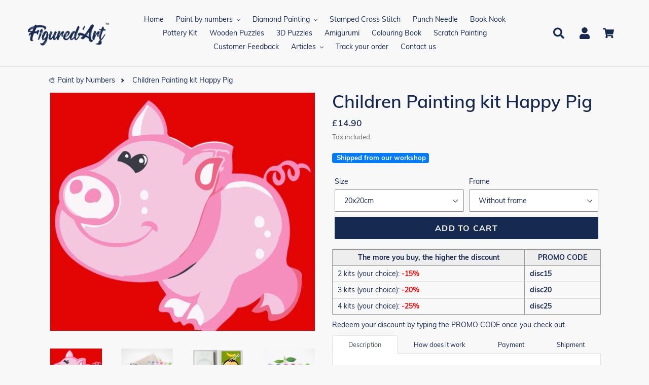

--- FILE ---
content_type: text/html; charset=utf-8
request_url: https://uk.figuredart.com/products/children-painting-kit-happy-pig
body_size: 56725
content:

<!doctype html>
<html class="no-js" lang="en">
  <head>
    <script>(function(w,d,t,r,u){var f,n,i;w[u]=w[u]||[],f=function(){var o={ti:"27031922", enableAutoSpaTracking: true};o.q=w[u],w[u]=new UET(o),w[u].push("pageLoad")},n=d.createElement(t),n.src=r,n.async=1,n.onload=n.onreadystatechange=function(){var s=this.readyState;s&&s!=="loaded"&&s!=="complete"||(f(),n.onload=n.onreadystatechange=null)},i=d.getElementsByTagName(t)[0],i.parentNode.insertBefore(n,i)})(window,document,"script","//bat.bing.com/bat.js","uetq");</script>
    <meta name="facebook-domain-verification" content="icqg81mzs1w36915sznm5i1871feip" />
    <meta charset="utf-8">
    <meta http-equiv="X-UA-Compatible" content="IE=edge,chrome=1">
    <meta name="viewport" content="width=device-width,initial-scale=1">
    <meta name="theme-color" content="#0c85da">
    
    
    <link rel="canonical" href="https://uk.figuredart.com/products/children-painting-kit-happy-pig"><link rel="shortcut icon" href="//uk.figuredart.com/cdn/shop/files/favicon-32x32_32x32.png?v=1648884457" type="image/png"><title>Paint by Numbers - Children Painting kit Happy Pig
&ndash; Figured&#39;Art</title><meta name="description" content="Develop the creativity of your kid with this paint by numbers kit: Children Painting kit Happy Pig. Fast and proven Easy-to-follow method to achieve great Art painting!"><!-- /snippets/social-meta-tags.liquid -->




<meta property="og:site_name" content="Figured&#39;Art UK">
<meta property="og:url" content="https://uk.figuredart.com/products/children-painting-kit-happy-pig">
<meta property="og:title" content="Children Painting kit Happy Pig">
<meta property="og:type" content="product">
<meta property="og:description" content="Develop the creativity of your kid with this paint by numbers kit: Children Painting kit Happy Pig. Fast and proven Easy-to-follow method to achieve great Art painting!">

  <meta property="og:price:amount" content="14.90">
  <meta property="og:price:currency" content="GBP">

<meta property="og:image" content="http://uk.figuredart.com/cdn/shop/products/peinture-enfants-cochon-heureux-facile-par-numeros-figuredart-free-shipping-france-292_1200x1200.jpg?v=1658753110"><meta property="og:image" content="http://uk.figuredart.com/cdn/shop/products/PBN-kids-image-2_44b80147-06de-4ffc-a6fb-c8fbb4a1a1f8_1200x1200.jpg?v=1658753110"><meta property="og:image" content="http://uk.figuredart.com/cdn/shop/products/PBN-kids-image-3_4c89bfab-8bbf-4ec7-92b5-637e59cadd43_1200x1200.jpg?v=1658753110">
<meta property="og:image:secure_url" content="https://uk.figuredart.com/cdn/shop/products/peinture-enfants-cochon-heureux-facile-par-numeros-figuredart-free-shipping-france-292_1200x1200.jpg?v=1658753110"><meta property="og:image:secure_url" content="https://uk.figuredart.com/cdn/shop/products/PBN-kids-image-2_44b80147-06de-4ffc-a6fb-c8fbb4a1a1f8_1200x1200.jpg?v=1658753110"><meta property="og:image:secure_url" content="https://uk.figuredart.com/cdn/shop/products/PBN-kids-image-3_4c89bfab-8bbf-4ec7-92b5-637e59cadd43_1200x1200.jpg?v=1658753110">


<meta name="twitter:card" content="summary_large_image">
<meta name="twitter:title" content="Children Painting kit Happy Pig">
<meta name="twitter:description" content="Develop the creativity of your kid with this paint by numbers kit: Children Painting kit Happy Pig. Fast and proven Easy-to-follow method to achieve great Art painting!">
<script type="text/javascript">const observer = new MutationObserver(e => { e.forEach(({ addedNodes: e }) => { e.forEach(e => { 1 === e.nodeType && "SCRIPT" === e.tagName && (e.innerHTML.includes("asyncLoad") && (e.innerHTML = e.innerHTML.replace("if(window.attachEvent)", "document.addEventListener('asyncLazyLoad',function(event){asyncLoad();});if(window.attachEvent)").replaceAll(", asyncLoad", ", function(){}")), e.innerHTML.includes("PreviewBarInjector") && (e.innerHTML = e.innerHTML.replace("DOMContentLoaded", "asyncLazyLoad")), (e.className == 'analytics') && (e.type = 'text/lazyload'),(e.src.includes("assets/storefront/features")||e.src.includes("assets/shopify_pay")||e.src.includes("connect.facebook.net"))&&(e.setAttribute("data-src", e.src), e.removeAttribute("src")))})})});observer.observe(document.documentElement,{childList:!0,subtree:!0})</script>
<script src="//cdn.shopify.com/s/files/1/0644/2975/2553/t/2/assets/option_select.js" type="text/javascript"></script>

 
	
    <script type="text/javascript" src="https://cdnjs.cloudflare.com/ajax/libs/lodash.js/4.17.21/lodash.min.js" defer="defer"></script>
   <script src="https://code.jquery.com/jquery-2.2.4.min.js" crossorigin="anonymous" defer="defer"></script>

    
      <script src="//uk.figuredart.com/cdn/shop/t/41/assets/bootstrap.min.js?v=35271929837704850651722691941" defer="defer"></script>
      <link rel="preload" as="style" href="//uk.figuredart.com/cdn/shop/t/41/assets/bootstrap.min.css?v=90869400946681534311722691941" onload="this.onload=null;this.rel='stylesheet'">
      <noscript><link rel="stylesheet" href="//uk.figuredart.com/cdn/shop/t/41/assets/bootstrap.min.css?v=90869400946681534311722691941"></noscript><link href="//uk.figuredart.com/cdn/shop/t/41/assets/theme.css?v=117600721160054589221722691941" rel="stylesheet" type="text/css" media="all" />
    <script>
      var theme = {
        strings: {
          addToCart: "Add to cart",
          soldOut: "Sold out",
          unavailable: "Unavailable",
          regularPrice: "Regular price",
          sale: "Sale",
          showMore: "Show More",
          showLess: "Show Less",
          addressError: "Error looking up that address",
          addressNoResults: "No results for that address",
          addressQueryLimit: "You have exceeded the Google API usage limit. Consider upgrading to a \u003ca href=\"https:\/\/developers.google.com\/maps\/premium\/usage-limits\"\u003ePremium Plan\u003c\/a\u003e.",
          authError: "There was a problem authenticating your Google Maps account.",
          newWindow: "Opens in a new window.",
          external: "Opens external website.",
          newWindowExternal: "Opens external website in a new window."
        },
        moneyFormat: "£{{amount}}"
      }

        document.documentElement.className = document.documentElement.className.replace('no-js', 'js');
    </script><script src="//uk.figuredart.com/cdn/shop/t/41/assets/lazysizes.js?v=68441465964607740661722691941" async="async"></script>
    <script src="//uk.figuredart.com/cdn/shop/t/41/assets/vendor.js?v=176935521799461138551722691941" defer="defer"></script>
    <script src="//uk.figuredart.com/cdn/shop/t/41/assets/theme.js?v=137702484089932995761739337710" defer="defer"></script>
<script src="//cdn.shopify.com/s/files/1/0644/2975/2553/t/2/assets/globo_cart_mobile.js" type="text/javascript"></script>

	
	
      <script>window.performance && window.performance.mark && window.performance.mark('shopify.content_for_header.start');</script><meta name="google-site-verification" content="qDYjW9l4KSlEU3G5T0hE4QqBBsJ8qtXSXx1sozmtCHo">
<meta name="google-site-verification" content="qDYjW9l4KSlEU3G5T0hE4QqBBsJ8qtXSXx1sozmtCHo">
<meta id="shopify-digital-wallet" name="shopify-digital-wallet" content="/63765676259/digital_wallets/dialog">
<link rel="alternate" type="application/json+oembed" href="https://uk.figuredart.com/products/children-painting-kit-happy-pig.oembed">
<script async="async" src="/checkouts/internal/preloads.js?locale=en-GB"></script>
<script id="shopify-features" type="application/json">{"accessToken":"c4c4664435e5a404ff6ddef6978f1363","betas":["rich-media-storefront-analytics"],"domain":"uk.figuredart.com","predictiveSearch":true,"shopId":63765676259,"locale":"en"}</script>
<script>var Shopify = Shopify || {};
Shopify.shop = "ukpassion.myshopify.com";
Shopify.locale = "en";
Shopify.currency = {"active":"GBP","rate":"1.0"};
Shopify.country = "GB";
Shopify.theme = {"name":"Update Extra Paint set || OPT","id":141754499299,"schema_name":"Debut","schema_version":"11.0.1","theme_store_id":null,"role":"main"};
Shopify.theme.handle = "null";
Shopify.theme.style = {"id":null,"handle":null};
Shopify.cdnHost = "uk.figuredart.com/cdn";
Shopify.routes = Shopify.routes || {};
Shopify.routes.root = "/";</script>
<script type="module">!function(o){(o.Shopify=o.Shopify||{}).modules=!0}(window);</script>
<script>!function(o){function n(){var o=[];function n(){o.push(Array.prototype.slice.apply(arguments))}return n.q=o,n}var t=o.Shopify=o.Shopify||{};t.loadFeatures=n(),t.autoloadFeatures=n()}(window);</script>
<script id="shop-js-analytics" type="application/json">{"pageType":"product"}</script>
<script defer="defer" async type="module" src="//uk.figuredart.com/cdn/shopifycloud/shop-js/modules/v2/client.init-shop-cart-sync_BT-GjEfc.en.esm.js"></script>
<script defer="defer" async type="module" src="//uk.figuredart.com/cdn/shopifycloud/shop-js/modules/v2/chunk.common_D58fp_Oc.esm.js"></script>
<script defer="defer" async type="module" src="//uk.figuredart.com/cdn/shopifycloud/shop-js/modules/v2/chunk.modal_xMitdFEc.esm.js"></script>
<script type="module">
  await import("//uk.figuredart.com/cdn/shopifycloud/shop-js/modules/v2/client.init-shop-cart-sync_BT-GjEfc.en.esm.js");
await import("//uk.figuredart.com/cdn/shopifycloud/shop-js/modules/v2/chunk.common_D58fp_Oc.esm.js");
await import("//uk.figuredart.com/cdn/shopifycloud/shop-js/modules/v2/chunk.modal_xMitdFEc.esm.js");

  window.Shopify.SignInWithShop?.initShopCartSync?.({"fedCMEnabled":true,"windoidEnabled":true});

</script>
<script>(function() {
  var isLoaded = false;
  function asyncLoad() {
    if (isLoaded) return;
    isLoaded = true;
    var urls = ["https:\/\/assets.getuploadkit.com\/assets\/uploadkit-client.js?shop=ukpassion.myshopify.com","https:\/\/cdn.nfcube.com\/instafeed-e47506be2010030b0781702b42728ff6.js?shop=ukpassion.myshopify.com","https:\/\/bigblueprod-fast-tags.web.app\/shopify\/main.js?shop=ukpassion.myshopify.com#eyJhbGciOiJFUzI1NiIsImtpZCI6InExZHNwamdqdGUiLCJ0eXAiOiJKV1QifQ.eyJleHAiOjE3NjkzNTgwMDUsImlzcyI6Imh0dHBzOi8vY2hlY2tvdXQtYXBpLmJp","https:\/\/bigblueprod-fast-tags.web.app\/shopify\/2.js?shop=ukpassion.myshopify.com#Z2JsdWUuY28vIiwic3ViIjoic19maWd1MDAwOCJ9.upgHMM1GPtwxBx0TN3C3dvDb2B00WqqU-gbBE0QYP9QO6hsRRN5A_f2SRHbAyTPWXeu7tFixZ1TAbBEm-faBsw"];
    for (var i = 0; i < urls.length; i++) {
      var s = document.createElement('script');
      s.type = 'text/javascript';
      s.async = true;
      s.src = urls[i];
      var x = document.getElementsByTagName('script')[0];
      x.parentNode.insertBefore(s, x);
    }
  };
  if(window.attachEvent) {
    window.attachEvent('onload', asyncLoad);
  } else {
    window.addEventListener('load', asyncLoad, false);
  }
})();</script>
<script id="__st">var __st={"a":63765676259,"offset":0,"reqid":"f555a342-ef08-4ae5-9665-d6f06735c4ba-1769098896","pageurl":"uk.figuredart.com\/products\/children-painting-kit-happy-pig","u":"0a8461a423cc","p":"product","rtyp":"product","rid":7795091996899};</script>
<script>window.ShopifyPaypalV4VisibilityTracking = true;</script>
<script id="captcha-bootstrap">!function(){'use strict';const t='contact',e='account',n='new_comment',o=[[t,t],['blogs',n],['comments',n],[t,'customer']],c=[[e,'customer_login'],[e,'guest_login'],[e,'recover_customer_password'],[e,'create_customer']],r=t=>t.map((([t,e])=>`form[action*='/${t}']:not([data-nocaptcha='true']) input[name='form_type'][value='${e}']`)).join(','),a=t=>()=>t?[...document.querySelectorAll(t)].map((t=>t.form)):[];function s(){const t=[...o],e=r(t);return a(e)}const i='password',u='form_key',d=['recaptcha-v3-token','g-recaptcha-response','h-captcha-response',i],f=()=>{try{return window.sessionStorage}catch{return}},m='__shopify_v',_=t=>t.elements[u];function p(t,e,n=!1){try{const o=window.sessionStorage,c=JSON.parse(o.getItem(e)),{data:r}=function(t){const{data:e,action:n}=t;return t[m]||n?{data:e,action:n}:{data:t,action:n}}(c);for(const[e,n]of Object.entries(r))t.elements[e]&&(t.elements[e].value=n);n&&o.removeItem(e)}catch(o){console.error('form repopulation failed',{error:o})}}const l='form_type',E='cptcha';function T(t){t.dataset[E]=!0}const w=window,h=w.document,L='Shopify',v='ce_forms',y='captcha';let A=!1;((t,e)=>{const n=(g='f06e6c50-85a8-45c8-87d0-21a2b65856fe',I='https://cdn.shopify.com/shopifycloud/storefront-forms-hcaptcha/ce_storefront_forms_captcha_hcaptcha.v1.5.2.iife.js',D={infoText:'Protected by hCaptcha',privacyText:'Privacy',termsText:'Terms'},(t,e,n)=>{const o=w[L][v],c=o.bindForm;if(c)return c(t,g,e,D).then(n);var r;o.q.push([[t,g,e,D],n]),r=I,A||(h.body.append(Object.assign(h.createElement('script'),{id:'captcha-provider',async:!0,src:r})),A=!0)});var g,I,D;w[L]=w[L]||{},w[L][v]=w[L][v]||{},w[L][v].q=[],w[L][y]=w[L][y]||{},w[L][y].protect=function(t,e){n(t,void 0,e),T(t)},Object.freeze(w[L][y]),function(t,e,n,w,h,L){const[v,y,A,g]=function(t,e,n){const i=e?o:[],u=t?c:[],d=[...i,...u],f=r(d),m=r(i),_=r(d.filter((([t,e])=>n.includes(e))));return[a(f),a(m),a(_),s()]}(w,h,L),I=t=>{const e=t.target;return e instanceof HTMLFormElement?e:e&&e.form},D=t=>v().includes(t);t.addEventListener('submit',(t=>{const e=I(t);if(!e)return;const n=D(e)&&!e.dataset.hcaptchaBound&&!e.dataset.recaptchaBound,o=_(e),c=g().includes(e)&&(!o||!o.value);(n||c)&&t.preventDefault(),c&&!n&&(function(t){try{if(!f())return;!function(t){const e=f();if(!e)return;const n=_(t);if(!n)return;const o=n.value;o&&e.removeItem(o)}(t);const e=Array.from(Array(32),(()=>Math.random().toString(36)[2])).join('');!function(t,e){_(t)||t.append(Object.assign(document.createElement('input'),{type:'hidden',name:u})),t.elements[u].value=e}(t,e),function(t,e){const n=f();if(!n)return;const o=[...t.querySelectorAll(`input[type='${i}']`)].map((({name:t})=>t)),c=[...d,...o],r={};for(const[a,s]of new FormData(t).entries())c.includes(a)||(r[a]=s);n.setItem(e,JSON.stringify({[m]:1,action:t.action,data:r}))}(t,e)}catch(e){console.error('failed to persist form',e)}}(e),e.submit())}));const S=(t,e)=>{t&&!t.dataset[E]&&(n(t,e.some((e=>e===t))),T(t))};for(const o of['focusin','change'])t.addEventListener(o,(t=>{const e=I(t);D(e)&&S(e,y())}));const B=e.get('form_key'),M=e.get(l),P=B&&M;t.addEventListener('DOMContentLoaded',(()=>{const t=y();if(P)for(const e of t)e.elements[l].value===M&&p(e,B);[...new Set([...A(),...v().filter((t=>'true'===t.dataset.shopifyCaptcha))])].forEach((e=>S(e,t)))}))}(h,new URLSearchParams(w.location.search),n,t,e,['guest_login'])})(!0,!0)}();</script>
<script integrity="sha256-4kQ18oKyAcykRKYeNunJcIwy7WH5gtpwJnB7kiuLZ1E=" data-source-attribution="shopify.loadfeatures" defer="defer" src="//uk.figuredart.com/cdn/shopifycloud/storefront/assets/storefront/load_feature-a0a9edcb.js" crossorigin="anonymous"></script>
<script data-source-attribution="shopify.dynamic_checkout.dynamic.init">var Shopify=Shopify||{};Shopify.PaymentButton=Shopify.PaymentButton||{isStorefrontPortableWallets:!0,init:function(){window.Shopify.PaymentButton.init=function(){};var t=document.createElement("script");t.src="https://uk.figuredart.com/cdn/shopifycloud/portable-wallets/latest/portable-wallets.en.js",t.type="module",document.head.appendChild(t)}};
</script>
<script data-source-attribution="shopify.dynamic_checkout.buyer_consent">
  function portableWalletsHideBuyerConsent(e){var t=document.getElementById("shopify-buyer-consent"),n=document.getElementById("shopify-subscription-policy-button");t&&n&&(t.classList.add("hidden"),t.setAttribute("aria-hidden","true"),n.removeEventListener("click",e))}function portableWalletsShowBuyerConsent(e){var t=document.getElementById("shopify-buyer-consent"),n=document.getElementById("shopify-subscription-policy-button");t&&n&&(t.classList.remove("hidden"),t.removeAttribute("aria-hidden"),n.addEventListener("click",e))}window.Shopify?.PaymentButton&&(window.Shopify.PaymentButton.hideBuyerConsent=portableWalletsHideBuyerConsent,window.Shopify.PaymentButton.showBuyerConsent=portableWalletsShowBuyerConsent);
</script>
<script data-source-attribution="shopify.dynamic_checkout.cart.bootstrap">document.addEventListener("DOMContentLoaded",(function(){function t(){return document.querySelector("shopify-accelerated-checkout-cart, shopify-accelerated-checkout")}if(t())Shopify.PaymentButton.init();else{new MutationObserver((function(e,n){t()&&(Shopify.PaymentButton.init(),n.disconnect())})).observe(document.body,{childList:!0,subtree:!0})}}));
</script>

<script>window.performance && window.performance.mark && window.performance.mark('shopify.content_for_header.end');</script>
	

    <!-- Google Site verification -->
<meta name="google-site-verification" content="qDYjW9l4KSlEU3G5T0hE4QqBBsJ8qtXSXx1sozmtCHo" />
<meta name="google-site-verification" content="PB2mLIxQDS2myjoSYVP9DFEK_YSGDFBU9D3Td1bigfA" />

<!-- verify Bing -->
<meta name="msvalidate.01" content="3BF298443AA829856313A422CF5470B3" />

<!-- Google Fonts -->
<link rel="stylesheet" type="text/css" href="//fonts.googleapis.com/css?family=Carter+One" />

<!-- Global site tag (gtag.js) - Google Ads: 10879296146 
<script defer="defer" src="https://www.googletagmanager.com/gtag/js?id=AW-10879296146"></script>
<script>
  window.dataLayer = window.dataLayer || [];
  function gtag(){dataLayer.push(arguments);}
  gtag('js', new Date());

  gtag('config', 'AW-10879296146');
</script>-->

<!-- Google Ads -->
<script type="text/javascript">
  
  gtag('event', 'page_view', {
    ecomm_prodid: 'shopify_FR_7795091996899_43161661210851',
    ecomm_pagetype: 'product',
    ecomm_totalvalue: 14.90
  });
  
</script>

<!-- Global site tag (gtag.js) - Google Analytics GA 4 -->
<script async src="https://www.googletagmanager.com/gtag/js?id=G-XZLS165FK2"></script>
<script>
  window.dataLayer = window.dataLayer || [];
  function gtag(){dataLayer.push(arguments);}
  gtag('js', new Date());

  gtag('config', 'G-XZLS165FK2');
</script>

<!-- UET tag -->
<script>(function(w,d,t,r,u){var f,n,i;w[u]=w[u]||[],f=function(){var o={ti:"25061694"};o.q=w[u],w[u]=new UET(o),w[u].push("pageLoad")},n=d.createElement(t),n.src=r,n.async=1,n.onload=n.onreadystatechange=function(){var s=this.readyState;s&&s!=="loaded"&&s!=="complete"||(f(),n.onload=n.onreadystatechange=null)},i=d.getElementsByTagName(t)[0],i.parentNode.insertBefore(n,i)})(window,document,"script","//bat.bing.com/bat.js","uetq");</script>





    
    
    

    <!-- Font Awesome -->
    <script src="https://kit.fontawesome.com/5273465c31.js" crossorigin="anonymous"></script>
 
    <!--begin-bc-sf-filter-css-->
      
    <!--end-bc-sf-filter-css-->

      <!-- begin Figured'Art features + fixes -->
      <!-- We must put figure-art snippet in head, because some CSS must apply before DOM init -->
      



<script>
  var faConfig = {
    permanent_domain: 'ukpassion.myshopify.com',
    country_code: 'gb', // infer the country code by domain name
    locale: 'en',  // page related locale, USA/UK have the same locale code (en)
    user_country_code: 'gb', // user country
    enable_autocomplete_custom_name_dropdown: true,
    enable_collapsible_description: true,
    collapsible_descClassName: '.boost-pfs-filter-collection-description.rte',
    enable_width_optimized_site_nav: true,
    sku_list_url: '//uk.figuredart.com/cdn/shop/t/41/assets/figured-art.sku-list.gb.js?v=50567888220000702271761027938',
    template_suffix: '',
    page_type: 'product'
  };

  console.debug("Figured'Art Config:", faConfig);
</script>

<script src="//uk.figuredart.com/cdn/shop/t/41/assets/figured-art.js?v=55443867399128513581722696011" defer></script>









  
      <link href="//uk.figuredart.com/cdn/shop/t/41/assets/figured-art.site-nav.gb.css?v=153868368082056058461722691941" rel="stylesheet" type="text/css" media="all" />
    
    


<link href="//uk.figuredart.com/cdn/shop/t/41/assets/figured-art.css?v=140586942559718654491722696011" rel="stylesheet" type="text/css" media="all" />

      <!-- end Figured'Art features + fixes -->

 <script type="application/ld+json" class="richsnippets">
          {
            "@context": "https://schema.org",
            "@id": "https:\/\/uk.figuredart.com\/products\/children-painting-kit-happy-pig#product",
            "@type": "Product",
            "brand": {
              "@type": "Brand",
              "name": "FiguredArt"
            },
            "sku":"XCC-149-2020",
            "mpn":7795091996899,
            "description": "\nModel: Children Painting kit Happy PigMethod: Paint by numbersDifficulty level: EasySupport: Numbered linen canvasType of paint: AcrylicPackaging: Securely wrapped Packaging\nThis paint by numbers kit contains all the necessary materials to create your artwork:\n 1 Numbered linen canvas\n 3 Different sized brushes in nylon\n Numbered pots of acrylic paint\n A miniature photo of the art work to guide you during the process\n 2 screws + 2 hooks for walls\nDiscover our blog article How to Paint by Numbers and learn how to paint like an artist.",
            "url": "https:\/\/uk.figuredart.com\/products\/children-painting-kit-happy-pig",
            "name": "Children Painting kit Happy Pig","image": [
                "https://uk.figuredart.com/cdn/shop/products/peinture-enfants-cochon-heureux-facile-par-numeros-figuredart-free-shipping-france-292_973x.jpg?v=1658753110",
                "https://uk.figuredart.com/cdn/shop/products/peinture-enfants-cochon-heureux-facile-par-numeros-figuredart-free-shipping-france-292_1024x1024.jpg?v=1658753110",
                "https://uk.figuredart.com/cdn/shop/products/peinture-enfants-cochon-heureux-facile-par-numeros-figuredart-free-shipping-france-292_768x768.jpg?v=1658753110"
            ],
            "itemCondition": "http://schema.org/NewCondition",
              "offers" : [
              {
                  "@type" : "Offer" ,
                  "priceCurrency" : "GBP",
                  
				  
                  "price" : "14.9",
                  
                  "priceValidUntil": "2026-04-22",
                  
                  "availability" : "http://schema.org/InStock",
                  
                  
                  "itemCondition": "http://schema.org/NewCondition",
                  

                  "sku": "XCC-149-2020",

                  "name": "20x20cm / Without frame" ,"url" : "https://uk.figuredart.com/products/children-painting-kit-happy-pig?variant=43161661210851" ,
                  "seller" : {
                      "@type" : "Organization" ,
                      "name" : "Figured&#39;Art UK"
                  }
              },
              {
                  "@type" : "Offer" ,
                  "priceCurrency" : "GBP",
                  
				  
                  "price" : "19.9",
                  
                  "priceValidUntil": "2026-04-22",
                  
                  "availability" : "http://schema.org/InStock",
                  
                  
                  "itemCondition": "http://schema.org/NewCondition",
                  

                  "sku": "XCC-149-2020-Y",

                  "name": "20x20cm / Already framed canvas" ,"url" : "https://uk.figuredart.com/products/children-painting-kit-happy-pig?variant=43161661243619" ,
                  "seller" : {
                      "@type" : "Organization" ,
                      "name" : "Figured&#39;Art UK"
                  }
              }
              
              ]}
        </script>

        
        <script type="application/ld+json" class="richsnippets">
              {
              "@context": "https://schema.org/",
              "@graph": [
                {
                  "@context": "https://schema.org/",
                  "@type": "BreadcrumbList",
                  "itemListElement": [
                    {
                      "@type": "ListItem",
                      "position": "1",
                      "item": {
                        "name": "Home",
                        "@id": "https:\/\/uk.figuredart.com"
                      }
                    },
                    
                       {
                          "@type": "ListItem",
                          "position": "2",
                          "item": {
                            "@id": "https:\/\/uk.figuredart.com\/products\/children-painting-kit-happy-pig",
                            "name": "Children Painting kit Happy Pig",
                            "url": "https:\/\/uk.figuredart.com\/products\/children-painting-kit-happy-pig"
                          }
                        }
                    
                  ]
                }
             ]
            }
            </script>

<script>
                document.addEventListener("DOMContentLoaded",function(t){(function(){if(typeof MutationObserver==="undefined"){return}var n=function(){var t=document.querySelectorAll("[itemtype]");for(var e=0,n=t.length;e<n;e++){var r=t[e];r.removeAttribute("itemtype");r.removeAttribute("itemscope");r.removeAttribute("itemprop")}var i=document.querySelectorAll('script[type="application/ld+json"]');for(var e=0,n=i.length;e<n;e++){var r=i[e];if(!r.classList.contains("richsnippets")){r.remove()}}};var t=new MutationObserver(function(t,e){n();e.disconnect();return});t.observe(document.getElementsByTagName("body")[0],{childList:true,subtree:true})})()});
            </script>
        



                  <script>
              if (typeof BSS_PL == 'undefined') {
                  var BSS_PL = {};
              }
              var bssPlApiServer = "https://product-labels-pro.bsscommerce.com";
              BSS_PL.customerTags = 'null';
              BSS_PL.configData = [];
              BSS_PL.storeId = 17040;
              BSS_PL.currentPlan = "false";
              BSS_PL.storeIdCustomOld = "10678";
              BSS_PL.storeIdOldWIthPriority = "12200";
              </script>
          <style>
.homepage-slideshow .slick-slide .bss_pl_img {
    visibility: hidden !important;
}
</style>


<meta name="facebook-domain-verification" content="icqg81mzs1w36915sznm5i1871feip" />

                    
 <!--begin-boost-pfs-filter-css-->
   <link rel="preload stylesheet" href="//uk.figuredart.com/cdn/shop/t/41/assets/boost-pfs-instant-search.css?v=146474835330714392691722691941" as="style"><link href="//uk.figuredart.com/cdn/shop/t/41/assets/boost-pfs-custom.css?v=169983785613459807721722691941" rel="stylesheet" type="text/css" media="all" />
<style data-id="boost-pfs-style">
    .boost-pfs-filter-option-title-text {color: rgba(228,77,77,1);font-size: 21px;font-weight: 800;text-transform: capitalize;}

   .boost-pfs-filter-tree-v .boost-pfs-filter-option-title-text:before {border-top-color: rgba(228,77,77,1);}
    .boost-pfs-filter-tree-v .boost-pfs-filter-option.boost-pfs-filter-option-collapsed .boost-pfs-filter-option-title-text:before {border-bottom-color: rgba(228,77,77,1);}
    .boost-pfs-filter-tree-h .boost-pfs-filter-option-title-heading:before {border-right-color: rgba(228,77,77,1);
        border-bottom-color: rgba(228,77,77,1);}

    .boost-pfs-filter-refine-by .boost-pfs-filter-option-title h3 {}

    .boost-pfs-filter-option-content .boost-pfs-filter-option-item-list .boost-pfs-filter-option-item button,
    .boost-pfs-filter-option-content .boost-pfs-filter-option-item-list .boost-pfs-filter-option-item .boost-pfs-filter-button,
    .boost-pfs-filter-option-range-amount input,
    .boost-pfs-filter-tree-v .boost-pfs-filter-refine-by .boost-pfs-filter-refine-by-items .refine-by-item,
    .boost-pfs-filter-refine-by-wrapper-v .boost-pfs-filter-refine-by .boost-pfs-filter-refine-by-items .refine-by-item,
    .boost-pfs-filter-refine-by .boost-pfs-filter-option-title,
    .boost-pfs-filter-refine-by .boost-pfs-filter-refine-by-items .refine-by-item>a,
    .boost-pfs-filter-refine-by>span,
    .boost-pfs-filter-clear,
    .boost-pfs-filter-clear-all{}
    .boost-pfs-filter-tree-h .boost-pfs-filter-pc .boost-pfs-filter-refine-by-items .refine-by-item .boost-pfs-filter-clear .refine-by-type,
    .boost-pfs-filter-refine-by-wrapper-h .boost-pfs-filter-pc .boost-pfs-filter-refine-by-items .refine-by-item .boost-pfs-filter-clear .refine-by-type {}

    .boost-pfs-filter-option-multi-level-collections .boost-pfs-filter-option-multi-level-list .boost-pfs-filter-option-item .boost-pfs-filter-button-arrow .boost-pfs-arrow:before,
    .boost-pfs-filter-option-multi-level-tag .boost-pfs-filter-option-multi-level-list .boost-pfs-filter-option-item .boost-pfs-filter-button-arrow .boost-pfs-arrow:before {}

    .boost-pfs-filter-refine-by-wrapper-v .boost-pfs-filter-refine-by .boost-pfs-filter-refine-by-items .refine-by-item .boost-pfs-filter-clear:after,
    .boost-pfs-filter-refine-by-wrapper-v .boost-pfs-filter-refine-by .boost-pfs-filter-refine-by-items .refine-by-item .boost-pfs-filter-clear:before,
    .boost-pfs-filter-tree-v .boost-pfs-filter-refine-by .boost-pfs-filter-refine-by-items .refine-by-item .boost-pfs-filter-clear:after,
    .boost-pfs-filter-tree-v .boost-pfs-filter-refine-by .boost-pfs-filter-refine-by-items .refine-by-item .boost-pfs-filter-clear:before,
    .boost-pfs-filter-refine-by-wrapper-h .boost-pfs-filter-pc .boost-pfs-filter-refine-by-items .refine-by-item .boost-pfs-filter-clear:after,
    .boost-pfs-filter-refine-by-wrapper-h .boost-pfs-filter-pc .boost-pfs-filter-refine-by-items .refine-by-item .boost-pfs-filter-clear:before,
    .boost-pfs-filter-tree-h .boost-pfs-filter-pc .boost-pfs-filter-refine-by-items .refine-by-item .boost-pfs-filter-clear:after,
    .boost-pfs-filter-tree-h .boost-pfs-filter-pc .boost-pfs-filter-refine-by-items .refine-by-item .boost-pfs-filter-clear:before {}
    .boost-pfs-filter-option-range-slider .noUi-value-horizontal {}

    .boost-pfs-filter-tree-mobile-button button,
    .boost-pfs-filter-top-sorting-mobile button {}
    .boost-pfs-filter-top-sorting-mobile button>span:after {}
  </style>

 <!--end-boost-pfs-filter-css-->

 <!-- Hotjar Tracking Code for https://uk.figuredart.com -->
<script>
    (function(h,o,t,j,a,r){
        h.hj=h.hj||function(){(h.hj.q=h.hj.q||[]).push(arguments)};
        h._hjSettings={hjid:6420468,hjsv:6};
        a=o.getElementsByTagName('head')[0];
        r=o.createElement('script');r.async=1;
        r.src=t+h._hjSettings.hjid+j+h._hjSettings.hjsv;
        a.appendChild(r);
    })(window,document,'https://static.hotjar.com/c/hotjar-','.js?sv=');
</script>
<!-- BEGIN app block: shopify://apps/klaviyo-email-marketing-sms/blocks/klaviyo-onsite-embed/2632fe16-c075-4321-a88b-50b567f42507 -->












  <script async src="https://static.klaviyo.com/onsite/js/VxQKpq/klaviyo.js?company_id=VxQKpq"></script>
  <script>!function(){if(!window.klaviyo){window._klOnsite=window._klOnsite||[];try{window.klaviyo=new Proxy({},{get:function(n,i){return"push"===i?function(){var n;(n=window._klOnsite).push.apply(n,arguments)}:function(){for(var n=arguments.length,o=new Array(n),w=0;w<n;w++)o[w]=arguments[w];var t="function"==typeof o[o.length-1]?o.pop():void 0,e=new Promise((function(n){window._klOnsite.push([i].concat(o,[function(i){t&&t(i),n(i)}]))}));return e}}})}catch(n){window.klaviyo=window.klaviyo||[],window.klaviyo.push=function(){var n;(n=window._klOnsite).push.apply(n,arguments)}}}}();</script>

  
    <script id="viewed_product">
      if (item == null) {
        var _learnq = _learnq || [];

        var MetafieldReviews = null
        var MetafieldYotpoRating = null
        var MetafieldYotpoCount = null
        var MetafieldLooxRating = null
        var MetafieldLooxCount = null
        var okendoProduct = null
        var okendoProductReviewCount = null
        var okendoProductReviewAverageValue = null
        try {
          // The following fields are used for Customer Hub recently viewed in order to add reviews.
          // This information is not part of __kla_viewed. Instead, it is part of __kla_viewed_reviewed_items
          MetafieldReviews = {};
          MetafieldYotpoRating = null
          MetafieldYotpoCount = null
          MetafieldLooxRating = null
          MetafieldLooxCount = null

          okendoProduct = null
          // If the okendo metafield is not legacy, it will error, which then requires the new json formatted data
          if (okendoProduct && 'error' in okendoProduct) {
            okendoProduct = null
          }
          okendoProductReviewCount = okendoProduct ? okendoProduct.reviewCount : null
          okendoProductReviewAverageValue = okendoProduct ? okendoProduct.reviewAverageValue : null
        } catch (error) {
          console.error('Error in Klaviyo onsite reviews tracking:', error);
        }

        var item = {
          Name: "Children Painting kit Happy Pig",
          ProductID: 7795091996899,
          Categories: ["Easy","Paint by Numbers","Paint by Numbers Easy","Paint by Numbers for Kids"],
          ImageURL: "https://uk.figuredart.com/cdn/shop/products/peinture-enfants-cochon-heureux-facile-par-numeros-figuredart-free-shipping-france-292_grande.jpg?v=1658753110",
          URL: "https://uk.figuredart.com/products/children-painting-kit-happy-pig",
          Brand: "FiguredArt",
          Price: "£14.90",
          Value: "14.90",
          CompareAtPrice: "£0.00"
        };
        _learnq.push(['track', 'Viewed Product', item]);
        _learnq.push(['trackViewedItem', {
          Title: item.Name,
          ItemId: item.ProductID,
          Categories: item.Categories,
          ImageUrl: item.ImageURL,
          Url: item.URL,
          Metadata: {
            Brand: item.Brand,
            Price: item.Price,
            Value: item.Value,
            CompareAtPrice: item.CompareAtPrice
          },
          metafields:{
            reviews: MetafieldReviews,
            yotpo:{
              rating: MetafieldYotpoRating,
              count: MetafieldYotpoCount,
            },
            loox:{
              rating: MetafieldLooxRating,
              count: MetafieldLooxCount,
            },
            okendo: {
              rating: okendoProductReviewAverageValue,
              count: okendoProductReviewCount,
            }
          }
        }]);
      }
    </script>
  




  <script>
    window.klaviyoReviewsProductDesignMode = false
  </script>







<!-- END app block --><!-- BEGIN app block: shopify://apps/judge-me-reviews/blocks/judgeme_core/61ccd3b1-a9f2-4160-9fe9-4fec8413e5d8 --><!-- Start of Judge.me Core -->






<link rel="dns-prefetch" href="https://cdnwidget.judge.me">
<link rel="dns-prefetch" href="https://cdn.judge.me">
<link rel="dns-prefetch" href="https://cdn1.judge.me">
<link rel="dns-prefetch" href="https://api.judge.me">

<script data-cfasync='false' class='jdgm-settings-script'>window.jdgmSettings={"pagination":5,"disable_web_reviews":false,"badge_no_review_text":"No reviews","badge_n_reviews_text":"{{ n }} review/reviews","badge_star_color":"#fbcd0a","hide_badge_preview_if_no_reviews":true,"badge_hide_text":false,"enforce_center_preview_badge":false,"widget_title":"Customer Reviews","widget_open_form_text":"Write a review","widget_close_form_text":"Cancel review","widget_refresh_page_text":"Refresh page","widget_summary_text":"Based on {{ number_of_reviews }} review/reviews","widget_no_review_text":"Be the first to write a review","widget_name_field_text":"Display name","widget_verified_name_field_text":"Verified Name (public)","widget_name_placeholder_text":"Display name","widget_required_field_error_text":"This field is required.","widget_email_field_text":"Email address","widget_verified_email_field_text":"Verified Email (private, can not be edited)","widget_email_placeholder_text":"Your email address","widget_email_field_error_text":"Please enter a valid email address.","widget_rating_field_text":"Rating","widget_review_title_field_text":"Review Title","widget_review_title_placeholder_text":"Give your review a title","widget_review_body_field_text":"Review content","widget_review_body_placeholder_text":"Start writing here...","widget_pictures_field_text":"Upload a Picture or Video (optional)","widget_submit_review_text":"Submit Review","widget_submit_verified_review_text":"Submit Verified Review","widget_submit_success_msg_with_auto_publish":"Thank you! Please refresh the page in a few moments to see your review. You can remove or edit your review by logging into \u003ca href='https://judge.me/login' target='_blank' rel='nofollow noopener'\u003eJudge.me\u003c/a\u003e","widget_submit_success_msg_no_auto_publish":"Thank you! Your review will be published as soon as it is approved by the shop admin. You can remove or edit your review by logging into \u003ca href='https://judge.me/login' target='_blank' rel='nofollow noopener'\u003eJudge.me\u003c/a\u003e","widget_show_default_reviews_out_of_total_text":"Showing {{ n_reviews_shown }} out of {{ n_reviews }} reviews.","widget_show_all_link_text":"Show all","widget_show_less_link_text":"Show less","widget_author_said_text":"{{ reviewer_name }} said:","widget_days_text":"{{ n }} days ago","widget_weeks_text":"{{ n }} week/weeks ago","widget_months_text":"{{ n }} month/months ago","widget_years_text":"{{ n }} year/years ago","widget_yesterday_text":"Yesterday","widget_today_text":"Today","widget_replied_text":"\u003e\u003e {{ shop_name }} replied:","widget_read_more_text":"Read more","widget_reviewer_name_as_initial":"","widget_rating_filter_color":"","widget_rating_filter_see_all_text":"See all reviews","widget_sorting_most_recent_text":"Most Recent","widget_sorting_highest_rating_text":"Highest Rating","widget_sorting_lowest_rating_text":"Lowest Rating","widget_sorting_with_pictures_text":"Only Pictures","widget_sorting_most_helpful_text":"Most Helpful","widget_open_question_form_text":"Ask a question","widget_reviews_subtab_text":"Reviews","widget_questions_subtab_text":"Questions","widget_question_label_text":"Question","widget_answer_label_text":"Answer","widget_question_placeholder_text":"Write your question here","widget_submit_question_text":"Submit Question","widget_question_submit_success_text":"Thank you for your question! We will notify you once it gets answered.","widget_star_color":"#fbcd0a","verified_badge_text":"Verified","verified_badge_bg_color":"","verified_badge_text_color":"","verified_badge_placement":"left-of-reviewer-name","widget_review_max_height":10,"widget_hide_border":false,"widget_social_share":false,"widget_thumb":false,"widget_review_location_show":false,"widget_location_format":"country_iso_code","all_reviews_include_out_of_store_products":true,"all_reviews_out_of_store_text":"(out of store)","all_reviews_pagination":100,"all_reviews_product_name_prefix_text":"about","enable_review_pictures":true,"enable_question_anwser":false,"widget_theme":"leex","review_date_format":"dd/mm/yyyy","default_sort_method":"pictures-first","widget_product_reviews_subtab_text":"Product Reviews","widget_shop_reviews_subtab_text":"Shop Reviews","widget_other_products_reviews_text":"Reviews for other products","widget_store_reviews_subtab_text":"Store reviews","widget_no_store_reviews_text":"This store hasn't received any reviews yet","widget_web_restriction_product_reviews_text":"This product hasn't received any reviews yet","widget_no_items_text":"No items found","widget_show_more_text":"Show more","widget_write_a_store_review_text":"Write a Store Review","widget_other_languages_heading":"Reviews in Other Languages","widget_translate_review_text":"Translate review to {{ language }}","widget_translating_review_text":"Translating...","widget_show_original_translation_text":"Show original ({{ language }})","widget_translate_review_failed_text":"Review couldn't be translated.","widget_translate_review_retry_text":"Retry","widget_translate_review_try_again_later_text":"Try again later","show_product_url_for_grouped_product":false,"widget_sorting_pictures_first_text":"Pictures First","show_pictures_on_all_rev_page_mobile":false,"show_pictures_on_all_rev_page_desktop":false,"floating_tab_hide_mobile_install_preference":false,"floating_tab_button_name":"★ Reviews","floating_tab_title":"Let customers speak for us","floating_tab_button_color":"","floating_tab_button_background_color":"","floating_tab_url":"","floating_tab_url_enabled":true,"floating_tab_tab_style":"text","all_reviews_text_badge_text":"Customers rate us {{ shop.metafields.judgeme.all_reviews_rating | round: 1 }}/5 based on {{ shop.metafields.judgeme.all_reviews_count }} reviews.","all_reviews_text_badge_text_branded_style":"{{ shop.metafields.judgeme.all_reviews_rating | round: 1 }} out of 5 stars based on {{ shop.metafields.judgeme.all_reviews_count }} reviews","is_all_reviews_text_badge_a_link":false,"show_stars_for_all_reviews_text_badge":false,"all_reviews_text_badge_url":"","all_reviews_text_style":"text","all_reviews_text_color_style":"judgeme_brand_color","all_reviews_text_color":"#108474","all_reviews_text_show_jm_brand":true,"featured_carousel_show_header":true,"featured_carousel_title":"Let customers speak for us","testimonials_carousel_title":"Customers are saying","videos_carousel_title":"Real customer stories","cards_carousel_title":"Customers are saying","featured_carousel_count_text":"from {{ n }} reviews","featured_carousel_add_link_to_all_reviews_page":true,"featured_carousel_url":"https://uk.figuredart.com/pages/customer-feedback-figuredart","featured_carousel_show_images":true,"featured_carousel_autoslide_interval":5,"featured_carousel_arrows_on_the_sides":true,"featured_carousel_height":250,"featured_carousel_width":80,"featured_carousel_image_size":0,"featured_carousel_image_height":250,"featured_carousel_arrow_color":"#c9c9c9","verified_count_badge_style":"vintage","verified_count_badge_orientation":"horizontal","verified_count_badge_color_style":"judgeme_brand_color","verified_count_badge_color":"#108474","is_verified_count_badge_a_link":false,"verified_count_badge_url":"","verified_count_badge_show_jm_brand":true,"widget_rating_preset_default":5,"widget_first_sub_tab":"product-reviews","widget_show_histogram":true,"widget_histogram_use_custom_color":false,"widget_pagination_use_custom_color":false,"widget_star_use_custom_color":true,"widget_verified_badge_use_custom_color":false,"widget_write_review_use_custom_color":false,"picture_reminder_submit_button":"Upload Pictures","enable_review_videos":true,"mute_video_by_default":false,"widget_sorting_videos_first_text":"Videos First","widget_review_pending_text":"Pending","featured_carousel_items_for_large_screen":4,"social_share_options_order":"Facebook,Twitter","remove_microdata_snippet":false,"disable_json_ld":false,"enable_json_ld_products":false,"preview_badge_show_question_text":false,"preview_badge_no_question_text":"No questions","preview_badge_n_question_text":"{{ number_of_questions }} question/questions","qa_badge_show_icon":false,"qa_badge_position":"same-row","remove_judgeme_branding":false,"widget_add_search_bar":false,"widget_search_bar_placeholder":"Search","widget_sorting_verified_only_text":"Verified only","featured_carousel_theme":"aligned","featured_carousel_show_rating":true,"featured_carousel_show_title":true,"featured_carousel_show_body":true,"featured_carousel_show_date":false,"featured_carousel_show_reviewer":true,"featured_carousel_show_product":false,"featured_carousel_header_background_color":"#108474","featured_carousel_header_text_color":"#ffffff","featured_carousel_name_product_separator":"reviewed","featured_carousel_full_star_background":"#108474","featured_carousel_empty_star_background":"#dadada","featured_carousel_vertical_theme_background":"#f9fafb","featured_carousel_verified_badge_enable":true,"featured_carousel_verified_badge_color":"#108474","featured_carousel_border_style":"round","featured_carousel_review_line_length_limit":3,"featured_carousel_more_reviews_button_text":"Read more reviews","featured_carousel_view_product_button_text":"View product","all_reviews_page_load_reviews_on":"button_click","all_reviews_page_load_more_text":"Load More Reviews","disable_fb_tab_reviews":false,"enable_ajax_cdn_cache":false,"widget_public_name_text":"displayed publicly like","default_reviewer_name":"John Smith","default_reviewer_name_has_non_latin":true,"widget_reviewer_anonymous":"Anonymous","medals_widget_title":"Judge.me Review Medals","medals_widget_background_color":"#f9fafb","medals_widget_position":"footer_all_pages","medals_widget_border_color":"#f9fafb","medals_widget_verified_text_position":"left","medals_widget_use_monochromatic_version":false,"medals_widget_elements_color":"#108474","show_reviewer_avatar":true,"widget_invalid_yt_video_url_error_text":"Not a YouTube video URL","widget_max_length_field_error_text":"Please enter no more than {0} characters.","widget_show_country_flag":false,"widget_show_collected_via_shop_app":true,"widget_verified_by_shop_badge_style":"light","widget_verified_by_shop_text":"Verified by Shop","widget_show_photo_gallery":false,"widget_load_with_code_splitting":true,"widget_ugc_install_preference":false,"widget_ugc_title":"Made by us, Shared by you","widget_ugc_subtitle":"Tag us to see your picture featured in our page","widget_ugc_arrows_color":"#ffffff","widget_ugc_primary_button_text":"Buy Now","widget_ugc_primary_button_background_color":"#108474","widget_ugc_primary_button_text_color":"#ffffff","widget_ugc_primary_button_border_width":"0","widget_ugc_primary_button_border_style":"none","widget_ugc_primary_button_border_color":"#108474","widget_ugc_primary_button_border_radius":"25","widget_ugc_secondary_button_text":"Load More","widget_ugc_secondary_button_background_color":"#ffffff","widget_ugc_secondary_button_text_color":"#108474","widget_ugc_secondary_button_border_width":"2","widget_ugc_secondary_button_border_style":"solid","widget_ugc_secondary_button_border_color":"#108474","widget_ugc_secondary_button_border_radius":"25","widget_ugc_reviews_button_text":"View Reviews","widget_ugc_reviews_button_background_color":"#ffffff","widget_ugc_reviews_button_text_color":"#108474","widget_ugc_reviews_button_border_width":"2","widget_ugc_reviews_button_border_style":"solid","widget_ugc_reviews_button_border_color":"#108474","widget_ugc_reviews_button_border_radius":"25","widget_ugc_reviews_button_link_to":"judgeme-reviews-page","widget_ugc_show_post_date":true,"widget_ugc_max_width":"800","widget_rating_metafield_value_type":true,"widget_primary_color":"#162950","widget_enable_secondary_color":false,"widget_secondary_color":"#edf5f5","widget_summary_average_rating_text":"{{ average_rating }} out of 5","widget_media_grid_title":"Customer photos \u0026 videos","widget_media_grid_see_more_text":"See more","widget_round_style":true,"widget_show_product_medals":true,"widget_verified_by_judgeme_text":"Verified by Judge.me","widget_show_store_medals":false,"widget_verified_by_judgeme_text_in_store_medals":"Verified by Judge.me","widget_media_field_exceed_quantity_message":"Sorry, we can only accept {{ max_media }} for one review.","widget_media_field_exceed_limit_message":"{{ file_name }} is too large, please select a {{ media_type }} less than {{ size_limit }}MB.","widget_review_submitted_text":"Review Submitted!","widget_question_submitted_text":"Question Submitted!","widget_close_form_text_question":"Cancel","widget_write_your_answer_here_text":"Write your answer here","widget_enabled_branded_link":true,"widget_show_collected_by_judgeme":true,"widget_reviewer_name_color":"","widget_write_review_text_color":"","widget_write_review_bg_color":"","widget_collected_by_judgeme_text":"collected by Judge.me","widget_pagination_type":"load_more","widget_load_more_text":"Load More","widget_load_more_color":"#108474","widget_full_review_text":"Full Review","widget_read_more_reviews_text":"Read More Reviews","widget_read_questions_text":"Read Questions","widget_questions_and_answers_text":"Questions \u0026 Answers","widget_verified_by_text":"Verified by","widget_verified_text":"Verified","widget_number_of_reviews_text":"{{ number_of_reviews }} reviews","widget_back_button_text":"Back","widget_next_button_text":"Next","widget_custom_forms_filter_button":"Filters","custom_forms_style":"vertical","widget_show_review_information":false,"how_reviews_are_collected":"How reviews are collected?","widget_show_review_keywords":false,"widget_gdpr_statement":"How we use your data: We'll only contact you about the review you left, and only if necessary. By submitting your review, you agree to Judge.me's \u003ca href='https://judge.me/terms' target='_blank' rel='nofollow noopener'\u003eterms\u003c/a\u003e, \u003ca href='https://judge.me/privacy' target='_blank' rel='nofollow noopener'\u003eprivacy\u003c/a\u003e and \u003ca href='https://judge.me/content-policy' target='_blank' rel='nofollow noopener'\u003econtent\u003c/a\u003e policies.","widget_multilingual_sorting_enabled":false,"widget_translate_review_content_enabled":false,"widget_translate_review_content_method":"manual","popup_widget_review_selection":"automatically_with_pictures","popup_widget_round_border_style":true,"popup_widget_show_title":true,"popup_widget_show_body":true,"popup_widget_show_reviewer":false,"popup_widget_show_product":true,"popup_widget_show_pictures":true,"popup_widget_use_review_picture":true,"popup_widget_show_on_home_page":true,"popup_widget_show_on_product_page":true,"popup_widget_show_on_collection_page":true,"popup_widget_show_on_cart_page":true,"popup_widget_position":"bottom_left","popup_widget_first_review_delay":5,"popup_widget_duration":5,"popup_widget_interval":5,"popup_widget_review_count":5,"popup_widget_hide_on_mobile":true,"review_snippet_widget_round_border_style":true,"review_snippet_widget_card_color":"#FFFFFF","review_snippet_widget_slider_arrows_background_color":"#FFFFFF","review_snippet_widget_slider_arrows_color":"#000000","review_snippet_widget_star_color":"#108474","show_product_variant":false,"all_reviews_product_variant_label_text":"Variant: ","widget_show_verified_branding":true,"widget_ai_summary_title":"Customers say","widget_ai_summary_disclaimer":"AI-powered review summary based on recent customer reviews","widget_show_ai_summary":false,"widget_show_ai_summary_bg":false,"widget_show_review_title_input":true,"redirect_reviewers_invited_via_email":"review_widget","request_store_review_after_product_review":false,"request_review_other_products_in_order":false,"review_form_color_scheme":"default","review_form_corner_style":"square","review_form_star_color":{},"review_form_text_color":"#333333","review_form_background_color":"#ffffff","review_form_field_background_color":"#fafafa","review_form_button_color":{},"review_form_button_text_color":"#ffffff","review_form_modal_overlay_color":"#000000","review_content_screen_title_text":"How would you rate this product?","review_content_introduction_text":"We would love it if you would share a bit about your experience.","store_review_form_title_text":"How would you rate this store?","store_review_form_introduction_text":"We would love it if you would share a bit about your experience.","show_review_guidance_text":true,"one_star_review_guidance_text":"Poor","five_star_review_guidance_text":"Great","customer_information_screen_title_text":"About you","customer_information_introduction_text":"Please tell us more about you.","custom_questions_screen_title_text":"Your experience in more detail","custom_questions_introduction_text":"Here are a few questions to help us understand more about your experience.","review_submitted_screen_title_text":"Thanks for your review!","review_submitted_screen_thank_you_text":"We are processing it and it will appear on the store soon.","review_submitted_screen_email_verification_text":"Please confirm your email by clicking the link we just sent you. This helps us keep reviews authentic.","review_submitted_request_store_review_text":"Would you like to share your experience of shopping with us?","review_submitted_review_other_products_text":"Would you like to review these products?","store_review_screen_title_text":"Would you like to share your experience of shopping with us?","store_review_introduction_text":"We value your feedback and use it to improve. Please share any thoughts or suggestions you have.","reviewer_media_screen_title_picture_text":"Share a picture","reviewer_media_introduction_picture_text":"Upload a photo to support your review.","reviewer_media_screen_title_video_text":"Share a video","reviewer_media_introduction_video_text":"Upload a video to support your review.","reviewer_media_screen_title_picture_or_video_text":"Share a picture or video","reviewer_media_introduction_picture_or_video_text":"Upload a photo or video to support your review.","reviewer_media_youtube_url_text":"Paste your Youtube URL here","advanced_settings_next_step_button_text":"Next","advanced_settings_close_review_button_text":"Close","modal_write_review_flow":false,"write_review_flow_required_text":"Required","write_review_flow_privacy_message_text":"We respect your privacy.","write_review_flow_anonymous_text":"Post review as anonymous","write_review_flow_visibility_text":"This won't be visible to other customers.","write_review_flow_multiple_selection_help_text":"Select as many as you like","write_review_flow_single_selection_help_text":"Select one option","write_review_flow_required_field_error_text":"This field is required","write_review_flow_invalid_email_error_text":"Please enter a valid email address","write_review_flow_max_length_error_text":"Max. {{ max_length }} characters.","write_review_flow_media_upload_text":"\u003cb\u003eClick to upload\u003c/b\u003e or drag and drop","write_review_flow_gdpr_statement":"We'll only contact you about your review if necessary. By submitting your review, you agree to our \u003ca href='https://judge.me/terms' target='_blank' rel='nofollow noopener'\u003eterms and conditions\u003c/a\u003e and \u003ca href='https://judge.me/privacy' target='_blank' rel='nofollow noopener'\u003eprivacy policy\u003c/a\u003e.","rating_only_reviews_enabled":false,"show_negative_reviews_help_screen":false,"new_review_flow_help_screen_rating_threshold":3,"negative_review_resolution_screen_title_text":"Tell us more","negative_review_resolution_text":"Your experience matters to us. If there were issues with your purchase, we're here to help. Feel free to reach out to us, we'd love the opportunity to make things right.","negative_review_resolution_button_text":"Contact us","negative_review_resolution_proceed_with_review_text":"Leave a review","negative_review_resolution_subject":"Issue with purchase from {{ shop_name }}.{{ order_name }}","preview_badge_collection_page_install_status":false,"widget_review_custom_css":"","preview_badge_custom_css":"","preview_badge_stars_count":"5-stars","featured_carousel_custom_css":"","floating_tab_custom_css":"","all_reviews_widget_custom_css":"","medals_widget_custom_css":"","verified_badge_custom_css":"","all_reviews_text_custom_css":"","transparency_badges_collected_via_store_invite":false,"transparency_badges_from_another_provider":false,"transparency_badges_collected_from_store_visitor":false,"transparency_badges_collected_by_verified_review_provider":false,"transparency_badges_earned_reward":false,"transparency_badges_collected_via_store_invite_text":"Review collected via store invitation","transparency_badges_from_another_provider_text":"Review collected from another provider","transparency_badges_collected_from_store_visitor_text":"Review collected from a store visitor","transparency_badges_written_in_google_text":"Review written in Google","transparency_badges_written_in_etsy_text":"Review written in Etsy","transparency_badges_written_in_shop_app_text":"Review written in Shop App","transparency_badges_earned_reward_text":"Review earned a reward for future purchase","product_review_widget_per_page":10,"widget_store_review_label_text":"Review about the store","checkout_comment_extension_title_on_product_page":"Customer Comments","checkout_comment_extension_num_latest_comment_show":5,"checkout_comment_extension_format":"name_and_timestamp","checkout_comment_customer_name":"last_initial","checkout_comment_comment_notification":true,"preview_badge_collection_page_install_preference":true,"preview_badge_home_page_install_preference":false,"preview_badge_product_page_install_preference":true,"review_widget_install_preference":"","review_carousel_install_preference":false,"floating_reviews_tab_install_preference":"none","verified_reviews_count_badge_install_preference":false,"all_reviews_text_install_preference":false,"review_widget_best_location":true,"judgeme_medals_install_preference":false,"review_widget_revamp_enabled":false,"review_widget_qna_enabled":false,"review_widget_header_theme":"minimal","review_widget_widget_title_enabled":true,"review_widget_header_text_size":"medium","review_widget_header_text_weight":"regular","review_widget_average_rating_style":"compact","review_widget_bar_chart_enabled":true,"review_widget_bar_chart_type":"numbers","review_widget_bar_chart_style":"standard","review_widget_expanded_media_gallery_enabled":false,"review_widget_reviews_section_theme":"standard","review_widget_image_style":"thumbnails","review_widget_review_image_ratio":"square","review_widget_stars_size":"medium","review_widget_verified_badge":"standard_text","review_widget_review_title_text_size":"medium","review_widget_review_text_size":"medium","review_widget_review_text_length":"medium","review_widget_number_of_columns_desktop":3,"review_widget_carousel_transition_speed":5,"review_widget_custom_questions_answers_display":"always","review_widget_button_text_color":"#FFFFFF","review_widget_text_color":"#000000","review_widget_lighter_text_color":"#7B7B7B","review_widget_corner_styling":"soft","review_widget_review_word_singular":"review","review_widget_review_word_plural":"reviews","review_widget_voting_label":"Helpful?","review_widget_shop_reply_label":"Reply from {{ shop_name }}:","review_widget_filters_title":"Filters","qna_widget_question_word_singular":"Question","qna_widget_question_word_plural":"Questions","qna_widget_answer_reply_label":"Answer from {{ answerer_name }}:","qna_content_screen_title_text":"Ask a question about this product","qna_widget_question_required_field_error_text":"Please enter your question.","qna_widget_flow_gdpr_statement":"We'll only contact you about your question if necessary. By submitting your question, you agree to our \u003ca href='https://judge.me/terms' target='_blank' rel='nofollow noopener'\u003eterms and conditions\u003c/a\u003e and \u003ca href='https://judge.me/privacy' target='_blank' rel='nofollow noopener'\u003eprivacy policy\u003c/a\u003e.","qna_widget_question_submitted_text":"Thanks for your question!","qna_widget_close_form_text_question":"Close","qna_widget_question_submit_success_text":"We’ll notify you by email when your question is answered.","all_reviews_widget_v2025_enabled":false,"all_reviews_widget_v2025_header_theme":"default","all_reviews_widget_v2025_widget_title_enabled":true,"all_reviews_widget_v2025_header_text_size":"medium","all_reviews_widget_v2025_header_text_weight":"regular","all_reviews_widget_v2025_average_rating_style":"compact","all_reviews_widget_v2025_bar_chart_enabled":true,"all_reviews_widget_v2025_bar_chart_type":"numbers","all_reviews_widget_v2025_bar_chart_style":"standard","all_reviews_widget_v2025_expanded_media_gallery_enabled":false,"all_reviews_widget_v2025_show_store_medals":true,"all_reviews_widget_v2025_show_photo_gallery":true,"all_reviews_widget_v2025_show_review_keywords":false,"all_reviews_widget_v2025_show_ai_summary":false,"all_reviews_widget_v2025_show_ai_summary_bg":false,"all_reviews_widget_v2025_add_search_bar":false,"all_reviews_widget_v2025_default_sort_method":"most-recent","all_reviews_widget_v2025_reviews_per_page":10,"all_reviews_widget_v2025_reviews_section_theme":"default","all_reviews_widget_v2025_image_style":"thumbnails","all_reviews_widget_v2025_review_image_ratio":"square","all_reviews_widget_v2025_stars_size":"medium","all_reviews_widget_v2025_verified_badge":"bold_badge","all_reviews_widget_v2025_review_title_text_size":"medium","all_reviews_widget_v2025_review_text_size":"medium","all_reviews_widget_v2025_review_text_length":"medium","all_reviews_widget_v2025_number_of_columns_desktop":3,"all_reviews_widget_v2025_carousel_transition_speed":5,"all_reviews_widget_v2025_custom_questions_answers_display":"always","all_reviews_widget_v2025_show_product_variant":false,"all_reviews_widget_v2025_show_reviewer_avatar":true,"all_reviews_widget_v2025_reviewer_name_as_initial":"","all_reviews_widget_v2025_review_location_show":false,"all_reviews_widget_v2025_location_format":"","all_reviews_widget_v2025_show_country_flag":false,"all_reviews_widget_v2025_verified_by_shop_badge_style":"light","all_reviews_widget_v2025_social_share":false,"all_reviews_widget_v2025_social_share_options_order":"Facebook,Twitter,LinkedIn,Pinterest","all_reviews_widget_v2025_pagination_type":"standard","all_reviews_widget_v2025_button_text_color":"#FFFFFF","all_reviews_widget_v2025_text_color":"#000000","all_reviews_widget_v2025_lighter_text_color":"#7B7B7B","all_reviews_widget_v2025_corner_styling":"soft","all_reviews_widget_v2025_title":"Customer reviews","all_reviews_widget_v2025_ai_summary_title":"Customers say about this store","all_reviews_widget_v2025_no_review_text":"Be the first to write a review","platform":"shopify","branding_url":"https://app.judge.me/reviews","branding_text":"Powered by Judge.me","locale":"en","reply_name":"Figured'Art UK","widget_version":"3.0","footer":true,"autopublish":false,"review_dates":true,"enable_custom_form":false,"shop_locale":"en","enable_multi_locales_translations":false,"show_review_title_input":true,"review_verification_email_status":"always","can_be_branded":false,"reply_name_text":"Figured'Art UK"};</script> <style class='jdgm-settings-style'>.jdgm-xx{left:0}:root{--jdgm-primary-color: #162950;--jdgm-secondary-color: rgba(22,41,80,0.1);--jdgm-star-color: #fbcd0a;--jdgm-write-review-text-color: white;--jdgm-write-review-bg-color: #162950;--jdgm-paginate-color: #162950;--jdgm-border-radius: 10;--jdgm-reviewer-name-color: #162950}.jdgm-histogram__bar-content{background-color:#162950}.jdgm-rev[data-verified-buyer=true] .jdgm-rev__icon.jdgm-rev__icon:after,.jdgm-rev__buyer-badge.jdgm-rev__buyer-badge{color:white;background-color:#162950}.jdgm-review-widget--small .jdgm-gallery.jdgm-gallery .jdgm-gallery__thumbnail-link:nth-child(8) .jdgm-gallery__thumbnail-wrapper.jdgm-gallery__thumbnail-wrapper:before{content:"See more"}@media only screen and (min-width: 768px){.jdgm-gallery.jdgm-gallery .jdgm-gallery__thumbnail-link:nth-child(8) .jdgm-gallery__thumbnail-wrapper.jdgm-gallery__thumbnail-wrapper:before{content:"See more"}}.jdgm-preview-badge .jdgm-star.jdgm-star{color:#fbcd0a}.jdgm-prev-badge[data-average-rating='0.00']{display:none !important}.jdgm-author-all-initials{display:none !important}.jdgm-author-last-initial{display:none !important}.jdgm-rev-widg__title{visibility:hidden}.jdgm-rev-widg__summary-text{visibility:hidden}.jdgm-prev-badge__text{visibility:hidden}.jdgm-rev__prod-link-prefix:before{content:'about'}.jdgm-rev__variant-label:before{content:'Variant: '}.jdgm-rev__out-of-store-text:before{content:'(out of store)'}@media only screen and (min-width: 768px){.jdgm-rev__pics .jdgm-rev_all-rev-page-picture-separator,.jdgm-rev__pics .jdgm-rev__product-picture{display:none}}@media only screen and (max-width: 768px){.jdgm-rev__pics .jdgm-rev_all-rev-page-picture-separator,.jdgm-rev__pics .jdgm-rev__product-picture{display:none}}.jdgm-preview-badge[data-template="index"]{display:none !important}.jdgm-verified-count-badget[data-from-snippet="true"]{display:none !important}.jdgm-carousel-wrapper[data-from-snippet="true"]{display:none !important}.jdgm-all-reviews-text[data-from-snippet="true"]{display:none !important}.jdgm-medals-section[data-from-snippet="true"]{display:none !important}.jdgm-ugc-media-wrapper[data-from-snippet="true"]{display:none !important}.jdgm-rev__transparency-badge[data-badge-type="review_collected_via_store_invitation"]{display:none !important}.jdgm-rev__transparency-badge[data-badge-type="review_collected_from_another_provider"]{display:none !important}.jdgm-rev__transparency-badge[data-badge-type="review_collected_from_store_visitor"]{display:none !important}.jdgm-rev__transparency-badge[data-badge-type="review_written_in_etsy"]{display:none !important}.jdgm-rev__transparency-badge[data-badge-type="review_written_in_google_business"]{display:none !important}.jdgm-rev__transparency-badge[data-badge-type="review_written_in_shop_app"]{display:none !important}.jdgm-rev__transparency-badge[data-badge-type="review_earned_for_future_purchase"]{display:none !important}.jdgm-review-snippet-widget .jdgm-rev-snippet-widget__cards-container .jdgm-rev-snippet-card{border-radius:8px;background:#fff}.jdgm-review-snippet-widget .jdgm-rev-snippet-widget__cards-container .jdgm-rev-snippet-card__rev-rating .jdgm-star{color:#108474}.jdgm-review-snippet-widget .jdgm-rev-snippet-widget__prev-btn,.jdgm-review-snippet-widget .jdgm-rev-snippet-widget__next-btn{border-radius:50%;background:#fff}.jdgm-review-snippet-widget .jdgm-rev-snippet-widget__prev-btn>svg,.jdgm-review-snippet-widget .jdgm-rev-snippet-widget__next-btn>svg{fill:#000}.jdgm-full-rev-modal.rev-snippet-widget .jm-mfp-container .jm-mfp-content,.jdgm-full-rev-modal.rev-snippet-widget .jm-mfp-container .jdgm-full-rev__icon,.jdgm-full-rev-modal.rev-snippet-widget .jm-mfp-container .jdgm-full-rev__pic-img,.jdgm-full-rev-modal.rev-snippet-widget .jm-mfp-container .jdgm-full-rev__reply{border-radius:8px}.jdgm-full-rev-modal.rev-snippet-widget .jm-mfp-container .jdgm-full-rev[data-verified-buyer="true"] .jdgm-full-rev__icon::after{border-radius:8px}.jdgm-full-rev-modal.rev-snippet-widget .jm-mfp-container .jdgm-full-rev .jdgm-rev__buyer-badge{border-radius:calc( 8px / 2 )}.jdgm-full-rev-modal.rev-snippet-widget .jm-mfp-container .jdgm-full-rev .jdgm-full-rev__replier::before{content:'Figured&#39;Art UK'}.jdgm-full-rev-modal.rev-snippet-widget .jm-mfp-container .jdgm-full-rev .jdgm-full-rev__product-button{border-radius:calc( 8px * 6 )}
</style> <style class='jdgm-settings-style'></style> <script data-cfasync="false" type="text/javascript" async src="https://cdnwidget.judge.me/shopify_v2/leex.js" id="judgeme_widget_leex_js"></script>
<link id="judgeme_widget_leex_css" rel="stylesheet" type="text/css" media="nope!" onload="this.media='all'" href="https://cdnwidget.judge.me/widget_v3/theme/leex.css">

  
  
  
  <style class='jdgm-miracle-styles'>
  @-webkit-keyframes jdgm-spin{0%{-webkit-transform:rotate(0deg);-ms-transform:rotate(0deg);transform:rotate(0deg)}100%{-webkit-transform:rotate(359deg);-ms-transform:rotate(359deg);transform:rotate(359deg)}}@keyframes jdgm-spin{0%{-webkit-transform:rotate(0deg);-ms-transform:rotate(0deg);transform:rotate(0deg)}100%{-webkit-transform:rotate(359deg);-ms-transform:rotate(359deg);transform:rotate(359deg)}}@font-face{font-family:'JudgemeStar';src:url("[data-uri]") format("woff");font-weight:normal;font-style:normal}.jdgm-star{font-family:'JudgemeStar';display:inline !important;text-decoration:none !important;padding:0 4px 0 0 !important;margin:0 !important;font-weight:bold;opacity:1;-webkit-font-smoothing:antialiased;-moz-osx-font-smoothing:grayscale}.jdgm-star:hover{opacity:1}.jdgm-star:last-of-type{padding:0 !important}.jdgm-star.jdgm--on:before{content:"\e000"}.jdgm-star.jdgm--off:before{content:"\e001"}.jdgm-star.jdgm--half:before{content:"\e002"}.jdgm-widget *{margin:0;line-height:1.4;-webkit-box-sizing:border-box;-moz-box-sizing:border-box;box-sizing:border-box;-webkit-overflow-scrolling:touch}.jdgm-hidden{display:none !important;visibility:hidden !important}.jdgm-temp-hidden{display:none}.jdgm-spinner{width:40px;height:40px;margin:auto;border-radius:50%;border-top:2px solid #eee;border-right:2px solid #eee;border-bottom:2px solid #eee;border-left:2px solid #ccc;-webkit-animation:jdgm-spin 0.8s infinite linear;animation:jdgm-spin 0.8s infinite linear}.jdgm-prev-badge{display:block !important}

</style>


  
  
   


<script data-cfasync='false' class='jdgm-script'>
!function(e){window.jdgm=window.jdgm||{},jdgm.CDN_HOST="https://cdnwidget.judge.me/",jdgm.CDN_HOST_ALT="https://cdn2.judge.me/cdn/widget_frontend/",jdgm.API_HOST="https://api.judge.me/",jdgm.CDN_BASE_URL="https://cdn.shopify.com/extensions/019be61b-b52e-782f-af29-e135c7f2ba09/judgeme-extensions-310/assets/",
jdgm.docReady=function(d){(e.attachEvent?"complete"===e.readyState:"loading"!==e.readyState)?
setTimeout(d,0):e.addEventListener("DOMContentLoaded",d)},jdgm.loadCSS=function(d,t,o,a){
!o&&jdgm.loadCSS.requestedUrls.indexOf(d)>=0||(jdgm.loadCSS.requestedUrls.push(d),
(a=e.createElement("link")).rel="stylesheet",a.class="jdgm-stylesheet",a.media="nope!",
a.href=d,a.onload=function(){this.media="all",t&&setTimeout(t)},e.body.appendChild(a))},
jdgm.loadCSS.requestedUrls=[],jdgm.loadJS=function(e,d){var t=new XMLHttpRequest;
t.onreadystatechange=function(){4===t.readyState&&(Function(t.response)(),d&&d(t.response))},
t.open("GET",e),t.onerror=function(){if(e.indexOf(jdgm.CDN_HOST)===0&&jdgm.CDN_HOST_ALT!==jdgm.CDN_HOST){var f=e.replace(jdgm.CDN_HOST,jdgm.CDN_HOST_ALT);jdgm.loadJS(f,d)}},t.send()},jdgm.docReady((function(){(window.jdgmLoadCSS||e.querySelectorAll(
".jdgm-widget, .jdgm-all-reviews-page").length>0)&&(jdgmSettings.widget_load_with_code_splitting?
parseFloat(jdgmSettings.widget_version)>=3?jdgm.loadCSS(jdgm.CDN_HOST+"widget_v3/base.css"):
jdgm.loadCSS(jdgm.CDN_HOST+"widget/base.css"):jdgm.loadCSS(jdgm.CDN_HOST+"shopify_v2.css"),
jdgm.loadJS(jdgm.CDN_HOST+"loa"+"der.js"))}))}(document);
</script>
<noscript><link rel="stylesheet" type="text/css" media="all" href="https://cdnwidget.judge.me/shopify_v2.css"></noscript>

<!-- BEGIN app snippet: theme_fix_tags --><script>
  (function() {
    var jdgmThemeFixes = {"136453357795":{"html":"","css":".jdgm-medals-wrapper{\n  display:none !important;\n} \n\n\ndiv.jdgm-medals {\n\n    display: none !important;\n}","js":""},"141754499299":{"html":"","css":".jdgm-rev-widg__sort-wrapper {\n    text-align: left !important;\n}\n\n.jdgm-medals-wrapper {\n    display: none !important;\n}\n\n.jdgm-prev-badge {\n  cursor: pointer !important;\n}\n\n@media screen and (min-width: 800px) {\n    .jdgm-rev.jdgm-divider-top.jdgm--done-setup.jdgm--leex-done-setup {\n        width: calc(25% - 12px) !important;\n    }\n}\n\n.jdgm-rev.jdgm-divider-top.jdgm--done-setup.jdgm--leex-done-setup {  \n  padding: 0 0 16px !important;\n  display: flex;\n  flex-direction: column;\n  border-radius: 1px !important;\n}\n\n.jdgm-rev.jdgm-divider-top.jdgm--done-setup.jdgm--leex-done-setup {  \n  padding: 0 0 16px !important;\n  display: flex;\n  flex-direction: column;\n}\n\n.jdgm-rev.jdgm-divider-top.jdgm--done-setup.jdgm--leex-done-setup:not(:has(.jdgm-rev__pics)) .jdgm-rev__header {\n    margin-top: 16px;\n}\n\n.jdgm-all-reviews-page__wrapper {\n    max-width: unset !important;\n}\n\n.jdgm-rev__pic-link {\n    border: none !important;\n}\n\n.jdgm-rev .jdgm-rev__pics {\n    white-space: unset;\n    order: -1;\n  \tmargin: 0 0 10px 0 !important;\n}\n\n.jdgm-rev .jdgm-rev__content,\n.jdgm-rev__header,\n.jdgm-rev__actions{\n    padding: 0 16px;\n}\n\n\n.jdgm-rev__pic-link:not(:first-child) {\n\ttransform: translateX(16px);\n}\n\n.jdgm-rev__pic-img.jdgm-rev__pic-img {\n    border-radius: 1px;\n}\n\na.jdgm-btn.jdgm-btn--solid.jdgm-paginate__load-more {\n    color: white !important;\n}\n\n.jdgm-rev-widg {\n\tpadding: 24px 0 !important;\n}\n\n","js":"document.addEventListener('DOMContentLoaded', function () {\n  const trigger = document.querySelector('.jdgm-prev-badge');\n  const target = document.querySelector('.jdgm-all-reviews-widget');\n\n  if (trigger \u0026\u0026 target) {\n    trigger.addEventListener('click', function (e) {\n      e.preventDefault(); \/\/ prevent any default link behavior\n      target.scrollIntoView({ behavior: 'smooth', block: 'start' });\n    });\n  }\n});\n\nwindow.addEventListener('jdgm.doneSetup', function () {\n    const text = \"Load more review\";\n\n    function updateLoadMoreLabel() {\n        const buttons = document.querySelectorAll('#judgeme_product_reviews .jdgm-paginate__load-more');\n        buttons.forEach(function (btn) {\n            btn.textContent = text;\n        });\n    }\n\n    updateLoadMoreLabel();\n\n    document.addEventListener('click', function (e) {\n        const clickedBtn = e.target.closest('#judgeme_product_reviews .jdgm-paginate__load-more');\n        if (!clickedBtn) return;\n\n        clickedBtn.textContent = text;\n\n        setTimeout(updateLoadMoreLabel, 500);\n    });\n});\n\n"}};
    if (!jdgmThemeFixes) return;
    var thisThemeFix = jdgmThemeFixes[Shopify.theme.id];
    if (!thisThemeFix) return;

    if (thisThemeFix.html) {
      document.addEventListener("DOMContentLoaded", function() {
        var htmlDiv = document.createElement('div');
        htmlDiv.classList.add('jdgm-theme-fix-html');
        htmlDiv.innerHTML = thisThemeFix.html;
        document.body.append(htmlDiv);
      });
    };

    if (thisThemeFix.css) {
      var styleTag = document.createElement('style');
      styleTag.classList.add('jdgm-theme-fix-style');
      styleTag.innerHTML = thisThemeFix.css;
      document.head.append(styleTag);
    };

    if (thisThemeFix.js) {
      var scriptTag = document.createElement('script');
      scriptTag.classList.add('jdgm-theme-fix-script');
      scriptTag.innerHTML = thisThemeFix.js;
      document.head.append(scriptTag);
    };
  })();
</script>
<!-- END app snippet -->
<!-- End of Judge.me Core -->



<!-- END app block --><script src="https://cdn.shopify.com/extensions/019be61b-b52e-782f-af29-e135c7f2ba09/judgeme-extensions-310/assets/loader.js" type="text/javascript" defer="defer"></script>
<link href="https://monorail-edge.shopifysvc.com" rel="dns-prefetch">
<script>(function(){if ("sendBeacon" in navigator && "performance" in window) {try {var session_token_from_headers = performance.getEntriesByType('navigation')[0].serverTiming.find(x => x.name == '_s').description;} catch {var session_token_from_headers = undefined;}var session_cookie_matches = document.cookie.match(/_shopify_s=([^;]*)/);var session_token_from_cookie = session_cookie_matches && session_cookie_matches.length === 2 ? session_cookie_matches[1] : "";var session_token = session_token_from_headers || session_token_from_cookie || "";function handle_abandonment_event(e) {var entries = performance.getEntries().filter(function(entry) {return /monorail-edge.shopifysvc.com/.test(entry.name);});if (!window.abandonment_tracked && entries.length === 0) {window.abandonment_tracked = true;var currentMs = Date.now();var navigation_start = performance.timing.navigationStart;var payload = {shop_id: 63765676259,url: window.location.href,navigation_start,duration: currentMs - navigation_start,session_token,page_type: "product"};window.navigator.sendBeacon("https://monorail-edge.shopifysvc.com/v1/produce", JSON.stringify({schema_id: "online_store_buyer_site_abandonment/1.1",payload: payload,metadata: {event_created_at_ms: currentMs,event_sent_at_ms: currentMs}}));}}window.addEventListener('pagehide', handle_abandonment_event);}}());</script>
<script id="web-pixels-manager-setup">(function e(e,d,r,n,o){if(void 0===o&&(o={}),!Boolean(null===(a=null===(i=window.Shopify)||void 0===i?void 0:i.analytics)||void 0===a?void 0:a.replayQueue)){var i,a;window.Shopify=window.Shopify||{};var t=window.Shopify;t.analytics=t.analytics||{};var s=t.analytics;s.replayQueue=[],s.publish=function(e,d,r){return s.replayQueue.push([e,d,r]),!0};try{self.performance.mark("wpm:start")}catch(e){}var l=function(){var e={modern:/Edge?\/(1{2}[4-9]|1[2-9]\d|[2-9]\d{2}|\d{4,})\.\d+(\.\d+|)|Firefox\/(1{2}[4-9]|1[2-9]\d|[2-9]\d{2}|\d{4,})\.\d+(\.\d+|)|Chrom(ium|e)\/(9{2}|\d{3,})\.\d+(\.\d+|)|(Maci|X1{2}).+ Version\/(15\.\d+|(1[6-9]|[2-9]\d|\d{3,})\.\d+)([,.]\d+|)( \(\w+\)|)( Mobile\/\w+|) Safari\/|Chrome.+OPR\/(9{2}|\d{3,})\.\d+\.\d+|(CPU[ +]OS|iPhone[ +]OS|CPU[ +]iPhone|CPU IPhone OS|CPU iPad OS)[ +]+(15[._]\d+|(1[6-9]|[2-9]\d|\d{3,})[._]\d+)([._]\d+|)|Android:?[ /-](13[3-9]|1[4-9]\d|[2-9]\d{2}|\d{4,})(\.\d+|)(\.\d+|)|Android.+Firefox\/(13[5-9]|1[4-9]\d|[2-9]\d{2}|\d{4,})\.\d+(\.\d+|)|Android.+Chrom(ium|e)\/(13[3-9]|1[4-9]\d|[2-9]\d{2}|\d{4,})\.\d+(\.\d+|)|SamsungBrowser\/([2-9]\d|\d{3,})\.\d+/,legacy:/Edge?\/(1[6-9]|[2-9]\d|\d{3,})\.\d+(\.\d+|)|Firefox\/(5[4-9]|[6-9]\d|\d{3,})\.\d+(\.\d+|)|Chrom(ium|e)\/(5[1-9]|[6-9]\d|\d{3,})\.\d+(\.\d+|)([\d.]+$|.*Safari\/(?![\d.]+ Edge\/[\d.]+$))|(Maci|X1{2}).+ Version\/(10\.\d+|(1[1-9]|[2-9]\d|\d{3,})\.\d+)([,.]\d+|)( \(\w+\)|)( Mobile\/\w+|) Safari\/|Chrome.+OPR\/(3[89]|[4-9]\d|\d{3,})\.\d+\.\d+|(CPU[ +]OS|iPhone[ +]OS|CPU[ +]iPhone|CPU IPhone OS|CPU iPad OS)[ +]+(10[._]\d+|(1[1-9]|[2-9]\d|\d{3,})[._]\d+)([._]\d+|)|Android:?[ /-](13[3-9]|1[4-9]\d|[2-9]\d{2}|\d{4,})(\.\d+|)(\.\d+|)|Mobile Safari.+OPR\/([89]\d|\d{3,})\.\d+\.\d+|Android.+Firefox\/(13[5-9]|1[4-9]\d|[2-9]\d{2}|\d{4,})\.\d+(\.\d+|)|Android.+Chrom(ium|e)\/(13[3-9]|1[4-9]\d|[2-9]\d{2}|\d{4,})\.\d+(\.\d+|)|Android.+(UC? ?Browser|UCWEB|U3)[ /]?(15\.([5-9]|\d{2,})|(1[6-9]|[2-9]\d|\d{3,})\.\d+)\.\d+|SamsungBrowser\/(5\.\d+|([6-9]|\d{2,})\.\d+)|Android.+MQ{2}Browser\/(14(\.(9|\d{2,})|)|(1[5-9]|[2-9]\d|\d{3,})(\.\d+|))(\.\d+|)|K[Aa][Ii]OS\/(3\.\d+|([4-9]|\d{2,})\.\d+)(\.\d+|)/},d=e.modern,r=e.legacy,n=navigator.userAgent;return n.match(d)?"modern":n.match(r)?"legacy":"unknown"}(),u="modern"===l?"modern":"legacy",c=(null!=n?n:{modern:"",legacy:""})[u],f=function(e){return[e.baseUrl,"/wpm","/b",e.hashVersion,"modern"===e.buildTarget?"m":"l",".js"].join("")}({baseUrl:d,hashVersion:r,buildTarget:u}),m=function(e){var d=e.version,r=e.bundleTarget,n=e.surface,o=e.pageUrl,i=e.monorailEndpoint;return{emit:function(e){var a=e.status,t=e.errorMsg,s=(new Date).getTime(),l=JSON.stringify({metadata:{event_sent_at_ms:s},events:[{schema_id:"web_pixels_manager_load/3.1",payload:{version:d,bundle_target:r,page_url:o,status:a,surface:n,error_msg:t},metadata:{event_created_at_ms:s}}]});if(!i)return console&&console.warn&&console.warn("[Web Pixels Manager] No Monorail endpoint provided, skipping logging."),!1;try{return self.navigator.sendBeacon.bind(self.navigator)(i,l)}catch(e){}var u=new XMLHttpRequest;try{return u.open("POST",i,!0),u.setRequestHeader("Content-Type","text/plain"),u.send(l),!0}catch(e){return console&&console.warn&&console.warn("[Web Pixels Manager] Got an unhandled error while logging to Monorail."),!1}}}}({version:r,bundleTarget:l,surface:e.surface,pageUrl:self.location.href,monorailEndpoint:e.monorailEndpoint});try{o.browserTarget=l,function(e){var d=e.src,r=e.async,n=void 0===r||r,o=e.onload,i=e.onerror,a=e.sri,t=e.scriptDataAttributes,s=void 0===t?{}:t,l=document.createElement("script"),u=document.querySelector("head"),c=document.querySelector("body");if(l.async=n,l.src=d,a&&(l.integrity=a,l.crossOrigin="anonymous"),s)for(var f in s)if(Object.prototype.hasOwnProperty.call(s,f))try{l.dataset[f]=s[f]}catch(e){}if(o&&l.addEventListener("load",o),i&&l.addEventListener("error",i),u)u.appendChild(l);else{if(!c)throw new Error("Did not find a head or body element to append the script");c.appendChild(l)}}({src:f,async:!0,onload:function(){if(!function(){var e,d;return Boolean(null===(d=null===(e=window.Shopify)||void 0===e?void 0:e.analytics)||void 0===d?void 0:d.initialized)}()){var d=window.webPixelsManager.init(e)||void 0;if(d){var r=window.Shopify.analytics;r.replayQueue.forEach((function(e){var r=e[0],n=e[1],o=e[2];d.publishCustomEvent(r,n,o)})),r.replayQueue=[],r.publish=d.publishCustomEvent,r.visitor=d.visitor,r.initialized=!0}}},onerror:function(){return m.emit({status:"failed",errorMsg:"".concat(f," has failed to load")})},sri:function(e){var d=/^sha384-[A-Za-z0-9+/=]+$/;return"string"==typeof e&&d.test(e)}(c)?c:"",scriptDataAttributes:o}),m.emit({status:"loading"})}catch(e){m.emit({status:"failed",errorMsg:(null==e?void 0:e.message)||"Unknown error"})}}})({shopId: 63765676259,storefrontBaseUrl: "https://uk.figuredart.com",extensionsBaseUrl: "https://extensions.shopifycdn.com/cdn/shopifycloud/web-pixels-manager",monorailEndpoint: "https://monorail-edge.shopifysvc.com/unstable/produce_batch",surface: "storefront-renderer",enabledBetaFlags: ["2dca8a86"],webPixelsConfigList: [{"id":"1847755137","configuration":"{\"accountID\":\"VxQKpq\",\"webPixelConfig\":\"eyJlbmFibGVBZGRlZFRvQ2FydEV2ZW50cyI6IHRydWV9\"}","eventPayloadVersion":"v1","runtimeContext":"STRICT","scriptVersion":"524f6c1ee37bacdca7657a665bdca589","type":"APP","apiClientId":123074,"privacyPurposes":["ANALYTICS","MARKETING"],"dataSharingAdjustments":{"protectedCustomerApprovalScopes":["read_customer_address","read_customer_email","read_customer_name","read_customer_personal_data","read_customer_phone"]}},{"id":"1737916801","configuration":"{\"webPixelName\":\"Judge.me\"}","eventPayloadVersion":"v1","runtimeContext":"STRICT","scriptVersion":"34ad157958823915625854214640f0bf","type":"APP","apiClientId":683015,"privacyPurposes":["ANALYTICS"],"dataSharingAdjustments":{"protectedCustomerApprovalScopes":["read_customer_email","read_customer_name","read_customer_personal_data","read_customer_phone"]}},{"id":"498106595","configuration":"{\"token\":\"eyJhbGciOiJFUzI1NiIsImtpZCI6InExZHNwamdqdGUiLCJ0eXAiOiJKV1QifQ.eyJleHAiOjE3NjkzNTgwMDUsImlzcyI6Imh0dHBzOi8vY2hlY2tvdXQtYXBpLmJpZ2JsdWUuY28vIiwic3ViIjoic19maWd1MDAwOCJ9.upgHMM1GPtwxBx0TN3C3dvDb2B00WqqU-gbBE0QYP9QO6hsRRN5A_f2SRHbAyTPWXeu7tFixZ1TAbBEm-faBsw\"}","eventPayloadVersion":"v1","runtimeContext":"STRICT","scriptVersion":"1e8cf5dac0cde16e9800d21ae75e4d4a","type":"APP","apiClientId":2879589,"privacyPurposes":["ANALYTICS","MARKETING","SALE_OF_DATA"],"dataSharingAdjustments":{"protectedCustomerApprovalScopes":["read_customer_address","read_customer_email","read_customer_name","read_customer_personal_data","read_customer_phone"]}},{"id":"459145443","configuration":"{\"config\":\"{\\\"pixel_id\\\":\\\"G-XZLS165FK2\\\",\\\"target_country\\\":\\\"GB\\\",\\\"gtag_events\\\":[{\\\"type\\\":\\\"begin_checkout\\\",\\\"action_label\\\":\\\"G-XZLS165FK2\\\"},{\\\"type\\\":\\\"search\\\",\\\"action_label\\\":\\\"G-XZLS165FK2\\\"},{\\\"type\\\":\\\"view_item\\\",\\\"action_label\\\":[\\\"G-XZLS165FK2\\\",\\\"MC-MMXD0GHPHT\\\"]},{\\\"type\\\":\\\"purchase\\\",\\\"action_label\\\":[\\\"G-XZLS165FK2\\\",\\\"MC-MMXD0GHPHT\\\"]},{\\\"type\\\":\\\"page_view\\\",\\\"action_label\\\":[\\\"G-XZLS165FK2\\\",\\\"MC-MMXD0GHPHT\\\"]},{\\\"type\\\":\\\"add_payment_info\\\",\\\"action_label\\\":\\\"G-XZLS165FK2\\\"},{\\\"type\\\":\\\"add_to_cart\\\",\\\"action_label\\\":\\\"G-XZLS165FK2\\\"}],\\\"enable_monitoring_mode\\\":false}\"}","eventPayloadVersion":"v1","runtimeContext":"OPEN","scriptVersion":"b2a88bafab3e21179ed38636efcd8a93","type":"APP","apiClientId":1780363,"privacyPurposes":[],"dataSharingAdjustments":{"protectedCustomerApprovalScopes":["read_customer_address","read_customer_email","read_customer_name","read_customer_personal_data","read_customer_phone"]}},{"id":"359268579","configuration":"{\"pixelCode\":\"CKG878JC77UBVFV14J40\"}","eventPayloadVersion":"v1","runtimeContext":"STRICT","scriptVersion":"22e92c2ad45662f435e4801458fb78cc","type":"APP","apiClientId":4383523,"privacyPurposes":["ANALYTICS","MARKETING","SALE_OF_DATA"],"dataSharingAdjustments":{"protectedCustomerApprovalScopes":["read_customer_address","read_customer_email","read_customer_name","read_customer_personal_data","read_customer_phone"]}},{"id":"243728611","configuration":"{\"endpoint\":\"https:\\\/\\\/api.parcelpanel.com\",\"debugMode\":\"false\"}","eventPayloadVersion":"v1","runtimeContext":"STRICT","scriptVersion":"f2b9a7bfa08fd9028733e48bf62dd9f1","type":"APP","apiClientId":2681387,"privacyPurposes":["ANALYTICS"],"dataSharingAdjustments":{"protectedCustomerApprovalScopes":["read_customer_address","read_customer_email","read_customer_name","read_customer_personal_data","read_customer_phone"]}},{"id":"215515363","configuration":"{\"pixel_id\":\"481435573884866\",\"pixel_type\":\"facebook_pixel\",\"metaapp_system_user_token\":\"-\"}","eventPayloadVersion":"v1","runtimeContext":"OPEN","scriptVersion":"ca16bc87fe92b6042fbaa3acc2fbdaa6","type":"APP","apiClientId":2329312,"privacyPurposes":["ANALYTICS","MARKETING","SALE_OF_DATA"],"dataSharingAdjustments":{"protectedCustomerApprovalScopes":["read_customer_address","read_customer_email","read_customer_name","read_customer_personal_data","read_customer_phone"]}},{"id":"102465763","configuration":"{\"partnerId\": \"112915\", \"environment\": \"prod\", \"countryCode\": \"GB\", \"logLevel\": \"debug\"}","eventPayloadVersion":"v1","runtimeContext":"STRICT","scriptVersion":"3add57fd2056b63da5cf857b4ed8b1f3","type":"APP","apiClientId":5829751,"privacyPurposes":["ANALYTICS","MARKETING","SALE_OF_DATA"],"dataSharingAdjustments":{"protectedCustomerApprovalScopes":[]}},{"id":"77824227","configuration":"{\"tagID\":\"2613296783120\"}","eventPayloadVersion":"v1","runtimeContext":"STRICT","scriptVersion":"18031546ee651571ed29edbe71a3550b","type":"APP","apiClientId":3009811,"privacyPurposes":["ANALYTICS","MARKETING","SALE_OF_DATA"],"dataSharingAdjustments":{"protectedCustomerApprovalScopes":["read_customer_address","read_customer_email","read_customer_name","read_customer_personal_data","read_customer_phone"]}},{"id":"19005667","eventPayloadVersion":"1","runtimeContext":"LAX","scriptVersion":"2","type":"CUSTOM","privacyPurposes":["SALE_OF_DATA"],"name":"GTAG"},{"id":"19038435","eventPayloadVersion":"1","runtimeContext":"LAX","scriptVersion":"3","type":"CUSTOM","privacyPurposes":["ANALYTICS","MARKETING","SALE_OF_DATA"],"name":"BING"},{"id":"180715905","eventPayloadVersion":"v1","runtimeContext":"LAX","scriptVersion":"1","type":"CUSTOM","privacyPurposes":["ANALYTICS"],"name":"Google Analytics tag (migrated)"},{"id":"shopify-app-pixel","configuration":"{}","eventPayloadVersion":"v1","runtimeContext":"STRICT","scriptVersion":"0450","apiClientId":"shopify-pixel","type":"APP","privacyPurposes":["ANALYTICS","MARKETING"]},{"id":"shopify-custom-pixel","eventPayloadVersion":"v1","runtimeContext":"LAX","scriptVersion":"0450","apiClientId":"shopify-pixel","type":"CUSTOM","privacyPurposes":["ANALYTICS","MARKETING"]}],isMerchantRequest: false,initData: {"shop":{"name":"Figured'Art UK","paymentSettings":{"currencyCode":"GBP"},"myshopifyDomain":"ukpassion.myshopify.com","countryCode":"GB","storefrontUrl":"https:\/\/uk.figuredart.com"},"customer":null,"cart":null,"checkout":null,"productVariants":[{"price":{"amount":14.9,"currencyCode":"GBP"},"product":{"title":"Children Painting kit Happy Pig","vendor":"FiguredArt","id":"7795091996899","untranslatedTitle":"Children Painting kit Happy Pig","url":"\/products\/children-painting-kit-happy-pig","type":"paint by numbers"},"id":"43161661210851","image":{"src":"\/\/uk.figuredart.com\/cdn\/shop\/products\/peinture-enfants-cochon-heureux-facile-par-numeros-figuredart-free-shipping-france-292.jpg?v=1658753110"},"sku":"XCC-149-2020","title":"20x20cm \/ Without frame","untranslatedTitle":"20x20cm \/ Without frame"},{"price":{"amount":19.9,"currencyCode":"GBP"},"product":{"title":"Children Painting kit Happy Pig","vendor":"FiguredArt","id":"7795091996899","untranslatedTitle":"Children Painting kit Happy Pig","url":"\/products\/children-painting-kit-happy-pig","type":"paint by numbers"},"id":"43161661243619","image":{"src":"\/\/uk.figuredart.com\/cdn\/shop\/products\/peinture-enfants-cochon-heureux-facile-par-numeros-figuredart-free-shipping-france-292.jpg?v=1658753110"},"sku":"XCC-149-2020-Y","title":"20x20cm \/ Already framed canvas","untranslatedTitle":"20x20cm \/ Already framed canvas"}],"purchasingCompany":null},},"https://uk.figuredart.com/cdn","fcfee988w5aeb613cpc8e4bc33m6693e112",{"modern":"","legacy":""},{"shopId":"63765676259","storefrontBaseUrl":"https:\/\/uk.figuredart.com","extensionBaseUrl":"https:\/\/extensions.shopifycdn.com\/cdn\/shopifycloud\/web-pixels-manager","surface":"storefront-renderer","enabledBetaFlags":"[\"2dca8a86\"]","isMerchantRequest":"false","hashVersion":"fcfee988w5aeb613cpc8e4bc33m6693e112","publish":"custom","events":"[[\"page_viewed\",{}],[\"product_viewed\",{\"productVariant\":{\"price\":{\"amount\":14.9,\"currencyCode\":\"GBP\"},\"product\":{\"title\":\"Children Painting kit Happy Pig\",\"vendor\":\"FiguredArt\",\"id\":\"7795091996899\",\"untranslatedTitle\":\"Children Painting kit Happy Pig\",\"url\":\"\/products\/children-painting-kit-happy-pig\",\"type\":\"paint by numbers\"},\"id\":\"43161661210851\",\"image\":{\"src\":\"\/\/uk.figuredart.com\/cdn\/shop\/products\/peinture-enfants-cochon-heureux-facile-par-numeros-figuredart-free-shipping-france-292.jpg?v=1658753110\"},\"sku\":\"XCC-149-2020\",\"title\":\"20x20cm \/ Without frame\",\"untranslatedTitle\":\"20x20cm \/ Without frame\"}}]]"});</script><script>
  window.ShopifyAnalytics = window.ShopifyAnalytics || {};
  window.ShopifyAnalytics.meta = window.ShopifyAnalytics.meta || {};
  window.ShopifyAnalytics.meta.currency = 'GBP';
  var meta = {"product":{"id":7795091996899,"gid":"gid:\/\/shopify\/Product\/7795091996899","vendor":"FiguredArt","type":"paint by numbers","handle":"children-painting-kit-happy-pig","variants":[{"id":43161661210851,"price":1490,"name":"Children Painting kit Happy Pig - 20x20cm \/ Without frame","public_title":"20x20cm \/ Without frame","sku":"XCC-149-2020"},{"id":43161661243619,"price":1990,"name":"Children Painting kit Happy Pig - 20x20cm \/ Already framed canvas","public_title":"20x20cm \/ Already framed canvas","sku":"XCC-149-2020-Y"}],"remote":false},"page":{"pageType":"product","resourceType":"product","resourceId":7795091996899,"requestId":"f555a342-ef08-4ae5-9665-d6f06735c4ba-1769098896"}};
  for (var attr in meta) {
    window.ShopifyAnalytics.meta[attr] = meta[attr];
  }
</script>
<script class="analytics">
  (function () {
    var customDocumentWrite = function(content) {
      var jquery = null;

      if (window.jQuery) {
        jquery = window.jQuery;
      } else if (window.Checkout && window.Checkout.$) {
        jquery = window.Checkout.$;
      }

      if (jquery) {
        jquery('body').append(content);
      }
    };

    var hasLoggedConversion = function(token) {
      if (token) {
        return document.cookie.indexOf('loggedConversion=' + token) !== -1;
      }
      return false;
    }

    var setCookieIfConversion = function(token) {
      if (token) {
        var twoMonthsFromNow = new Date(Date.now());
        twoMonthsFromNow.setMonth(twoMonthsFromNow.getMonth() + 2);

        document.cookie = 'loggedConversion=' + token + '; expires=' + twoMonthsFromNow;
      }
    }

    var trekkie = window.ShopifyAnalytics.lib = window.trekkie = window.trekkie || [];
    if (trekkie.integrations) {
      return;
    }
    trekkie.methods = [
      'identify',
      'page',
      'ready',
      'track',
      'trackForm',
      'trackLink'
    ];
    trekkie.factory = function(method) {
      return function() {
        var args = Array.prototype.slice.call(arguments);
        args.unshift(method);
        trekkie.push(args);
        return trekkie;
      };
    };
    for (var i = 0; i < trekkie.methods.length; i++) {
      var key = trekkie.methods[i];
      trekkie[key] = trekkie.factory(key);
    }
    trekkie.load = function(config) {
      trekkie.config = config || {};
      trekkie.config.initialDocumentCookie = document.cookie;
      var first = document.getElementsByTagName('script')[0];
      var script = document.createElement('script');
      script.type = 'text/javascript';
      script.onerror = function(e) {
        var scriptFallback = document.createElement('script');
        scriptFallback.type = 'text/javascript';
        scriptFallback.onerror = function(error) {
                var Monorail = {
      produce: function produce(monorailDomain, schemaId, payload) {
        var currentMs = new Date().getTime();
        var event = {
          schema_id: schemaId,
          payload: payload,
          metadata: {
            event_created_at_ms: currentMs,
            event_sent_at_ms: currentMs
          }
        };
        return Monorail.sendRequest("https://" + monorailDomain + "/v1/produce", JSON.stringify(event));
      },
      sendRequest: function sendRequest(endpointUrl, payload) {
        // Try the sendBeacon API
        if (window && window.navigator && typeof window.navigator.sendBeacon === 'function' && typeof window.Blob === 'function' && !Monorail.isIos12()) {
          var blobData = new window.Blob([payload], {
            type: 'text/plain'
          });

          if (window.navigator.sendBeacon(endpointUrl, blobData)) {
            return true;
          } // sendBeacon was not successful

        } // XHR beacon

        var xhr = new XMLHttpRequest();

        try {
          xhr.open('POST', endpointUrl);
          xhr.setRequestHeader('Content-Type', 'text/plain');
          xhr.send(payload);
        } catch (e) {
          console.log(e);
        }

        return false;
      },
      isIos12: function isIos12() {
        return window.navigator.userAgent.lastIndexOf('iPhone; CPU iPhone OS 12_') !== -1 || window.navigator.userAgent.lastIndexOf('iPad; CPU OS 12_') !== -1;
      }
    };
    Monorail.produce('monorail-edge.shopifysvc.com',
      'trekkie_storefront_load_errors/1.1',
      {shop_id: 63765676259,
      theme_id: 141754499299,
      app_name: "storefront",
      context_url: window.location.href,
      source_url: "//uk.figuredart.com/cdn/s/trekkie.storefront.1bbfab421998800ff09850b62e84b8915387986d.min.js"});

        };
        scriptFallback.async = true;
        scriptFallback.src = '//uk.figuredart.com/cdn/s/trekkie.storefront.1bbfab421998800ff09850b62e84b8915387986d.min.js';
        first.parentNode.insertBefore(scriptFallback, first);
      };
      script.async = true;
      script.src = '//uk.figuredart.com/cdn/s/trekkie.storefront.1bbfab421998800ff09850b62e84b8915387986d.min.js';
      first.parentNode.insertBefore(script, first);
    };
    trekkie.load(
      {"Trekkie":{"appName":"storefront","development":false,"defaultAttributes":{"shopId":63765676259,"isMerchantRequest":null,"themeId":141754499299,"themeCityHash":"7783536228742830409","contentLanguage":"en","currency":"GBP"},"isServerSideCookieWritingEnabled":true,"monorailRegion":"shop_domain","enabledBetaFlags":["65f19447"]},"Session Attribution":{},"S2S":{"facebookCapiEnabled":true,"source":"trekkie-storefront-renderer","apiClientId":580111}}
    );

    var loaded = false;
    trekkie.ready(function() {
      if (loaded) return;
      loaded = true;

      window.ShopifyAnalytics.lib = window.trekkie;

      var originalDocumentWrite = document.write;
      document.write = customDocumentWrite;
      try { window.ShopifyAnalytics.merchantGoogleAnalytics.call(this); } catch(error) {};
      document.write = originalDocumentWrite;

      window.ShopifyAnalytics.lib.page(null,{"pageType":"product","resourceType":"product","resourceId":7795091996899,"requestId":"f555a342-ef08-4ae5-9665-d6f06735c4ba-1769098896","shopifyEmitted":true});

      var match = window.location.pathname.match(/checkouts\/(.+)\/(thank_you|post_purchase)/)
      var token = match? match[1]: undefined;
      if (!hasLoggedConversion(token)) {
        setCookieIfConversion(token);
        window.ShopifyAnalytics.lib.track("Viewed Product",{"currency":"GBP","variantId":43161661210851,"productId":7795091996899,"productGid":"gid:\/\/shopify\/Product\/7795091996899","name":"Children Painting kit Happy Pig - 20x20cm \/ Without frame","price":"14.90","sku":"XCC-149-2020","brand":"FiguredArt","variant":"20x20cm \/ Without frame","category":"paint by numbers","nonInteraction":true,"remote":false},undefined,undefined,{"shopifyEmitted":true});
      window.ShopifyAnalytics.lib.track("monorail:\/\/trekkie_storefront_viewed_product\/1.1",{"currency":"GBP","variantId":43161661210851,"productId":7795091996899,"productGid":"gid:\/\/shopify\/Product\/7795091996899","name":"Children Painting kit Happy Pig - 20x20cm \/ Without frame","price":"14.90","sku":"XCC-149-2020","brand":"FiguredArt","variant":"20x20cm \/ Without frame","category":"paint by numbers","nonInteraction":true,"remote":false,"referer":"https:\/\/uk.figuredart.com\/products\/children-painting-kit-happy-pig"});
      }
    });


        var eventsListenerScript = document.createElement('script');
        eventsListenerScript.async = true;
        eventsListenerScript.src = "//uk.figuredart.com/cdn/shopifycloud/storefront/assets/shop_events_listener-3da45d37.js";
        document.getElementsByTagName('head')[0].appendChild(eventsListenerScript);

})();</script>
  <script>
  if (!window.ga || (window.ga && typeof window.ga !== 'function')) {
    window.ga = function ga() {
      (window.ga.q = window.ga.q || []).push(arguments);
      if (window.Shopify && window.Shopify.analytics && typeof window.Shopify.analytics.publish === 'function') {
        window.Shopify.analytics.publish("ga_stub_called", {}, {sendTo: "google_osp_migration"});
      }
      console.error("Shopify's Google Analytics stub called with:", Array.from(arguments), "\nSee https://help.shopify.com/manual/promoting-marketing/pixels/pixel-migration#google for more information.");
    };
    if (window.Shopify && window.Shopify.analytics && typeof window.Shopify.analytics.publish === 'function') {
      window.Shopify.analytics.publish("ga_stub_initialized", {}, {sendTo: "google_osp_migration"});
    }
  }
</script>
<script
  defer
  src="https://uk.figuredart.com/cdn/shopifycloud/perf-kit/shopify-perf-kit-3.0.4.min.js"
  data-application="storefront-renderer"
  data-shop-id="63765676259"
  data-render-region="gcp-us-east1"
  data-page-type="product"
  data-theme-instance-id="141754499299"
  data-theme-name="Debut"
  data-theme-version="11.0.1"
  data-monorail-region="shop_domain"
  data-resource-timing-sampling-rate="10"
  data-shs="true"
  data-shs-beacon="true"
  data-shs-export-with-fetch="true"
  data-shs-logs-sample-rate="1"
  data-shs-beacon-endpoint="https://uk.figuredart.com/api/collect"
></script>
</head>
             
  
 <body class="template-product">

    <a class="in-page-link visually-hidden skip-link" href="#MainContent">Skip to content</a>

    <div id="SearchDrawer" class="search-bar drawer drawer--top" role="dialog" aria-modal="true" aria-label="Search">
      <div class="search-bar__table">
        <div class="search-bar__table-cell search-bar__form-wrapper">
          <form class="search search-bar__form" action="/search" method="get" role="search">
            <input class="search__input search-bar__input" type="search" name="q" value="" placeholder="Search" aria-label="Search">
            <button class="search-bar__submit search__submit btn--link" type="submit">
              <?xml version="1.0" encoding="utf-8"?>
<!-- Generator: Adobe Illustrator 22.1.0, SVG Export Plug-In . SVG Version: 6.00 Build 0)  -->
<svg version="1.1" id="Layer_1" xmlns="http://www.w3.org/2000/svg" xmlns:xlink="http://www.w3.org/1999/xlink" x="0px" y="0px"
	 viewBox="0 0 512 512" style="enable-background:new 0 0 512 512;" xml:space="preserve">
<style type="text/css">
	.st0{fill:#162950;}
</style>
<path class="st0" d="M505,442.7L405.3,343c-4.5-4.5-10.6-7-17-7H372c27.6-35.3,44-79.7,44-128C416,93.1,322.9,0,208,0S0,93.1,0,208
	s93.1,208,208,208c48.3,0,92.7-16.4,128-44v16.3c0,6.4,2.5,12.5,7,17l99.7,99.7c9.4,9.4,24.6,9.4,33.9,0l28.3-28.3
	C514.3,467.3,514.3,452.1,505,442.7z M208,336c-70.7,0-128-57.2-128-128c0-70.7,57.2-128,128-128c70.7,0,128,57.2,128,128
	C336,278.7,278.8,336,208,336z"/>
</svg>


              <span class="icon__fallback-text">Submit</span>
            </button>
          </form>
        </div>
        <div class="search-bar__table-cell text-right">
          <button type="button" class="btn--link search-bar__close js-drawer-close">
            <svg aria-hidden="true" focusable="false" role="presentation" class="icon icon-close" viewBox="0 0 37 40"><path d="M21.3 23l11-11c.8-.8.8-2 0-2.8-.8-.8-2-.8-2.8 0l-11 11-11-11c-.8-.8-2-.8-2.8 0-.8.8-.8 2 0 2.8l11 11-11 11c-.8.8-.8 2 0 2.8.4.4.9.6 1.4.6s1-.2 1.4-.6l11-11 11 11c.4.4.9.6 1.4.6s1-.2 1.4-.6c.8-.8.8-2 0-2.8l-11-11z"/></svg>
            <span class="icon__fallback-text">Close search</span>
          </button>
        </div>
      </div>
    </div>

    <div id="shopify-section-header" class="shopify-section">

  <style>
    
      .site-header__logo-image {
        max-width: 160px;
      }
    

    
      .site-header__logo-image {
        margin: 0;
      }
    
  </style>


<div data-section-id="header" data-section-type="header-section">
  
    
  

  <header class="site-header border-bottom logo--left" role="banner">
    <div class="grid grid--no-gutters grid--table site-header__mobile-nav">
      

      <div class="grid__item medium-up--one-sixth logo-align--left">
        
        
          <div class="h2 site-header__logo">
        
          
<a href="/" class="site-header__logo-image">
              
              <img class="lazyload js"
                   src="//uk.figuredart.com/cdn/shop/files/Figured_Art_logo_2020-04-29_png_222_for_checkout_page_-_Copy_300x300.png?v=1648719819"
                   data-src="//uk.figuredart.com/cdn/shop/files/Figured_Art_logo_2020-04-29_png_222_for_checkout_page_-_Copy_{width}x.png?v=1648719819"
                   data-widths="[180, 360, 540, 720, 900, 1080, 1296, 1512, 1728, 2048]"
                   data-aspectratio="2.6548672566371683"
                   data-sizes="auto"
                   alt="Figured&amp;#39;Art UK"
                   style="max-width: 160px">
              <noscript>
                
                <img src="//uk.figuredart.com/cdn/shop/files/Figured_Art_logo_2020-04-29_png_222_for_checkout_page_-_Copy_160x.png?v=1648719819"
                     srcset="//uk.figuredart.com/cdn/shop/files/Figured_Art_logo_2020-04-29_png_222_for_checkout_page_-_Copy_160x.png?v=1648719819 1x, //uk.figuredart.com/cdn/shop/files/Figured_Art_logo_2020-04-29_png_222_for_checkout_page_-_Copy_160x@2x.png?v=1648719819 2x"
                     alt="Figured&#39;Art UK"
                     style="max-width: 160px;">
              </noscript>
            </a>
          
        
          </div>
        
      </div>

      
        <nav class="grid__item medium-up--two-thirds small--hide" id="AccessibleNav" role="navigation">
        <div>
          
<ul class="site-nav list--inline " id="SiteNav">
  



    
      <li>
        <a href="/" class="site-nav__link site-nav__link--main">
          <span class="site-nav__label">Home</span>
        </a>
      </li>
    
  



    
      <li class="site-nav--has-dropdown">
        
        
        <a href="/collections/paint-by-numbers" class="site-nav__link site-nav__link--main">
        	<span class="site-nav__label">Paint by numbers</span><svg aria-hidden="true" focusable="false" role="presentation" class="icon icon--wide icon-chevron-down" viewBox="0 0 498.98 284.49"><defs><style>.cls-1{fill:#231f20}</style></defs><path class="cls-1" d="M80.93 271.76A35 35 0 0 1 140.68 247l189.74 189.75L520.16 247a35 35 0 1 1 49.5 49.5L355.17 511a35 35 0 0 1-49.5 0L91.18 296.5a34.89 34.89 0 0 1-10.25-24.74z" transform="translate(-80.93 -236.76)"/></svg>
        </a>

        <div class="site-nav__dropdown" id="SiteNavLabel-paint-by-numbers">
          
            <ul>
              
                <li>
                  <a href="/collections/paint-by-numbers-uk-stock-delivery-in-48hrs" class="site-nav__link site-nav__child-link">
                    <span class="site-nav__label">✅ UK Stock: Delivery in 48hrs</span>
                  </a>
                </li>
              
                <li>
                  <a href="/collections/paint-by-numbers" class="site-nav__link site-nav__child-link">
                    <span class="site-nav__label">All our kits</span>
                  </a>
                </li>
              
                <li>
                  <a href="/collections/new-arrivals" class="site-nav__link site-nav__child-link">
                    <span class="site-nav__label"> 🔥 New Arrivals</span>
                  </a>
                </li>
              
                <li>
                  <a href="/collections/mini-paint-by-numbers" class="site-nav__link site-nav__child-link">
                    <span class="site-nav__label">⭐ Mini Paint by Numbers 20x20cm</span>
                  </a>
                </li>
              
                <li>
                  <a href="/collections/mini-paint-by-numbers-set" class="site-nav__link site-nav__child-link">
                    <span class="site-nav__label">✨ Mini Paint by Numbers Sets</span>
                  </a>
                </li>
              
                <li>
                  <a href="/collections/paint-by-numbers-on-wooden-slice" class="site-nav__link site-nav__child-link">
                    <span class="site-nav__label">Paint by Numbers on Wooden Slice</span>
                  </a>
                </li>
              
                <li>
                  <a href="https://uk.figuredart.com/collections/paint-by-numbers/products/custom-paint-by-numbers" class="site-nav__link site-nav__child-link">
                    <span class="site-nav__label">Custom Paint by Numbers Kits</span>
                  </a>
                </li>
              
                <li>
                  <a href="/collections/paint-by-numbers-clocks" class="site-nav__link site-nav__child-link">
                    <span class="site-nav__label">Paint by Numbers Clocks</span>
                  </a>
                </li>
              
                <li>
                  <a href="/collections/animals" class="site-nav__link site-nav__child-link">
                    <span class="site-nav__label">Animals</span>
                  </a>
                </li>
              
                <li>
                  <a href="/collections/paint-by-numbers-art-deco" class="site-nav__link site-nav__child-link">
                    <span class="site-nav__label">Art Deco</span>
                  </a>
                </li>
              
                <li>
                  <a href="/collections/paint-by-numbers-autumn" class="site-nav__link site-nav__child-link">
                    <span class="site-nav__label">Autumn</span>
                  </a>
                </li>
              
                <li>
                  <a href="/collections/cats-dogs" class="site-nav__link site-nav__child-link">
                    <span class="site-nav__label">Cats &amp; Dogs</span>
                  </a>
                </li>
              
                <li>
                  <a href="/collections/characters" class="site-nav__link site-nav__child-link">
                    <span class="site-nav__label">Characters</span>
                  </a>
                </li>
              
                <li>
                  <a href="/collections/christmas" class="site-nav__link site-nav__child-link">
                    <span class="site-nav__label">Christmas</span>
                  </a>
                </li>
              
                <li>
                  <a href="/collections/city" class="site-nav__link site-nav__child-link">
                    <span class="site-nav__label">City</span>
                  </a>
                </li>
              
                <li>
                  <a href="/collections/dance" class="site-nav__link site-nav__child-link">
                    <span class="site-nav__label">Dance</span>
                  </a>
                </li>
              
                <li>
                  <a href="/collections/discover-the-world" class="site-nav__link site-nav__child-link">
                    <span class="site-nav__label">Discover the World</span>
                  </a>
                </li>
              
                <li>
                  <a href="/collections/famous-paintings" class="site-nav__link site-nav__child-link">
                    <span class="site-nav__label">Famous Paintings</span>
                  </a>
                </li>
              
                <li>
                  <a href="/collections/fantasy" class="site-nav__link site-nav__child-link">
                    <span class="site-nav__label">Fantasy</span>
                  </a>
                </li>
              
                <li>
                  <a href="/collections/flowers" class="site-nav__link site-nav__child-link">
                    <span class="site-nav__label">Flowers</span>
                  </a>
                </li>
              
                <li>
                  <a href="/collections/paint-by-numbers-halloween" class="site-nav__link site-nav__child-link">
                    <span class="site-nav__label">Halloween</span>
                  </a>
                </li>
              
                <li>
                  <a href="/collections/landscape" class="site-nav__link site-nav__child-link">
                    <span class="site-nav__label">Landscape</span>
                  </a>
                </li>
              
                <li>
                  <a href="/collections/nude-and-sexy" class="site-nav__link site-nav__child-link">
                    <span class="site-nav__label">Nude and Sexy</span>
                  </a>
                </li>
              
                <li>
                  <a href="/collections/pop-art" class="site-nav__link site-nav__child-link">
                    <span class="site-nav__label">Pop Art</span>
                  </a>
                </li>
              
                <li>
                  <a href="/collections/romance" class="site-nav__link site-nav__child-link">
                    <span class="site-nav__label">Romance</span>
                  </a>
                </li>
              
                <li>
                  <a href="/collections/ships" class="site-nav__link site-nav__child-link">
                    <span class="site-nav__label">Ships</span>
                  </a>
                </li>
              
                <li>
                  <a href="/collections/paint-by-numbers-sports" class="site-nav__link site-nav__child-link">
                    <span class="site-nav__label">Sports</span>
                  </a>
                </li>
              
                <li>
                  <a href="/collections/paint-by-numbers-spring" class="site-nav__link site-nav__child-link">
                    <span class="site-nav__label">Spring</span>
                  </a>
                </li>
              
                <li>
                  <a href="/collections/paint-by-numbers-summer" class="site-nav__link site-nav__child-link">
                    <span class="site-nav__label">Summer</span>
                  </a>
                </li>
              
                <li>
                  <a href="/collections/the-sea" class="site-nav__link site-nav__child-link">
                    <span class="site-nav__label">The Sea</span>
                  </a>
                </li>
              
                <li>
                  <a href="/collections/paint-by-numbers-travel-posters" class="site-nav__link site-nav__child-link">
                    <span class="site-nav__label">Travel Posters</span>
                  </a>
                </li>
              
                <li>
                  <a href="/collections/paint-by-numbers-women" class="site-nav__link site-nav__child-link">
                    <span class="site-nav__label">Women</span>
                  </a>
                </li>
              
                <li>
                  <a href="/collections/for-kids" class="site-nav__link site-nav__child-link">
                    <span class="site-nav__label">For Kids</span>
                  </a>
                </li>
              
                <li>
                  <a href="/collections/accessories" class="site-nav__link site-nav__child-link site-nav__link--last">
                    <span class="site-nav__label">Accessories</span>
                  </a>
                </li>
              
            </ul>
          
        </div>
      </li>
    
  



    
      <li class="site-nav--has-dropdown">
        
        
        <a href="https://uk.figuredart.com/pages/diamond-painting" class="site-nav__link site-nav__link--main">
        	<span class="site-nav__label">Diamond Painting</span><svg aria-hidden="true" focusable="false" role="presentation" class="icon icon--wide icon-chevron-down" viewBox="0 0 498.98 284.49"><defs><style>.cls-1{fill:#231f20}</style></defs><path class="cls-1" d="M80.93 271.76A35 35 0 0 1 140.68 247l189.74 189.75L520.16 247a35 35 0 1 1 49.5 49.5L355.17 511a35 35 0 0 1-49.5 0L91.18 296.5a34.89 34.89 0 0 1-10.25-24.74z" transform="translate(-80.93 -236.76)"/></svg>
        </a>

        <div class="site-nav__dropdown" id="SiteNavLabel-diamond-painting">
          
            <ul>
              
                <li>
                  <a href="https://uk.figuredart.com/pages/diamond-painting" class="site-nav__link site-nav__child-link">
                    <span class="site-nav__label">Diamond Painting</span>
                  </a>
                </li>
              
                <li>
                  <a href="/collections/diamond-painting-uk-stock-delivery-in-48hrs" class="site-nav__link site-nav__child-link">
                    <span class="site-nav__label">✅ UK Stock: Delivery in 48hrs</span>
                  </a>
                </li>
              
                <li>
                  <a href="/collections/diamond-painting-already-framed" class="site-nav__link site-nav__child-link">
                    <span class="site-nav__label">🔥 ✅ Canvas Already Framed: Delivery in 48hrs</span>
                  </a>
                </li>
              
                <li>
                  <a href="/collections/mini-diamond-painting" class="site-nav__link site-nav__child-link">
                    <span class="site-nav__label">✨ Mini Diamond Painting: Delivery in 48hrs</span>
                  </a>
                </li>
              
                <li>
                  <a href="/collections/diamond-painting-new-arrivals" class="site-nav__link site-nav__child-link">
                    <span class="site-nav__label">🔥 New Arrivals</span>
                  </a>
                </li>
              
                <li>
                  <a href="/collections/diamond-painting" class="site-nav__link site-nav__child-link">
                    <span class="site-nav__label">All Diamond Painting kits</span>
                  </a>
                </li>
              
                <li>
                  <a href="/collections/gem-painting-kits" class="site-nav__link site-nav__child-link">
                    <span class="site-nav__label">Gem Painting kits</span>
                  </a>
                </li>
              
                <li>
                  <a href="/collections/diamond-painting-animals" class="site-nav__link site-nav__child-link">
                    <span class="site-nav__label">Diamond Painting Animals</span>
                  </a>
                </li>
              
                <li>
                  <a href="/collections/diamond-painting-art-deco" class="site-nav__link site-nav__child-link">
                    <span class="site-nav__label">Diamond Painting Art Deco</span>
                  </a>
                </li>
              
                <li>
                  <a href="/collections/diamond-painting-autumn" class="site-nav__link site-nav__child-link">
                    <span class="site-nav__label">Diamond Painting Autumn</span>
                  </a>
                </li>
              
                <li>
                  <a href="/collections/diamond-painting-cities" class="site-nav__link site-nav__child-link">
                    <span class="site-nav__label">Diamond Painting Cities</span>
                  </a>
                </li>
              
                <li>
                  <a href="/collections/diamond-painting-christmas" class="site-nav__link site-nav__child-link">
                    <span class="site-nav__label">Diamond Painting Christmas</span>
                  </a>
                </li>
              
                <li>
                  <a href="/collections/diamond-painting-dance" class="site-nav__link site-nav__child-link">
                    <span class="site-nav__label">Diamond Painting Dance</span>
                  </a>
                </li>
              
                <li>
                  <a href="/collections/diamond-painting-discover-the-world" class="site-nav__link site-nav__child-link">
                    <span class="site-nav__label">Diamond Painting Discover the World</span>
                  </a>
                </li>
              
                <li>
                  <a href="/collections/diamond-painting-famous-paintings" class="site-nav__link site-nav__child-link">
                    <span class="site-nav__label">Diamond Painting Famous Paintings</span>
                  </a>
                </li>
              
                <li>
                  <a href="/collections/diamond-painting-fantasy" class="site-nav__link site-nav__child-link">
                    <span class="site-nav__label">Diamond Painting Fantasy</span>
                  </a>
                </li>
              
                <li>
                  <a href="/collections/diamond-painting-flowers" class="site-nav__link site-nav__child-link">
                    <span class="site-nav__label">Diamond Painting Flowers</span>
                  </a>
                </li>
              
                <li>
                  <a href="/collections/diamond-painting-halloween" class="site-nav__link site-nav__child-link">
                    <span class="site-nav__label">Diamond Painting Halloween</span>
                  </a>
                </li>
              
                <li>
                  <a href="/collections/diamond-painting-kids" class="site-nav__link site-nav__child-link">
                    <span class="site-nav__label">Diamond Painting Kids</span>
                  </a>
                </li>
              
                <li>
                  <a href="/collections/diamond-painting-landscapes" class="site-nav__link site-nav__child-link">
                    <span class="site-nav__label">Diamond Painting Landscapes</span>
                  </a>
                </li>
              
                <li>
                  <a href="/collections/diamond-painting-movies" class="site-nav__link site-nav__child-link">
                    <span class="site-nav__label">Diamond Painting Movies</span>
                  </a>
                </li>
              
                <li>
                  <a href="/collections/diamond-painting-other" class="site-nav__link site-nav__child-link">
                    <span class="site-nav__label">Diamond Painting Other</span>
                  </a>
                </li>
              
                <li>
                  <a href="/collections/diamond-painting-romance" class="site-nav__link site-nav__child-link">
                    <span class="site-nav__label">Diamond Painting Romance</span>
                  </a>
                </li>
              
                <li>
                  <a href="/collections/diamond-painting-spring" class="site-nav__link site-nav__child-link">
                    <span class="site-nav__label">Diamond Painting Spring</span>
                  </a>
                </li>
              
                <li>
                  <a href="/collections/diamond-painting-ships" class="site-nav__link site-nav__child-link">
                    <span class="site-nav__label">Diamond Painting Ships</span>
                  </a>
                </li>
              
                <li>
                  <a href="/collections/diamond-painting-summer" class="site-nav__link site-nav__child-link">
                    <span class="site-nav__label">Diamond Painting Summer</span>
                  </a>
                </li>
              
                <li>
                  <a href="/collections/diamond-painting-travel-poster" class="site-nav__link site-nav__child-link">
                    <span class="site-nav__label">Diamond Painting Travel Posters</span>
                  </a>
                </li>
              
                <li>
                  <a href="/collections/diamond-painting-women" class="site-nav__link site-nav__child-link">
                    <span class="site-nav__label">Diamond Painting Women</span>
                  </a>
                </li>
              
                <li>
                  <a href="/collections/accessories-diamond-painting" class="site-nav__link site-nav__child-link site-nav__link--last">
                    <span class="site-nav__label">Accessories Diamond Painting</span>
                  </a>
                </li>
              
            </ul>
          
        </div>
      </li>
    
  



    
      <li>
        <a href="/collections/stamped-cross-stitch" class="site-nav__link site-nav__link--main">
          <span class="site-nav__label">Stamped Cross Stitch</span>
        </a>
      </li>
    
  



    
      <li>
        <a href="/pages/punch-needle-kits" class="site-nav__link site-nav__link--main">
          <span class="site-nav__label">Punch Needle</span>
        </a>
      </li>
    
  



    
      <li>
        <a href="/collections/book-nook-kits" class="site-nav__link site-nav__link--main">
          <span class="site-nav__label">Book Nook</span>
        </a>
      </li>
    
  



    
      <li>
        <a href="/collections/pottery" class="site-nav__link site-nav__link--main">
          <span class="site-nav__label">Pottery Kit</span>
        </a>
      </li>
    
  



    
      <li>
        <a href="/collections/wooden-puzzles" class="site-nav__link site-nav__link--main">
          <span class="site-nav__label">Wooden Puzzles</span>
        </a>
      </li>
    
  



    
      <li>
        <a href="/collections/3d-puzzles" class="site-nav__link site-nav__link--main">
          <span class="site-nav__label">3D Puzzles</span>
        </a>
      </li>
    
  



    
      <li>
        <a href="/collections/amigurumi-crochet" class="site-nav__link site-nav__link--main">
          <span class="site-nav__label">Amigurumi</span>
        </a>
      </li>
    
  



    
      <li>
        <a href="/products/adult-colouring-book-animal-universe" class="site-nav__link site-nav__link--main">
          <span class="site-nav__label">Colouring Book</span>
        </a>
      </li>
    
  



    
      <li>
        <a href="/collections/scratch-painting" class="site-nav__link site-nav__link--main">
          <span class="site-nav__label">Scratch Painting</span>
        </a>
      </li>
    
  



    
      <li>
        <a href="/pages/customer-feedback-figuredart" class="site-nav__link site-nav__link--main">
          <span class="site-nav__label">Customer Feedback</span>
        </a>
      </li>
    
  



    
      <li class="site-nav--has-dropdown site-nav--has-centered-dropdown">
        
        
        <a href="/pages/all-figuredart-articles" class="site-nav__link site-nav__link--main">
        	<span class="site-nav__label">Articles</span><svg aria-hidden="true" focusable="false" role="presentation" class="icon icon--wide icon-chevron-down" viewBox="0 0 498.98 284.49"><defs><style>.cls-1{fill:#231f20}</style></defs><path class="cls-1" d="M80.93 271.76A35 35 0 0 1 140.68 247l189.74 189.75L520.16 247a35 35 0 1 1 49.5 49.5L355.17 511a35 35 0 0 1-49.5 0L91.18 296.5a34.89 34.89 0 0 1-10.25-24.74z" transform="translate(-80.93 -236.76)"/></svg>
        </a>

        <div class="site-nav__dropdown site-nav__dropdown--centered" id="SiteNavLabel-articles">
          
            <div class="site-nav__childlist">
              <ul class="site-nav__childlist-grid">
                
                  
                    <li class="site-nav__childlist-item">
                      <a href="/blogs/paint-by-numbers" class="site-nav__link site-nav__child-link site-nav__child-link--parent">
                        <span class="site-nav__label">Paint by numbers</span>
                      </a>

                      
                        <ul>
                        
                          <li>
                            <a href="/blogs/paint-by-numbers/how-to-paint-by-numbers" class="site-nav__link site-nav__child-link">
                              <span class="site-nav__label">How to paint by numbers</span>
                            </a>
                          </li>
                        
                          <li>
                            <a href="/blogs/paint-by-numbers/all-about-paint-by-numbers" class="site-nav__link site-nav__child-link">
                              <span class="site-nav__label">All About Paint by Numbers</span>
                            </a>
                          </li>
                        
                          <li>
                            <a href="/blogs/paint-by-numbers/paint-by-numbers-the-anti-stress-art" class="site-nav__link site-nav__child-link">
                              <span class="site-nav__label">Paint by Numbers: The Anti-Stress Art!</span>
                            </a>
                          </li>
                        
                          <li>
                            <a href="/blogs/paint-by-numbers/painting-by-numbers-story" class="site-nav__link site-nav__child-link">
                              <span class="site-nav__label">Paint by numbers by Robert Lafferty</span>
                            </a>
                          </li>
                        
                          <li>
                            <a href="/blogs/paint-by-numbers/paint-by-numbers-in-10-useful-tips" class="site-nav__link site-nav__child-link">
                              <span class="site-nav__label">Paint by numbers in 10 Useful tips!</span>
                            </a>
                          </li>
                        
                          <li>
                            <a href="/blogs/paint-by-numbers/the-inventor-of-paint-by-numbers" class="site-nav__link site-nav__child-link">
                              <span class="site-nav__label">The inventor of Paint by Numbers</span>
                            </a>
                          </li>
                        
                          <li>
                            <a href="/blogs/paint-by-numbers/your-personalised-paint-by-numbers-kit" class="site-nav__link site-nav__child-link">
                              <span class="site-nav__label">Your personalised paint by numbers kit</span>
                            </a>
                          </li>
                        
                          <li>
                            <a href="/blogs/paint-by-numbers/when-sophrology-and-paint-by-numbers-meet" class="site-nav__link site-nav__child-link">
                              <span class="site-nav__label">When sophrology and paint by numbers meet</span>
                            </a>
                          </li>
                        
                          <li>
                            <a href="/blogs/paint-by-numbers/easy-pop-art-paint-by-numbers" class="site-nav__link site-nav__child-link">
                              <span class="site-nav__label">Easy pop art paint by numbers</span>
                            </a>
                          </li>
                        
                          <li>
                            <a href="/blogs/paint-by-numbers/large-painting-by-numbers-for-your-home" class="site-nav__link site-nav__child-link">
                              <span class="site-nav__label">A large painting by numbers for your home</span>
                            </a>
                          </li>
                        
                          <li>
                            <a href="/blogs/paint-by-numbers/vintage-travel-posters-to-paint-by-numbers-an-art-deco-touch-to-your-room" class="site-nav__link site-nav__child-link">
                              <span class="site-nav__label">Vintage travel posters to paint by numbers: an art deco touch to your room</span>
                            </a>
                          </li>
                        
                          <li>
                            <a href="/blogs/paint-by-numbers/everything-you-need-to-know-about-landscape-painting" class="site-nav__link site-nav__child-link">
                              <span class="site-nav__label">Everything you need to know about landscape painting</span>
                            </a>
                          </li>
                        
                          <li>
                            <a href="/blogs/paint-by-numbers/painting-on-canvas-beginner-s-guide" class="site-nav__link site-nav__child-link">
                              <span class="site-nav__label">Painting on canvas: Beginner’s guide</span>
                            </a>
                          </li>
                        
                          <li>
                            <a href="/blogs/paint-by-numbers/famous-paintings-and-inspiring-works" class="site-nav__link site-nav__child-link">
                              <span class="site-nav__label">Famous Paintings and Inspiring Works</span>
                            </a>
                          </li>
                        
                          <li>
                            <a href="/blogs/paint-by-numbers/acrylic-painting-techniques-for-your-paint-by-numbers" class="site-nav__link site-nav__child-link">
                              <span class="site-nav__label">Acrylic painting techniques for your paint by numbers</span>
                            </a>
                          </li>
                        
                        </ul>
                      

                    </li>
                  
                    <li class="site-nav__childlist-item">
                      <a href="/blogs/diamond-painting" class="site-nav__link site-nav__child-link site-nav__child-link--parent">
                        <span class="site-nav__label">Diamond painting</span>
                      </a>

                      
                        <ul>
                        
                          <li>
                            <a href="/blogs/diamond-painting/all-about-diamond-painting" class="site-nav__link site-nav__child-link">
                              <span class="site-nav__label">All about Diamond painting</span>
                            </a>
                          </li>
                        
                          <li>
                            <a href="/blogs/diamond-painting/getting-started-with-diamond-painting" class="site-nav__link site-nav__child-link">
                              <span class="site-nav__label">Getting started with Diamond Painting</span>
                            </a>
                          </li>
                        
                          <li>
                            <a href="/blogs/diamond-painting/how-to-do-diamond-painting" class="site-nav__link site-nav__child-link">
                              <span class="site-nav__label">How to do diamond painting</span>
                            </a>
                          </li>
                        
                          <li>
                            <a href="/blogs/diamond-painting/diamond-painting-techniques-to-use" class="site-nav__link site-nav__child-link">
                              <span class="site-nav__label">Diamond painting: techniques to use</span>
                            </a>
                          </li>
                        
                          <li>
                            <a href="/blogs/diamond-painting/10-tips-for-a-perfect-diamond-embroidery-experience" class="site-nav__link site-nav__child-link">
                              <span class="site-nav__label">10 tips for a perfect diamond embroidery experience</span>
                            </a>
                          </li>
                        
                          <li>
                            <a href="/blogs/diamond-painting/you-custom-diamond-painting" class="site-nav__link site-nav__child-link">
                              <span class="site-nav__label">How to make a custom diamond painting?</span>
                            </a>
                          </li>
                        
                          <li>
                            <a href="/blogs/diamond-painting/what-to-do-with-the-leftover-diamond-painting-beads" class="site-nav__link site-nav__child-link">
                              <span class="site-nav__label">What to do with the leftover diamond painting beads?</span>
                            </a>
                          </li>
                        
                          <li>
                            <a href="/blogs/diamond-painting/all-about-diamond-painting-tools" class="site-nav__link site-nav__child-link">
                              <span class="site-nav__label">All about your diamond painting tools</span>
                            </a>
                          </li>
                        
                          <li>
                            <a href="/blogs/diamond-painting/how-to-seal-a-diamond-painting-step-by-step-guide" class="site-nav__link site-nav__child-link">
                              <span class="site-nav__label">How to Seal a Diamond Painting: Step-by-Step Guide</span>
                            </a>
                          </li>
                        
                          <li>
                            <a href="/blogs/diamond-painting/how-to-frame-a-diamond-painting" class="site-nav__link site-nav__child-link">
                              <span class="site-nav__label">How to frame a diamond painting?</span>
                            </a>
                          </li>
                        
                          <li>
                            <a href="/blogs/diamond-painting/what-to-do-with-your-finished-diamond-painting" class="site-nav__link site-nav__child-link">
                              <span class="site-nav__label">What to do with your finished Diamond Painting?</span>
                            </a>
                          </li>
                        
                        </ul>
                      

                    </li>
                  
                    <li class="site-nav__childlist-item">
                      <a href="/blogs/cross-stitch" class="site-nav__link site-nav__child-link site-nav__child-link--parent">
                        <span class="site-nav__label">Cross Stitch</span>
                      </a>

                      
                        <ul>
                        
                          <li>
                            <a href="/blogs/cross-stitch/how-to-cross-stitch-on-stamped-canvas" class="site-nav__link site-nav__child-link">
                              <span class="site-nav__label">How to cross stitch on stamped canvas</span>
                            </a>
                          </li>
                        
                          <li>
                            <a href="/blogs/cross-stitch/cross-stitch-everything-you-need-to-know-about-the-dmc-colour-chart" class="site-nav__link site-nav__child-link">
                              <span class="site-nav__label">Cross-stitch: Everything you need to know about the DMC colour chart</span>
                            </a>
                          </li>
                        
                          <li>
                            <a href="/blogs/cross-stitch/cross-stitch-is-making-its-comeback" class="site-nav__link site-nav__child-link">
                              <span class="site-nav__label">Cross stitch is making a comeback!</span>
                            </a>
                          </li>
                        
                        </ul>
                      

                    </li>
                  
                    <li class="site-nav__childlist-item">
                      <a href="/blogs/punch-needle" class="site-nav__link site-nav__child-link site-nav__child-link--parent">
                        <span class="site-nav__label">Punch needle</span>
                      </a>

                      
                        <ul>
                        
                          <li>
                            <a href="/blogs/punch-needle/starting-out-in-punch-needle" class="site-nav__link site-nav__child-link">
                              <span class="site-nav__label">Starting out in Punch Needle</span>
                            </a>
                          </li>
                        
                          <li>
                            <a href="/blogs/punch-needle/punch-needle-kits" class="site-nav__link site-nav__child-link">
                              <span class="site-nav__label">All about your punch needle kit</span>
                            </a>
                          </li>
                        
                        </ul>
                      

                    </li>
                  
                    <li class="site-nav__childlist-item">
                      <a href="/blogs/news" class="site-nav__link site-nav__child-link site-nav__child-link--parent">
                        <span class="site-nav__label">Creative hobbies</span>
                      </a>

                      
                        <ul>
                        
                          <li>
                            <a href="/blogs/news/the-benefits-of-crafting-for-adults" class="site-nav__link site-nav__child-link">
                              <span class="site-nav__label">The benefits of crafting for adults</span>
                            </a>
                          </li>
                        
                        </ul>
                      

                    </li>
                  
                    <li class="site-nav__childlist-item">
                      <a href="/blogs/pottery" class="site-nav__link site-nav__child-link site-nav__child-link--parent">
                        <span class="site-nav__label">Pottery</span>
                      </a>

                      
                        <ul>
                        
                          <li>
                            <a href="/blogs/pottery/10-tips-to-prevent-clay-from-cracking" class="site-nav__link site-nav__child-link">
                              <span class="site-nav__label">10 tips to prevent clay from cracking</span>
                            </a>
                          </li>
                        
                        </ul>
                      

                    </li>
                  
                    <li class="site-nav__childlist-item">
                      <a href="/pages/all-figuredart-articles" class="site-nav__link site-nav__child-link site-nav__child-link--parent">
                        <span class="site-nav__label">All blog articles</span>
                      </a>

                      

                    </li>
                  
                
              </ul>
            </div>

          
        </div>
      </li>
    
  



    
      <li>
        <a href="https://uk.figuredart.com/apps/parcelpanel" class="site-nav__link site-nav__link--main">
          <span class="site-nav__label">Track your order</span>
        </a>
      </li>
    
  



    
      <li>
        <a href="/pages/contact" class="site-nav__link site-nav__link--main">
          <span class="site-nav__label">Contact us</span>
        </a>
      </li>
    
  
</ul>

        </div>
        </nav>
      

      <div class="grid__item medium-up--one-sixth text-right site-header__icons site-header__icons--plus">
        <div class="site-header__icons-wrapper">
          <div class="site-header__search site-header__icon">
            <form action="/search" method="get" class="search-header search search--focus" role="search">
  <input class="search-header__input search__input"
    type="search"
    name="q"
    placeholder="Search"
    aria-label="Search">
  <button class="search-header__submit search__submit btn--link site-header__icon" type="submit">
    <?xml version="1.0" encoding="utf-8"?>
<!-- Generator: Adobe Illustrator 22.1.0, SVG Export Plug-In . SVG Version: 6.00 Build 0)  -->
<svg version="1.1" id="Layer_1" xmlns="http://www.w3.org/2000/svg" xmlns:xlink="http://www.w3.org/1999/xlink" x="0px" y="0px"
	 viewBox="0 0 512 512" style="enable-background:new 0 0 512 512;" xml:space="preserve">
<style type="text/css">
	.st0{fill:#162950;}
</style>
<path class="st0" d="M505,442.7L405.3,343c-4.5-4.5-10.6-7-17-7H372c27.6-35.3,44-79.7,44-128C416,93.1,322.9,0,208,0S0,93.1,0,208
	s93.1,208,208,208c48.3,0,92.7-16.4,128-44v16.3c0,6.4,2.5,12.5,7,17l99.7,99.7c9.4,9.4,24.6,9.4,33.9,0l28.3-28.3
	C514.3,467.3,514.3,452.1,505,442.7z M208,336c-70.7,0-128-57.2-128-128c0-70.7,57.2-128,128-128c70.7,0,128,57.2,128,128
	C336,278.7,278.8,336,208,336z"/>
</svg>


    <span class="icon__fallback-text">Submit</span>
  </button>
</form>

          </div>

          <button onclick="showSearch()" id="searchicon" type="button" class="btn--link site-header__icon site-header__search-toggle js-drawer-open-top" aria-controls="SearchDrawer" aria-expanded="false" aria-haspopup="dialog">
            <?xml version="1.0" encoding="utf-8"?>
<!-- Generator: Adobe Illustrator 22.1.0, SVG Export Plug-In . SVG Version: 6.00 Build 0)  -->
<svg version="1.1" id="Layer_1" xmlns="http://www.w3.org/2000/svg" xmlns:xlink="http://www.w3.org/1999/xlink" x="0px" y="0px"
	 viewBox="0 0 512 512" style="enable-background:new 0 0 512 512;" xml:space="preserve">
<style type="text/css">
	.st0{fill:#162950;}
</style>
<path class="st0" d="M505,442.7L405.3,343c-4.5-4.5-10.6-7-17-7H372c27.6-35.3,44-79.7,44-128C416,93.1,322.9,0,208,0S0,93.1,0,208
	s93.1,208,208,208c48.3,0,92.7-16.4,128-44v16.3c0,6.4,2.5,12.5,7,17l99.7,99.7c9.4,9.4,24.6,9.4,33.9,0l28.3-28.3
	C514.3,467.3,514.3,452.1,505,442.7z M208,336c-70.7,0-128-57.2-128-128c0-70.7,57.2-128,128-128c70.7,0,128,57.2,128,128
	C336,278.7,278.8,336,208,336z"/>
</svg>


            <span class="icon__fallback-text">Search</span>
          </button>

          
            
              <a href="/account/login" class="site-header__icon site-header__account">
                <?xml version="1.0" encoding="utf-8"?>
<!-- Generator: Adobe Illustrator 22.1.0, SVG Export Plug-In . SVG Version: 6.00 Build 0)  -->
<svg version="1.1" id="Layer_1" xmlns="http://www.w3.org/2000/svg" xmlns:xlink="http://www.w3.org/1999/xlink" x="0px" y="0px"
	 viewBox="0 0 448 512" style="enable-background:new 0 0 448 512;" xml:space="preserve">
<style type="text/css">
	.st0{fill:#162950;}
</style>
<path class="st0" d="M224,256c70.7,0,128-57.3,128-128S294.7,0,224,0S96,57.3,96,128S153.3,256,224,256z M313.6,288h-16.7
	c-22.2,10.2-46.9,16-72.9,16s-50.6-5.8-72.9-16h-16.7C60.2,288,0,348.2,0,422.4V464c0,26.5,21.5,48,48,48h352c26.5,0,48-21.5,48-48
	v-41.6C448,348.2,387.8,288,313.6,288z"/>
</svg>
                <span class="icon__fallback-text">Log in</span>
              </a>
            
          

          

          <a href="/cart" class="site-header__icon site-header__cart">
            <?xml version="1.0" encoding="utf-8"?>
<!-- Generator: Adobe Illustrator 22.1.0, SVG Export Plug-In . SVG Version: 6.00 Build 0)  -->
<svg version="1.1" id="Layer_1" xmlns="http://www.w3.org/2000/svg" xmlns:xlink="http://www.w3.org/1999/xlink" x="0px" y="0px"
	 viewBox="0 0 576 512" style="enable-background:new 0 0 576 512;" xml:space="preserve">
<style type="text/css">
	.st0{fill:#162950;}
</style>
<path class="st0" d="M528.1,301.3l47.3-208c3.4-15-8-29.3-23.4-29.3H159.2L150,19.2C147.8,8,137.9,0,126.5,0H24C10.7,0,0,10.7,0,24
	v16c0,13.3,10.7,24,24,24h69.9l70.2,343.4c-16.8,9.7-28.1,27.8-28.1,48.6c0,30.9,25.1,56,56,56s56-25.1,56-56
	c0-15.7-6.4-29.8-16.8-40h209.6c-10.4,10.2-16.8,24.3-16.8,40c0,30.9,25.1,56,56,56s56-25.1,56-56c0-22.2-12.9-41.3-31.6-50.4
	l5.5-24.3c3.4-15-8-29.3-23.4-29.3H218.1l-6.5-32h293.1C515.9,320,525.6,312.2,528.1,301.3z"/>
</svg>


            <span class="icon__fallback-text">Cart</span>
            
          </a>
          
          
          
          

          
            <button onclick="showMenu()" type="button" class="btn--link site-header__icon site-header__menu js-mobile-nav-toggle mobile-nav--open" aria-controls="MobileNav"  aria-expanded="false" aria-label="Menu">
              <svg aria-hidden="true" focusable="false" role="presentation" class="icon icon-hamburger" viewBox="0 0 37 40"><path d="M33.5 25h-30c-1.1 0-2-.9-2-2s.9-2 2-2h30c1.1 0 2 .9 2 2s-.9 2-2 2zm0-11.5h-30c-1.1 0-2-.9-2-2s.9-2 2-2h30c1.1 0 2 .9 2 2s-.9 2-2 2zm0 23h-30c-1.1 0-2-.9-2-2s.9-2 2-2h30c1.1 0 2 .9 2 2s-.9 2-2 2z"/></svg>
              <svg aria-hidden="true" focusable="false" role="presentation" class="icon icon-close" viewBox="0 0 37 40"><path d="M21.3 23l11-11c.8-.8.8-2 0-2.8-.8-.8-2-.8-2.8 0l-11 11-11-11c-.8-.8-2-.8-2.8 0-.8.8-.8 2 0 2.8l11 11-11 11c-.8.8-.8 2 0 2.8.4.4.9.6 1.4.6s1-.2 1.4-.6l11-11 11 11c.4.4.9.6 1.4.6s1-.2 1.4-.6c.8-.8.8-2 0-2.8l-11-11z"/></svg>
            </button>
          
        </div>

      </div>
    </div>

    <nav id="mobile-nav-wrapper" class="mobile-nav-wrapper medium-up--hide" role="navigation">
      <ul id="MobileNav" class="mobile-nav">
        
<li class="mobile-nav__item border-bottom">
            
              <a href="/" class="mobile-nav__link">
                <span class="mobile-nav__label">Home</span>
              </a>
            
          </li>
        
<li class="mobile-nav__item border-bottom">
            
              
              <button type="button" onclick="showSubmenu(this.id)" class="btn--link js-toggle-submenu mobile-nav__link" id="paint-by-numbers-2" data-target="paint-by-numbers-2" data-level="1" aria-expanded="false">
                <span class="mobile-nav__label">Paint by numbers</span>
                <div class="mobile-nav__icon">
                  <svg aria-hidden="true" focusable="false" role="presentation" class="icon icon-chevron-right" viewBox="0 0 7 11"><path d="M1.5 11A1.5 1.5 0 0 1 .44 8.44L3.38 5.5.44 2.56A1.5 1.5 0 0 1 2.56.44l4 4a1.5 1.5 0 0 1 0 2.12l-4 4A1.5 1.5 0 0 1 1.5 11z" fill="#fff"/></svg>
                </div>
              </button>
              <ul class="mobile-nav__dropdown" id="paint-by-numbers-2-child" data-parent="paint-by-numbers-2" data-level="2">
                <li class="visually-hidden" tabindex="-1" data-menu-title="2">Paint by numbers Menu</li>
                <li class="mobile-nav__item border-bottom">
                  <div class="mobile-nav__table">
                    <div class="mobile-nav__table-cell mobile-nav__return">
                      <button onclick="showSubmenu('paint-by-numbers-2')" class="btn--link js-toggle-submenu mobile-nav__return-btn" type="button" aria-expanded="true" aria-label="Paint by numbers">
                        <svg aria-hidden="true" focusable="false" role="presentation" class="icon icon-chevron-left" viewBox="0 0 7 11"><path d="M5.5.037a1.5 1.5 0 0 1 1.06 2.56l-2.94 2.94 2.94 2.94a1.5 1.5 0 0 1-2.12 2.12l-4-4a1.5 1.5 0 0 1 0-2.12l4-4A1.5 1.5 0 0 1 5.5.037z" fill="#fff" class="layer"/></svg>
                      </button>
                    </div>
                    <span class="mobile-nav__sublist-link mobile-nav__sublist-header mobile-nav__sublist-header--main-nav-parent">
                      <span class="mobile-nav__label">Paint by numbers</span>
                    </span>
                  </div>
                </li>

                
                  <li class="mobile-nav__item border-bottom">
                    
                      <a href="/collections/paint-by-numbers-uk-stock-delivery-in-48hrs" class="mobile-nav__sublist-link">
                        <span class="mobile-nav__label">✅ UK Stock: Delivery in 48hrs</span>
                      </a>
                    
                  </li>
                
                  <li class="mobile-nav__item border-bottom">
                    
                      <a href="/collections/paint-by-numbers" class="mobile-nav__sublist-link">
                        <span class="mobile-nav__label">All our kits</span>
                      </a>
                    
                  </li>
                
                  <li class="mobile-nav__item border-bottom">
                    
                      <a href="/collections/new-arrivals" class="mobile-nav__sublist-link">
                        <span class="mobile-nav__label"> 🔥 New Arrivals</span>
                      </a>
                    
                  </li>
                
                  <li class="mobile-nav__item border-bottom">
                    
                      <a href="/collections/mini-paint-by-numbers" class="mobile-nav__sublist-link">
                        <span class="mobile-nav__label">⭐ Mini Paint by Numbers 20x20cm</span>
                      </a>
                    
                  </li>
                
                  <li class="mobile-nav__item border-bottom">
                    
                      <a href="/collections/mini-paint-by-numbers-set" class="mobile-nav__sublist-link">
                        <span class="mobile-nav__label">✨ Mini Paint by Numbers Sets</span>
                      </a>
                    
                  </li>
                
                  <li class="mobile-nav__item border-bottom">
                    
                      <a href="/collections/paint-by-numbers-on-wooden-slice" class="mobile-nav__sublist-link">
                        <span class="mobile-nav__label">Paint by Numbers on Wooden Slice</span>
                      </a>
                    
                  </li>
                
                  <li class="mobile-nav__item border-bottom">
                    
                      <a href="https://uk.figuredart.com/collections/paint-by-numbers/products/custom-paint-by-numbers" class="mobile-nav__sublist-link">
                        <span class="mobile-nav__label">Custom Paint by Numbers Kits</span>
                      </a>
                    
                  </li>
                
                  <li class="mobile-nav__item border-bottom">
                    
                      <a href="/collections/paint-by-numbers-clocks" class="mobile-nav__sublist-link">
                        <span class="mobile-nav__label">Paint by Numbers Clocks</span>
                      </a>
                    
                  </li>
                
                  <li class="mobile-nav__item border-bottom">
                    
                      <a href="/collections/animals" class="mobile-nav__sublist-link">
                        <span class="mobile-nav__label">Animals</span>
                      </a>
                    
                  </li>
                
                  <li class="mobile-nav__item border-bottom">
                    
                      <a href="/collections/paint-by-numbers-art-deco" class="mobile-nav__sublist-link">
                        <span class="mobile-nav__label">Art Deco</span>
                      </a>
                    
                  </li>
                
                  <li class="mobile-nav__item border-bottom">
                    
                      <a href="/collections/paint-by-numbers-autumn" class="mobile-nav__sublist-link">
                        <span class="mobile-nav__label">Autumn</span>
                      </a>
                    
                  </li>
                
                  <li class="mobile-nav__item border-bottom">
                    
                      <a href="/collections/cats-dogs" class="mobile-nav__sublist-link">
                        <span class="mobile-nav__label">Cats &amp; Dogs</span>
                      </a>
                    
                  </li>
                
                  <li class="mobile-nav__item border-bottom">
                    
                      <a href="/collections/characters" class="mobile-nav__sublist-link">
                        <span class="mobile-nav__label">Characters</span>
                      </a>
                    
                  </li>
                
                  <li class="mobile-nav__item border-bottom">
                    
                      <a href="/collections/christmas" class="mobile-nav__sublist-link">
                        <span class="mobile-nav__label">Christmas</span>
                      </a>
                    
                  </li>
                
                  <li class="mobile-nav__item border-bottom">
                    
                      <a href="/collections/city" class="mobile-nav__sublist-link">
                        <span class="mobile-nav__label">City</span>
                      </a>
                    
                  </li>
                
                  <li class="mobile-nav__item border-bottom">
                    
                      <a href="/collections/dance" class="mobile-nav__sublist-link">
                        <span class="mobile-nav__label">Dance</span>
                      </a>
                    
                  </li>
                
                  <li class="mobile-nav__item border-bottom">
                    
                      <a href="/collections/discover-the-world" class="mobile-nav__sublist-link">
                        <span class="mobile-nav__label">Discover the World</span>
                      </a>
                    
                  </li>
                
                  <li class="mobile-nav__item border-bottom">
                    
                      <a href="/collections/famous-paintings" class="mobile-nav__sublist-link">
                        <span class="mobile-nav__label">Famous Paintings</span>
                      </a>
                    
                  </li>
                
                  <li class="mobile-nav__item border-bottom">
                    
                      <a href="/collections/fantasy" class="mobile-nav__sublist-link">
                        <span class="mobile-nav__label">Fantasy</span>
                      </a>
                    
                  </li>
                
                  <li class="mobile-nav__item border-bottom">
                    
                      <a href="/collections/flowers" class="mobile-nav__sublist-link">
                        <span class="mobile-nav__label">Flowers</span>
                      </a>
                    
                  </li>
                
                  <li class="mobile-nav__item border-bottom">
                    
                      <a href="/collections/paint-by-numbers-halloween" class="mobile-nav__sublist-link">
                        <span class="mobile-nav__label">Halloween</span>
                      </a>
                    
                  </li>
                
                  <li class="mobile-nav__item border-bottom">
                    
                      <a href="/collections/landscape" class="mobile-nav__sublist-link">
                        <span class="mobile-nav__label">Landscape</span>
                      </a>
                    
                  </li>
                
                  <li class="mobile-nav__item border-bottom">
                    
                      <a href="/collections/nude-and-sexy" class="mobile-nav__sublist-link">
                        <span class="mobile-nav__label">Nude and Sexy</span>
                      </a>
                    
                  </li>
                
                  <li class="mobile-nav__item border-bottom">
                    
                      <a href="/collections/pop-art" class="mobile-nav__sublist-link">
                        <span class="mobile-nav__label">Pop Art</span>
                      </a>
                    
                  </li>
                
                  <li class="mobile-nav__item border-bottom">
                    
                      <a href="/collections/romance" class="mobile-nav__sublist-link">
                        <span class="mobile-nav__label">Romance</span>
                      </a>
                    
                  </li>
                
                  <li class="mobile-nav__item border-bottom">
                    
                      <a href="/collections/ships" class="mobile-nav__sublist-link">
                        <span class="mobile-nav__label">Ships</span>
                      </a>
                    
                  </li>
                
                  <li class="mobile-nav__item border-bottom">
                    
                      <a href="/collections/paint-by-numbers-sports" class="mobile-nav__sublist-link">
                        <span class="mobile-nav__label">Sports</span>
                      </a>
                    
                  </li>
                
                  <li class="mobile-nav__item border-bottom">
                    
                      <a href="/collections/paint-by-numbers-spring" class="mobile-nav__sublist-link">
                        <span class="mobile-nav__label">Spring</span>
                      </a>
                    
                  </li>
                
                  <li class="mobile-nav__item border-bottom">
                    
                      <a href="/collections/paint-by-numbers-summer" class="mobile-nav__sublist-link">
                        <span class="mobile-nav__label">Summer</span>
                      </a>
                    
                  </li>
                
                  <li class="mobile-nav__item border-bottom">
                    
                      <a href="/collections/the-sea" class="mobile-nav__sublist-link">
                        <span class="mobile-nav__label">The Sea</span>
                      </a>
                    
                  </li>
                
                  <li class="mobile-nav__item border-bottom">
                    
                      <a href="/collections/paint-by-numbers-travel-posters" class="mobile-nav__sublist-link">
                        <span class="mobile-nav__label">Travel Posters</span>
                      </a>
                    
                  </li>
                
                  <li class="mobile-nav__item border-bottom">
                    
                      <a href="/collections/paint-by-numbers-women" class="mobile-nav__sublist-link">
                        <span class="mobile-nav__label">Women</span>
                      </a>
                    
                  </li>
                
                  <li class="mobile-nav__item border-bottom">
                    
                      <a href="/collections/for-kids" class="mobile-nav__sublist-link">
                        <span class="mobile-nav__label">For Kids</span>
                      </a>
                    
                  </li>
                
                  <li class="mobile-nav__item">
                    
                      <a href="/collections/accessories" class="mobile-nav__sublist-link">
                        <span class="mobile-nav__label">Accessories</span>
                      </a>
                    
                  </li>
                
              </ul>
            
          </li>
        
<li class="mobile-nav__item border-bottom">
            
              
              <button type="button" onclick="showSubmenu(this.id)" class="btn--link js-toggle-submenu mobile-nav__link" id="diamond-painting-3" data-target="diamond-painting-3" data-level="1" aria-expanded="false">
                <span class="mobile-nav__label">Diamond Painting</span>
                <div class="mobile-nav__icon">
                  <svg aria-hidden="true" focusable="false" role="presentation" class="icon icon-chevron-right" viewBox="0 0 7 11"><path d="M1.5 11A1.5 1.5 0 0 1 .44 8.44L3.38 5.5.44 2.56A1.5 1.5 0 0 1 2.56.44l4 4a1.5 1.5 0 0 1 0 2.12l-4 4A1.5 1.5 0 0 1 1.5 11z" fill="#fff"/></svg>
                </div>
              </button>
              <ul class="mobile-nav__dropdown" id="diamond-painting-3-child" data-parent="diamond-painting-3" data-level="2">
                <li class="visually-hidden" tabindex="-1" data-menu-title="2">Diamond Painting Menu</li>
                <li class="mobile-nav__item border-bottom">
                  <div class="mobile-nav__table">
                    <div class="mobile-nav__table-cell mobile-nav__return">
                      <button onclick="showSubmenu('diamond-painting-3')" class="btn--link js-toggle-submenu mobile-nav__return-btn" type="button" aria-expanded="true" aria-label="Diamond Painting">
                        <svg aria-hidden="true" focusable="false" role="presentation" class="icon icon-chevron-left" viewBox="0 0 7 11"><path d="M5.5.037a1.5 1.5 0 0 1 1.06 2.56l-2.94 2.94 2.94 2.94a1.5 1.5 0 0 1-2.12 2.12l-4-4a1.5 1.5 0 0 1 0-2.12l4-4A1.5 1.5 0 0 1 5.5.037z" fill="#fff" class="layer"/></svg>
                      </button>
                    </div>
                    <span class="mobile-nav__sublist-link mobile-nav__sublist-header mobile-nav__sublist-header--main-nav-parent">
                      <span class="mobile-nav__label">Diamond Painting</span>
                    </span>
                  </div>
                </li>

                
                  <li class="mobile-nav__item border-bottom">
                    
                      <a href="https://uk.figuredart.com/pages/diamond-painting" class="mobile-nav__sublist-link">
                        <span class="mobile-nav__label">Diamond Painting</span>
                      </a>
                    
                  </li>
                
                  <li class="mobile-nav__item border-bottom">
                    
                      <a href="/collections/diamond-painting-uk-stock-delivery-in-48hrs" class="mobile-nav__sublist-link">
                        <span class="mobile-nav__label">✅ UK Stock: Delivery in 48hrs</span>
                      </a>
                    
                  </li>
                
                  <li class="mobile-nav__item border-bottom">
                    
                      <a href="/collections/diamond-painting-already-framed" class="mobile-nav__sublist-link">
                        <span class="mobile-nav__label">🔥 ✅ Canvas Already Framed: Delivery in 48hrs</span>
                      </a>
                    
                  </li>
                
                  <li class="mobile-nav__item border-bottom">
                    
                      <a href="/collections/mini-diamond-painting" class="mobile-nav__sublist-link">
                        <span class="mobile-nav__label">✨ Mini Diamond Painting: Delivery in 48hrs</span>
                      </a>
                    
                  </li>
                
                  <li class="mobile-nav__item border-bottom">
                    
                      <a href="/collections/diamond-painting-new-arrivals" class="mobile-nav__sublist-link">
                        <span class="mobile-nav__label">🔥 New Arrivals</span>
                      </a>
                    
                  </li>
                
                  <li class="mobile-nav__item border-bottom">
                    
                      <a href="/collections/diamond-painting" class="mobile-nav__sublist-link">
                        <span class="mobile-nav__label">All Diamond Painting kits</span>
                      </a>
                    
                  </li>
                
                  <li class="mobile-nav__item border-bottom">
                    
                      <a href="/collections/gem-painting-kits" class="mobile-nav__sublist-link">
                        <span class="mobile-nav__label">Gem Painting kits</span>
                      </a>
                    
                  </li>
                
                  <li class="mobile-nav__item border-bottom">
                    
                      <a href="/collections/diamond-painting-animals" class="mobile-nav__sublist-link">
                        <span class="mobile-nav__label">Diamond Painting Animals</span>
                      </a>
                    
                  </li>
                
                  <li class="mobile-nav__item border-bottom">
                    
                      <a href="/collections/diamond-painting-art-deco" class="mobile-nav__sublist-link">
                        <span class="mobile-nav__label">Diamond Painting Art Deco</span>
                      </a>
                    
                  </li>
                
                  <li class="mobile-nav__item border-bottom">
                    
                      <a href="/collections/diamond-painting-autumn" class="mobile-nav__sublist-link">
                        <span class="mobile-nav__label">Diamond Painting Autumn</span>
                      </a>
                    
                  </li>
                
                  <li class="mobile-nav__item border-bottom">
                    
                      <a href="/collections/diamond-painting-cities" class="mobile-nav__sublist-link">
                        <span class="mobile-nav__label">Diamond Painting Cities</span>
                      </a>
                    
                  </li>
                
                  <li class="mobile-nav__item border-bottom">
                    
                      <a href="/collections/diamond-painting-christmas" class="mobile-nav__sublist-link">
                        <span class="mobile-nav__label">Diamond Painting Christmas</span>
                      </a>
                    
                  </li>
                
                  <li class="mobile-nav__item border-bottom">
                    
                      <a href="/collections/diamond-painting-dance" class="mobile-nav__sublist-link">
                        <span class="mobile-nav__label">Diamond Painting Dance</span>
                      </a>
                    
                  </li>
                
                  <li class="mobile-nav__item border-bottom">
                    
                      <a href="/collections/diamond-painting-discover-the-world" class="mobile-nav__sublist-link">
                        <span class="mobile-nav__label">Diamond Painting Discover the World</span>
                      </a>
                    
                  </li>
                
                  <li class="mobile-nav__item border-bottom">
                    
                      <a href="/collections/diamond-painting-famous-paintings" class="mobile-nav__sublist-link">
                        <span class="mobile-nav__label">Diamond Painting Famous Paintings</span>
                      </a>
                    
                  </li>
                
                  <li class="mobile-nav__item border-bottom">
                    
                      <a href="/collections/diamond-painting-fantasy" class="mobile-nav__sublist-link">
                        <span class="mobile-nav__label">Diamond Painting Fantasy</span>
                      </a>
                    
                  </li>
                
                  <li class="mobile-nav__item border-bottom">
                    
                      <a href="/collections/diamond-painting-flowers" class="mobile-nav__sublist-link">
                        <span class="mobile-nav__label">Diamond Painting Flowers</span>
                      </a>
                    
                  </li>
                
                  <li class="mobile-nav__item border-bottom">
                    
                      <a href="/collections/diamond-painting-halloween" class="mobile-nav__sublist-link">
                        <span class="mobile-nav__label">Diamond Painting Halloween</span>
                      </a>
                    
                  </li>
                
                  <li class="mobile-nav__item border-bottom">
                    
                      <a href="/collections/diamond-painting-kids" class="mobile-nav__sublist-link">
                        <span class="mobile-nav__label">Diamond Painting Kids</span>
                      </a>
                    
                  </li>
                
                  <li class="mobile-nav__item border-bottom">
                    
                      <a href="/collections/diamond-painting-landscapes" class="mobile-nav__sublist-link">
                        <span class="mobile-nav__label">Diamond Painting Landscapes</span>
                      </a>
                    
                  </li>
                
                  <li class="mobile-nav__item border-bottom">
                    
                      <a href="/collections/diamond-painting-movies" class="mobile-nav__sublist-link">
                        <span class="mobile-nav__label">Diamond Painting Movies</span>
                      </a>
                    
                  </li>
                
                  <li class="mobile-nav__item border-bottom">
                    
                      <a href="/collections/diamond-painting-other" class="mobile-nav__sublist-link">
                        <span class="mobile-nav__label">Diamond Painting Other</span>
                      </a>
                    
                  </li>
                
                  <li class="mobile-nav__item border-bottom">
                    
                      <a href="/collections/diamond-painting-romance" class="mobile-nav__sublist-link">
                        <span class="mobile-nav__label">Diamond Painting Romance</span>
                      </a>
                    
                  </li>
                
                  <li class="mobile-nav__item border-bottom">
                    
                      <a href="/collections/diamond-painting-spring" class="mobile-nav__sublist-link">
                        <span class="mobile-nav__label">Diamond Painting Spring</span>
                      </a>
                    
                  </li>
                
                  <li class="mobile-nav__item border-bottom">
                    
                      <a href="/collections/diamond-painting-ships" class="mobile-nav__sublist-link">
                        <span class="mobile-nav__label">Diamond Painting Ships</span>
                      </a>
                    
                  </li>
                
                  <li class="mobile-nav__item border-bottom">
                    
                      <a href="/collections/diamond-painting-summer" class="mobile-nav__sublist-link">
                        <span class="mobile-nav__label">Diamond Painting Summer</span>
                      </a>
                    
                  </li>
                
                  <li class="mobile-nav__item border-bottom">
                    
                      <a href="/collections/diamond-painting-travel-poster" class="mobile-nav__sublist-link">
                        <span class="mobile-nav__label">Diamond Painting Travel Posters</span>
                      </a>
                    
                  </li>
                
                  <li class="mobile-nav__item border-bottom">
                    
                      <a href="/collections/diamond-painting-women" class="mobile-nav__sublist-link">
                        <span class="mobile-nav__label">Diamond Painting Women</span>
                      </a>
                    
                  </li>
                
                  <li class="mobile-nav__item">
                    
                      <a href="/collections/accessories-diamond-painting" class="mobile-nav__sublist-link">
                        <span class="mobile-nav__label">Accessories Diamond Painting</span>
                      </a>
                    
                  </li>
                
              </ul>
            
          </li>
        
<li class="mobile-nav__item border-bottom">
            
              <a href="/collections/stamped-cross-stitch" class="mobile-nav__link">
                <span class="mobile-nav__label">Stamped Cross Stitch</span>
              </a>
            
          </li>
        
<li class="mobile-nav__item border-bottom">
            
              <a href="/pages/punch-needle-kits" class="mobile-nav__link">
                <span class="mobile-nav__label">Punch Needle</span>
              </a>
            
          </li>
        
<li class="mobile-nav__item border-bottom">
            
              <a href="/collections/book-nook-kits" class="mobile-nav__link">
                <span class="mobile-nav__label">Book Nook</span>
              </a>
            
          </li>
        
<li class="mobile-nav__item border-bottom">
            
              <a href="/collections/pottery" class="mobile-nav__link">
                <span class="mobile-nav__label">Pottery Kit</span>
              </a>
            
          </li>
        
<li class="mobile-nav__item border-bottom">
            
              <a href="/collections/wooden-puzzles" class="mobile-nav__link">
                <span class="mobile-nav__label">Wooden Puzzles</span>
              </a>
            
          </li>
        
<li class="mobile-nav__item border-bottom">
            
              <a href="/collections/3d-puzzles" class="mobile-nav__link">
                <span class="mobile-nav__label">3D Puzzles</span>
              </a>
            
          </li>
        
<li class="mobile-nav__item border-bottom">
            
              <a href="/collections/amigurumi-crochet" class="mobile-nav__link">
                <span class="mobile-nav__label">Amigurumi</span>
              </a>
            
          </li>
        
<li class="mobile-nav__item border-bottom">
            
              <a href="/products/adult-colouring-book-animal-universe" class="mobile-nav__link">
                <span class="mobile-nav__label">Colouring Book</span>
              </a>
            
          </li>
        
<li class="mobile-nav__item border-bottom">
            
              <a href="/collections/scratch-painting" class="mobile-nav__link">
                <span class="mobile-nav__label">Scratch Painting</span>
              </a>
            
          </li>
        
<li class="mobile-nav__item border-bottom">
            
              <a href="/pages/customer-feedback-figuredart" class="mobile-nav__link">
                <span class="mobile-nav__label">Customer Feedback</span>
              </a>
            
          </li>
        
<li class="mobile-nav__item border-bottom">
            
              
              <button type="button" onclick="showSubmenu(this.id)" class="btn--link js-toggle-submenu mobile-nav__link" id="articles-14" data-target="articles-14" data-level="1" aria-expanded="false">
                <span class="mobile-nav__label">Articles</span>
                <div class="mobile-nav__icon">
                  <svg aria-hidden="true" focusable="false" role="presentation" class="icon icon-chevron-right" viewBox="0 0 7 11"><path d="M1.5 11A1.5 1.5 0 0 1 .44 8.44L3.38 5.5.44 2.56A1.5 1.5 0 0 1 2.56.44l4 4a1.5 1.5 0 0 1 0 2.12l-4 4A1.5 1.5 0 0 1 1.5 11z" fill="#fff"/></svg>
                </div>
              </button>
              <ul class="mobile-nav__dropdown" id="articles-14-child" data-parent="articles-14" data-level="2">
                <li class="visually-hidden" tabindex="-1" data-menu-title="2">Articles Menu</li>
                <li class="mobile-nav__item border-bottom">
                  <div class="mobile-nav__table">
                    <div class="mobile-nav__table-cell mobile-nav__return">
                      <button onclick="showSubmenu('articles-14')" class="btn--link js-toggle-submenu mobile-nav__return-btn" type="button" aria-expanded="true" aria-label="Articles">
                        <svg aria-hidden="true" focusable="false" role="presentation" class="icon icon-chevron-left" viewBox="0 0 7 11"><path d="M5.5.037a1.5 1.5 0 0 1 1.06 2.56l-2.94 2.94 2.94 2.94a1.5 1.5 0 0 1-2.12 2.12l-4-4a1.5 1.5 0 0 1 0-2.12l4-4A1.5 1.5 0 0 1 5.5.037z" fill="#fff" class="layer"/></svg>
                      </button>
                    </div>
                    <span class="mobile-nav__sublist-link mobile-nav__sublist-header mobile-nav__sublist-header--main-nav-parent">
                      <span class="mobile-nav__label">Articles</span>
                    </span>
                  </div>
                </li>

                
                  <li class="mobile-nav__item border-bottom">
                    
                      
                      <button type="button" class="btn--link js-toggle-submenu mobile-nav__link mobile-nav__sublist-link" data-target="paint-by-numbers-14-1" aria-expanded="false">
                        <span class="mobile-nav__label">Paint by numbers</span>
                        <div class="mobile-nav__icon">
                          <svg aria-hidden="true" focusable="false" role="presentation" class="icon icon-chevron-right" viewBox="0 0 7 11"><path d="M1.5 11A1.5 1.5 0 0 1 .44 8.44L3.38 5.5.44 2.56A1.5 1.5 0 0 1 2.56.44l4 4a1.5 1.5 0 0 1 0 2.12l-4 4A1.5 1.5 0 0 1 1.5 11z" fill="#fff"/></svg>
                        </div>
                      </button>
                      <ul class="mobile-nav__dropdown" data-parent="paint-by-numbers-14-1" data-level="3">
                        <li class="visually-hidden" tabindex="-1" data-menu-title="3">Paint by numbers Menu</li>
                        <li class="mobile-nav__item border-bottom">
                          <div class="mobile-nav__table">
                            <div class="mobile-nav__table-cell mobile-nav__return">
                              <button type="button" class="btn--link js-toggle-submenu mobile-nav__return-btn" data-target="articles-14" aria-expanded="true" aria-label="Paint by numbers">
                                <svg aria-hidden="true" focusable="false" role="presentation" class="icon icon-chevron-left" viewBox="0 0 7 11"><path d="M5.5.037a1.5 1.5 0 0 1 1.06 2.56l-2.94 2.94 2.94 2.94a1.5 1.5 0 0 1-2.12 2.12l-4-4a1.5 1.5 0 0 1 0-2.12l4-4A1.5 1.5 0 0 1 5.5.037z" fill="#fff" class="layer"/></svg>
                              </button>
                            </div>
                            <a href="/blogs/paint-by-numbers" class="mobile-nav__sublist-link mobile-nav__sublist-header">
                              <span class="mobile-nav__label">Paint by numbers</span>
                            </a>
                          </div>
                        </li>
                        
                          <li class="mobile-nav__item border-bottom">
                            <a href="/blogs/paint-by-numbers/how-to-paint-by-numbers" class="mobile-nav__sublist-link">
                              <span class="mobile-nav__label">How to paint by numbers</span>
                            </a>
                          </li>
                        
                          <li class="mobile-nav__item border-bottom">
                            <a href="/blogs/paint-by-numbers/all-about-paint-by-numbers" class="mobile-nav__sublist-link">
                              <span class="mobile-nav__label">All About Paint by Numbers</span>
                            </a>
                          </li>
                        
                          <li class="mobile-nav__item border-bottom">
                            <a href="/blogs/paint-by-numbers/paint-by-numbers-the-anti-stress-art" class="mobile-nav__sublist-link">
                              <span class="mobile-nav__label">Paint by Numbers: The Anti-Stress Art!</span>
                            </a>
                          </li>
                        
                          <li class="mobile-nav__item border-bottom">
                            <a href="/blogs/paint-by-numbers/painting-by-numbers-story" class="mobile-nav__sublist-link">
                              <span class="mobile-nav__label">Paint by numbers by Robert Lafferty</span>
                            </a>
                          </li>
                        
                          <li class="mobile-nav__item border-bottom">
                            <a href="/blogs/paint-by-numbers/paint-by-numbers-in-10-useful-tips" class="mobile-nav__sublist-link">
                              <span class="mobile-nav__label">Paint by numbers in 10 Useful tips!</span>
                            </a>
                          </li>
                        
                          <li class="mobile-nav__item border-bottom">
                            <a href="/blogs/paint-by-numbers/the-inventor-of-paint-by-numbers" class="mobile-nav__sublist-link">
                              <span class="mobile-nav__label">The inventor of Paint by Numbers</span>
                            </a>
                          </li>
                        
                          <li class="mobile-nav__item border-bottom">
                            <a href="/blogs/paint-by-numbers/your-personalised-paint-by-numbers-kit" class="mobile-nav__sublist-link">
                              <span class="mobile-nav__label">Your personalised paint by numbers kit</span>
                            </a>
                          </li>
                        
                          <li class="mobile-nav__item border-bottom">
                            <a href="/blogs/paint-by-numbers/when-sophrology-and-paint-by-numbers-meet" class="mobile-nav__sublist-link">
                              <span class="mobile-nav__label">When sophrology and paint by numbers meet</span>
                            </a>
                          </li>
                        
                          <li class="mobile-nav__item border-bottom">
                            <a href="/blogs/paint-by-numbers/easy-pop-art-paint-by-numbers" class="mobile-nav__sublist-link">
                              <span class="mobile-nav__label">Easy pop art paint by numbers</span>
                            </a>
                          </li>
                        
                          <li class="mobile-nav__item border-bottom">
                            <a href="/blogs/paint-by-numbers/large-painting-by-numbers-for-your-home" class="mobile-nav__sublist-link">
                              <span class="mobile-nav__label">A large painting by numbers for your home</span>
                            </a>
                          </li>
                        
                          <li class="mobile-nav__item border-bottom">
                            <a href="/blogs/paint-by-numbers/vintage-travel-posters-to-paint-by-numbers-an-art-deco-touch-to-your-room" class="mobile-nav__sublist-link">
                              <span class="mobile-nav__label">Vintage travel posters to paint by numbers: an art deco touch to your room</span>
                            </a>
                          </li>
                        
                          <li class="mobile-nav__item border-bottom">
                            <a href="/blogs/paint-by-numbers/everything-you-need-to-know-about-landscape-painting" class="mobile-nav__sublist-link">
                              <span class="mobile-nav__label">Everything you need to know about landscape painting</span>
                            </a>
                          </li>
                        
                          <li class="mobile-nav__item border-bottom">
                            <a href="/blogs/paint-by-numbers/painting-on-canvas-beginner-s-guide" class="mobile-nav__sublist-link">
                              <span class="mobile-nav__label">Painting on canvas: Beginner’s guide</span>
                            </a>
                          </li>
                        
                          <li class="mobile-nav__item border-bottom">
                            <a href="/blogs/paint-by-numbers/famous-paintings-and-inspiring-works" class="mobile-nav__sublist-link">
                              <span class="mobile-nav__label">Famous Paintings and Inspiring Works</span>
                            </a>
                          </li>
                        
                          <li class="mobile-nav__item">
                            <a href="/blogs/paint-by-numbers/acrylic-painting-techniques-for-your-paint-by-numbers" class="mobile-nav__sublist-link">
                              <span class="mobile-nav__label">Acrylic painting techniques for your paint by numbers</span>
                            </a>
                          </li>
                        
                      </ul>
                    
                  </li>
                
                  <li class="mobile-nav__item border-bottom">
                    
                      
                      <button type="button" class="btn--link js-toggle-submenu mobile-nav__link mobile-nav__sublist-link" data-target="diamond-painting-14-2" aria-expanded="false">
                        <span class="mobile-nav__label">Diamond painting</span>
                        <div class="mobile-nav__icon">
                          <svg aria-hidden="true" focusable="false" role="presentation" class="icon icon-chevron-right" viewBox="0 0 7 11"><path d="M1.5 11A1.5 1.5 0 0 1 .44 8.44L3.38 5.5.44 2.56A1.5 1.5 0 0 1 2.56.44l4 4a1.5 1.5 0 0 1 0 2.12l-4 4A1.5 1.5 0 0 1 1.5 11z" fill="#fff"/></svg>
                        </div>
                      </button>
                      <ul class="mobile-nav__dropdown" data-parent="diamond-painting-14-2" data-level="3">
                        <li class="visually-hidden" tabindex="-1" data-menu-title="3">Diamond painting Menu</li>
                        <li class="mobile-nav__item border-bottom">
                          <div class="mobile-nav__table">
                            <div class="mobile-nav__table-cell mobile-nav__return">
                              <button type="button" class="btn--link js-toggle-submenu mobile-nav__return-btn" data-target="articles-14" aria-expanded="true" aria-label="Diamond painting">
                                <svg aria-hidden="true" focusable="false" role="presentation" class="icon icon-chevron-left" viewBox="0 0 7 11"><path d="M5.5.037a1.5 1.5 0 0 1 1.06 2.56l-2.94 2.94 2.94 2.94a1.5 1.5 0 0 1-2.12 2.12l-4-4a1.5 1.5 0 0 1 0-2.12l4-4A1.5 1.5 0 0 1 5.5.037z" fill="#fff" class="layer"/></svg>
                              </button>
                            </div>
                            <a href="/blogs/diamond-painting" class="mobile-nav__sublist-link mobile-nav__sublist-header">
                              <span class="mobile-nav__label">Diamond painting</span>
                            </a>
                          </div>
                        </li>
                        
                          <li class="mobile-nav__item border-bottom">
                            <a href="/blogs/diamond-painting/all-about-diamond-painting" class="mobile-nav__sublist-link">
                              <span class="mobile-nav__label">All about Diamond painting</span>
                            </a>
                          </li>
                        
                          <li class="mobile-nav__item border-bottom">
                            <a href="/blogs/diamond-painting/getting-started-with-diamond-painting" class="mobile-nav__sublist-link">
                              <span class="mobile-nav__label">Getting started with Diamond Painting</span>
                            </a>
                          </li>
                        
                          <li class="mobile-nav__item border-bottom">
                            <a href="/blogs/diamond-painting/how-to-do-diamond-painting" class="mobile-nav__sublist-link">
                              <span class="mobile-nav__label">How to do diamond painting</span>
                            </a>
                          </li>
                        
                          <li class="mobile-nav__item border-bottom">
                            <a href="/blogs/diamond-painting/diamond-painting-techniques-to-use" class="mobile-nav__sublist-link">
                              <span class="mobile-nav__label">Diamond painting: techniques to use</span>
                            </a>
                          </li>
                        
                          <li class="mobile-nav__item border-bottom">
                            <a href="/blogs/diamond-painting/10-tips-for-a-perfect-diamond-embroidery-experience" class="mobile-nav__sublist-link">
                              <span class="mobile-nav__label">10 tips for a perfect diamond embroidery experience</span>
                            </a>
                          </li>
                        
                          <li class="mobile-nav__item border-bottom">
                            <a href="/blogs/diamond-painting/you-custom-diamond-painting" class="mobile-nav__sublist-link">
                              <span class="mobile-nav__label">How to make a custom diamond painting?</span>
                            </a>
                          </li>
                        
                          <li class="mobile-nav__item border-bottom">
                            <a href="/blogs/diamond-painting/what-to-do-with-the-leftover-diamond-painting-beads" class="mobile-nav__sublist-link">
                              <span class="mobile-nav__label">What to do with the leftover diamond painting beads?</span>
                            </a>
                          </li>
                        
                          <li class="mobile-nav__item border-bottom">
                            <a href="/blogs/diamond-painting/all-about-diamond-painting-tools" class="mobile-nav__sublist-link">
                              <span class="mobile-nav__label">All about your diamond painting tools</span>
                            </a>
                          </li>
                        
                          <li class="mobile-nav__item border-bottom">
                            <a href="/blogs/diamond-painting/how-to-seal-a-diamond-painting-step-by-step-guide" class="mobile-nav__sublist-link">
                              <span class="mobile-nav__label">How to Seal a Diamond Painting: Step-by-Step Guide</span>
                            </a>
                          </li>
                        
                          <li class="mobile-nav__item border-bottom">
                            <a href="/blogs/diamond-painting/how-to-frame-a-diamond-painting" class="mobile-nav__sublist-link">
                              <span class="mobile-nav__label">How to frame a diamond painting?</span>
                            </a>
                          </li>
                        
                          <li class="mobile-nav__item">
                            <a href="/blogs/diamond-painting/what-to-do-with-your-finished-diamond-painting" class="mobile-nav__sublist-link">
                              <span class="mobile-nav__label">What to do with your finished Diamond Painting?</span>
                            </a>
                          </li>
                        
                      </ul>
                    
                  </li>
                
                  <li class="mobile-nav__item border-bottom">
                    
                      
                      <button type="button" class="btn--link js-toggle-submenu mobile-nav__link mobile-nav__sublist-link" data-target="cross-stitch-14-3" aria-expanded="false">
                        <span class="mobile-nav__label">Cross Stitch</span>
                        <div class="mobile-nav__icon">
                          <svg aria-hidden="true" focusable="false" role="presentation" class="icon icon-chevron-right" viewBox="0 0 7 11"><path d="M1.5 11A1.5 1.5 0 0 1 .44 8.44L3.38 5.5.44 2.56A1.5 1.5 0 0 1 2.56.44l4 4a1.5 1.5 0 0 1 0 2.12l-4 4A1.5 1.5 0 0 1 1.5 11z" fill="#fff"/></svg>
                        </div>
                      </button>
                      <ul class="mobile-nav__dropdown" data-parent="cross-stitch-14-3" data-level="3">
                        <li class="visually-hidden" tabindex="-1" data-menu-title="3">Cross Stitch Menu</li>
                        <li class="mobile-nav__item border-bottom">
                          <div class="mobile-nav__table">
                            <div class="mobile-nav__table-cell mobile-nav__return">
                              <button type="button" class="btn--link js-toggle-submenu mobile-nav__return-btn" data-target="articles-14" aria-expanded="true" aria-label="Cross Stitch">
                                <svg aria-hidden="true" focusable="false" role="presentation" class="icon icon-chevron-left" viewBox="0 0 7 11"><path d="M5.5.037a1.5 1.5 0 0 1 1.06 2.56l-2.94 2.94 2.94 2.94a1.5 1.5 0 0 1-2.12 2.12l-4-4a1.5 1.5 0 0 1 0-2.12l4-4A1.5 1.5 0 0 1 5.5.037z" fill="#fff" class="layer"/></svg>
                              </button>
                            </div>
                            <a href="/blogs/cross-stitch" class="mobile-nav__sublist-link mobile-nav__sublist-header">
                              <span class="mobile-nav__label">Cross Stitch</span>
                            </a>
                          </div>
                        </li>
                        
                          <li class="mobile-nav__item border-bottom">
                            <a href="/blogs/cross-stitch/how-to-cross-stitch-on-stamped-canvas" class="mobile-nav__sublist-link">
                              <span class="mobile-nav__label">How to cross stitch on stamped canvas</span>
                            </a>
                          </li>
                        
                          <li class="mobile-nav__item border-bottom">
                            <a href="/blogs/cross-stitch/cross-stitch-everything-you-need-to-know-about-the-dmc-colour-chart" class="mobile-nav__sublist-link">
                              <span class="mobile-nav__label">Cross-stitch: Everything you need to know about the DMC colour chart</span>
                            </a>
                          </li>
                        
                          <li class="mobile-nav__item">
                            <a href="/blogs/cross-stitch/cross-stitch-is-making-its-comeback" class="mobile-nav__sublist-link">
                              <span class="mobile-nav__label">Cross stitch is making a comeback!</span>
                            </a>
                          </li>
                        
                      </ul>
                    
                  </li>
                
                  <li class="mobile-nav__item border-bottom">
                    
                      
                      <button type="button" class="btn--link js-toggle-submenu mobile-nav__link mobile-nav__sublist-link" data-target="punch-needle-14-4" aria-expanded="false">
                        <span class="mobile-nav__label">Punch needle</span>
                        <div class="mobile-nav__icon">
                          <svg aria-hidden="true" focusable="false" role="presentation" class="icon icon-chevron-right" viewBox="0 0 7 11"><path d="M1.5 11A1.5 1.5 0 0 1 .44 8.44L3.38 5.5.44 2.56A1.5 1.5 0 0 1 2.56.44l4 4a1.5 1.5 0 0 1 0 2.12l-4 4A1.5 1.5 0 0 1 1.5 11z" fill="#fff"/></svg>
                        </div>
                      </button>
                      <ul class="mobile-nav__dropdown" data-parent="punch-needle-14-4" data-level="3">
                        <li class="visually-hidden" tabindex="-1" data-menu-title="3">Punch needle Menu</li>
                        <li class="mobile-nav__item border-bottom">
                          <div class="mobile-nav__table">
                            <div class="mobile-nav__table-cell mobile-nav__return">
                              <button type="button" class="btn--link js-toggle-submenu mobile-nav__return-btn" data-target="articles-14" aria-expanded="true" aria-label="Punch needle">
                                <svg aria-hidden="true" focusable="false" role="presentation" class="icon icon-chevron-left" viewBox="0 0 7 11"><path d="M5.5.037a1.5 1.5 0 0 1 1.06 2.56l-2.94 2.94 2.94 2.94a1.5 1.5 0 0 1-2.12 2.12l-4-4a1.5 1.5 0 0 1 0-2.12l4-4A1.5 1.5 0 0 1 5.5.037z" fill="#fff" class="layer"/></svg>
                              </button>
                            </div>
                            <a href="/blogs/punch-needle" class="mobile-nav__sublist-link mobile-nav__sublist-header">
                              <span class="mobile-nav__label">Punch needle</span>
                            </a>
                          </div>
                        </li>
                        
                          <li class="mobile-nav__item border-bottom">
                            <a href="/blogs/punch-needle/starting-out-in-punch-needle" class="mobile-nav__sublist-link">
                              <span class="mobile-nav__label">Starting out in Punch Needle</span>
                            </a>
                          </li>
                        
                          <li class="mobile-nav__item">
                            <a href="/blogs/punch-needle/punch-needle-kits" class="mobile-nav__sublist-link">
                              <span class="mobile-nav__label">All about your punch needle kit</span>
                            </a>
                          </li>
                        
                      </ul>
                    
                  </li>
                
                  <li class="mobile-nav__item border-bottom">
                    
                      
                      <button type="button" class="btn--link js-toggle-submenu mobile-nav__link mobile-nav__sublist-link" data-target="creative-hobbies-14-5" aria-expanded="false">
                        <span class="mobile-nav__label">Creative hobbies</span>
                        <div class="mobile-nav__icon">
                          <svg aria-hidden="true" focusable="false" role="presentation" class="icon icon-chevron-right" viewBox="0 0 7 11"><path d="M1.5 11A1.5 1.5 0 0 1 .44 8.44L3.38 5.5.44 2.56A1.5 1.5 0 0 1 2.56.44l4 4a1.5 1.5 0 0 1 0 2.12l-4 4A1.5 1.5 0 0 1 1.5 11z" fill="#fff"/></svg>
                        </div>
                      </button>
                      <ul class="mobile-nav__dropdown" data-parent="creative-hobbies-14-5" data-level="3">
                        <li class="visually-hidden" tabindex="-1" data-menu-title="3">Creative hobbies Menu</li>
                        <li class="mobile-nav__item border-bottom">
                          <div class="mobile-nav__table">
                            <div class="mobile-nav__table-cell mobile-nav__return">
                              <button type="button" class="btn--link js-toggle-submenu mobile-nav__return-btn" data-target="articles-14" aria-expanded="true" aria-label="Creative hobbies">
                                <svg aria-hidden="true" focusable="false" role="presentation" class="icon icon-chevron-left" viewBox="0 0 7 11"><path d="M5.5.037a1.5 1.5 0 0 1 1.06 2.56l-2.94 2.94 2.94 2.94a1.5 1.5 0 0 1-2.12 2.12l-4-4a1.5 1.5 0 0 1 0-2.12l4-4A1.5 1.5 0 0 1 5.5.037z" fill="#fff" class="layer"/></svg>
                              </button>
                            </div>
                            <a href="/blogs/news" class="mobile-nav__sublist-link mobile-nav__sublist-header">
                              <span class="mobile-nav__label">Creative hobbies</span>
                            </a>
                          </div>
                        </li>
                        
                          <li class="mobile-nav__item">
                            <a href="/blogs/news/the-benefits-of-crafting-for-adults" class="mobile-nav__sublist-link">
                              <span class="mobile-nav__label">The benefits of crafting for adults</span>
                            </a>
                          </li>
                        
                      </ul>
                    
                  </li>
                
                  <li class="mobile-nav__item border-bottom">
                    
                      
                      <button type="button" class="btn--link js-toggle-submenu mobile-nav__link mobile-nav__sublist-link" data-target="pottery-14-6" aria-expanded="false">
                        <span class="mobile-nav__label">Pottery</span>
                        <div class="mobile-nav__icon">
                          <svg aria-hidden="true" focusable="false" role="presentation" class="icon icon-chevron-right" viewBox="0 0 7 11"><path d="M1.5 11A1.5 1.5 0 0 1 .44 8.44L3.38 5.5.44 2.56A1.5 1.5 0 0 1 2.56.44l4 4a1.5 1.5 0 0 1 0 2.12l-4 4A1.5 1.5 0 0 1 1.5 11z" fill="#fff"/></svg>
                        </div>
                      </button>
                      <ul class="mobile-nav__dropdown" data-parent="pottery-14-6" data-level="3">
                        <li class="visually-hidden" tabindex="-1" data-menu-title="3">Pottery Menu</li>
                        <li class="mobile-nav__item border-bottom">
                          <div class="mobile-nav__table">
                            <div class="mobile-nav__table-cell mobile-nav__return">
                              <button type="button" class="btn--link js-toggle-submenu mobile-nav__return-btn" data-target="articles-14" aria-expanded="true" aria-label="Pottery">
                                <svg aria-hidden="true" focusable="false" role="presentation" class="icon icon-chevron-left" viewBox="0 0 7 11"><path d="M5.5.037a1.5 1.5 0 0 1 1.06 2.56l-2.94 2.94 2.94 2.94a1.5 1.5 0 0 1-2.12 2.12l-4-4a1.5 1.5 0 0 1 0-2.12l4-4A1.5 1.5 0 0 1 5.5.037z" fill="#fff" class="layer"/></svg>
                              </button>
                            </div>
                            <a href="/blogs/pottery" class="mobile-nav__sublist-link mobile-nav__sublist-header">
                              <span class="mobile-nav__label">Pottery</span>
                            </a>
                          </div>
                        </li>
                        
                          <li class="mobile-nav__item">
                            <a href="/blogs/pottery/10-tips-to-prevent-clay-from-cracking" class="mobile-nav__sublist-link">
                              <span class="mobile-nav__label">10 tips to prevent clay from cracking</span>
                            </a>
                          </li>
                        
                      </ul>
                    
                  </li>
                
                  <li class="mobile-nav__item">
                    
                      <a href="/pages/all-figuredart-articles" class="mobile-nav__sublist-link">
                        <span class="mobile-nav__label">All blog articles</span>
                      </a>
                    
                  </li>
                
              </ul>
            
          </li>
        
<li class="mobile-nav__item border-bottom">
            
              <a href="https://uk.figuredart.com/apps/parcelpanel" class="mobile-nav__link">
                <span class="mobile-nav__label">Track your order</span>
              </a>
            
          </li>
        
<li class="mobile-nav__item">
            
              <a href="/pages/contact" class="mobile-nav__link">
                <span class="mobile-nav__label">Contact us</span>
              </a>
            
          </li>
        
        
      </ul>
    </nav>
  </header>

  
</div>


  <script>
    function showMenu() {
      if (document.getElementById("PageContainer").classList.contains("show")) {
        document.getElementById("PageContainer").style.transform = "translate3d(0px, 0px, 0px)";
        document.getElementById("mobile-nav-wrapper").style.transform = "translateY(0px)";
      } else {
        document.getElementById("PageContainer").style.transform = "translate3d(0px, 384px, 0px)";
        document.getElementById("mobile-nav-wrapper").style.transform = "translateY(72.2188px)";
      }
      document.getElementById("PageContainer").classList.toggle("show");
      document.getElementById("mobile-nav-wrapper").classList.toggle("js-menu--is-open");
    }
  
    function showSubmenu(e) {
      document.getElementById("MobileNav").classList.toggle("is-closing");
      document.getElementById(e).classList.toggle("is-active");
      document.getElementById(e + "-child").classList.toggle("is-closing");
      document.getElementById("mobile-nav-wrapper").classList.toggle("sub-nav--is-open");
    }
  
    function showSearch() {
        document.body.classList.toggle("js-drawer-open");
        document.body.classList.toggle("js-drawer-open-top");

        document.getElementById("SearchDrawer").classList.toggle("is-transitioning");

      // try {
      //       document.getElementsByClassName("boost-pfs-search-suggestion-mobile-top-panel")[0].classList.toggle("show");
      //       document.getElementsByClassName("boost-pfs-search-suggestion-mobile-overlay")[0].classList.toggle("show");
      //   } catch {
    
      //   }
      //   try {
      //       document.getElementById("boost-pfs-search-box-mobile").focus();
      //       document.getElementById("boost-pfs-search-box-mobile").select();
      //   } catch {}
      //   document.getElementById("boost-pfs-search-box-mobile").focus();
           document.getElementsByClassName("boost-pfs-search-box")[0].focus();
      //   document.getElementById("boost-pfs-search-box-mobile").select();
    }



    /* Close search table size */
    // document.addEventListener('click', function(e){
    //   if (document.getElementsByClassName('js-drawer-close')[0].contains(e.target) || !document.getElementById('SearchDrawer').contains(e.target) && !document.getElementById('searchicon').contains(e.target))
    //   {
    //     document.body.classList.remove("js-drawer-open");
    //     document.body.classList.remove("js-drawer-open-top");
    //     document.getElementById("SearchDrawer").classList.toggle("is-transitioning");
    //   }
    // });
     
    // /* Close search mobile size  */
    // document.addEventListener('click', function(e){
    //     if (document.getElementsByClassName('bc-sf-search-btn-close-suggestion')[0].contains(e.target) || document.getElementsByClassName('bc-sf-search-suggestion-mobile-overlay')[0].contains(e.target))
    //       {
    //           document.getElementsByClassName("bc-sf-search-suggestion-mobile-top-panel")[0].classList.remove("show");
    //           document.getElementsByClassName("bc-sf-search-suggestion-mobile-overlay")[0].classList.remove("show");
    //       }
    // }
    // );

 
  </script>

            

<script type="application/ld+json">
{
  "@context": "http://schema.org",
  "@type": "Organization",
  "name": "Figured&#39;Art UK",
  
    
    "logo": "https://uk.figuredart.com/cdn/shop/files/Figured_Art_logo_2020-04-29_png_222_for_checkout_page_-_Copy_300x.png?v=1648719819",
  
  "sameAs": [
    "",
    "https://www.facebook.com/Figuredart",
    "",
    "https://www.instagram.com/figured.art/",
    "",
    "",
    "",
    ""
  ],
  "url": "https://uk.figuredart.com"
}
</script>




</div>
   
    <div id="shopify-section-breadcrumbs" class="shopify-section">
<link rel="stylesheet" href="//uk.figuredart.com/cdn/shop/t/41/assets/section-breadcrumbs.css?v=118490671543134565251722691941">





<div class="page-width">
<nav class="breadcrumbs" role="navigation" aria-label="breadcrumbs">
  <ol class="breadcrumbs__list">
    
    
      <li class="breadcrumbs__item">
        <a class="breadcrumbs__link" href="/">🎨 Paint by Numbers</a>
      </li>
    
<li class="breadcrumbs__item">
          <a class="breadcrumbs__link" href="/products/children-painting-kit-happy-pig" aria-current="page">Children Painting kit Happy Pig</a>
        </li></ol>
</nav>
</div>




</div>

    <div class="page-container" id="PageContainer">

      <main class="main-content js-focus-hidden" id="MainContent" role="main" tabindex="-1">
        <div id="shopify-section-template--17832989294819__main" class="shopify-section">

<link href="//uk.figuredart.com/cdn/shop/t/41/assets/component-product-page.css?v=13403" rel="stylesheet" type="text/css" media="all" />

<div class="product-template__container page-width"
  id="ProductSection-template--17832989294819__main"
  data-section-id="template--17832989294819__main"
  data-section-type="product"
  data-enable-history-state="true"
>
  

  
  
  
  
  
  
  
  
  
  
  

  

  
  <div class="grid product-single">
    <div class="grid__item product-single__photos medium-up--one-half">
        
        
        
        
<style>
  
  
  @media screen and (min-width: 750px) { 
    #FeaturedImage-template--17832989294819__main-37890015625443 {
      max-width: 530px;
      max-height: 476.61870503597123px;
    }
    #FeaturedImageZoom-template--17832989294819__main-37890015625443-wrapper {
      max-width: 530px;
      max-height: 476.61870503597123px;
    }
   } 
  
  
    
    @media screen and (max-width: 749px) {
      #FeaturedImage-template--17832989294819__main-37890015625443 {
        max-width: 750px;
        max-height: 750px;
      }
      #FeaturedImageZoom-template--17832989294819__main-37890015625443-wrapper {
        max-width: 750px;
      }
    }
  
</style>


        <div id="FeaturedImageZoom-template--17832989294819__main-37890015625443-wrapper" class="product-single__photo-wrapper js">
          <div
          id="FeaturedImageZoom-template--17832989294819__main-37890015625443"
          style="padding-top:89.92805755395683%;"
          class="product-single__photo js-zoom-enabled product-single__photo--has-thumbnails"
          data-image-id="37890015625443"
           data-zoom="//uk.figuredart.com/cdn/shop/products/peinture-enfants-cochon-heureux-facile-par-numeros-figuredart-free-shipping-france-292_1024x1024@2x.jpg?v=1658753110">
            <img id="FeaturedImage-template--17832989294819__main-37890015625443"
                 class="feature-row__image product-featured-img lazyload"
                 src="//uk.figuredart.com/cdn/shop/products/peinture-enfants-cochon-heureux-facile-par-numeros-figuredart-free-shipping-france-292_300x300.jpg?v=1658753110"
                 data-src="//uk.figuredart.com/cdn/shop/products/peinture-enfants-cochon-heureux-facile-par-numeros-figuredart-free-shipping-france-292_{width}x.jpg?v=1658753110"
                 data-widths="[180, 360, 540, 720, 900, 1080, 1296, 1512, 1728, 2048]"
                 data-aspectratio="1.112"
                 data-sizes="auto"
                 tabindex="-1"
                 alt="Paint by numbers | Children Painting kit Happy Pig | kids easy | Figured&#39;Art">
            
            
              
          </div>
        </div>
      
        
        
        
        
<style>
  
  
  @media screen and (min-width: 750px) { 
    #FeaturedImage-template--17832989294819__main-37890015658211 {
      max-width: 530px;
      max-height: 401.640625px;
    }
    #FeaturedImageZoom-template--17832989294819__main-37890015658211-wrapper {
      max-width: 530px;
      max-height: 401.640625px;
    }
   } 
  
  
    
    @media screen and (max-width: 749px) {
      #FeaturedImage-template--17832989294819__main-37890015658211 {
        max-width: 640px;
        max-height: 750px;
      }
      #FeaturedImageZoom-template--17832989294819__main-37890015658211-wrapper {
        max-width: 640px;
      }
    }
  
</style>


        <div id="FeaturedImageZoom-template--17832989294819__main-37890015658211-wrapper" class="product-single__photo-wrapper js">
          <div
          id="FeaturedImageZoom-template--17832989294819__main-37890015658211"
          style="padding-top:75.78125%;"
          class="product-single__photo js-zoom-enabled product-single__photo--has-thumbnails hide"
          data-image-id="37890015658211"
           data-zoom="//uk.figuredart.com/cdn/shop/products/PBN-kids-image-2_44b80147-06de-4ffc-a6fb-c8fbb4a1a1f8_1024x1024@2x.jpg?v=1658753110">
            <img id="FeaturedImage-template--17832989294819__main-37890015658211"
                 class="feature-row__image product-featured-img lazyload lazypreload"
                 src="//uk.figuredart.com/cdn/shop/products/PBN-kids-image-2_44b80147-06de-4ffc-a6fb-c8fbb4a1a1f8_300x300.jpg?v=1658753110"
                 data-src="//uk.figuredart.com/cdn/shop/products/PBN-kids-image-2_44b80147-06de-4ffc-a6fb-c8fbb4a1a1f8_{width}x.jpg?v=1658753110"
                 data-widths="[180, 360, 540, 720, 900, 1080, 1296, 1512, 1728, 2048]"
                 data-aspectratio="1.3195876288659794"
                 data-sizes="auto"
                 tabindex="-1"
                 alt="Paint by numbers | Children Painting kit Happy Pig | kids easy | Figured&#39;Art">
            
            
              
          </div>
        </div>
      
        
        
        
        
<style>
  
  
  @media screen and (min-width: 750px) { 
    #FeaturedImage-template--17832989294819__main-37890015690979 {
      max-width: 530px;
      max-height: 474.515625px;
    }
    #FeaturedImageZoom-template--17832989294819__main-37890015690979-wrapper {
      max-width: 530px;
      max-height: 474.515625px;
    }
   } 
  
  
    
    @media screen and (max-width: 749px) {
      #FeaturedImage-template--17832989294819__main-37890015690979 {
        max-width: 640px;
        max-height: 750px;
      }
      #FeaturedImageZoom-template--17832989294819__main-37890015690979-wrapper {
        max-width: 640px;
      }
    }
  
</style>


        <div id="FeaturedImageZoom-template--17832989294819__main-37890015690979-wrapper" class="product-single__photo-wrapper js">
          <div
          id="FeaturedImageZoom-template--17832989294819__main-37890015690979"
          style="padding-top:89.53125%;"
          class="product-single__photo js-zoom-enabled product-single__photo--has-thumbnails hide"
          data-image-id="37890015690979"
           data-zoom="//uk.figuredart.com/cdn/shop/products/PBN-kids-image-3_4c89bfab-8bbf-4ec7-92b5-637e59cadd43_1024x1024@2x.jpg?v=1658753110">
            <img id="FeaturedImage-template--17832989294819__main-37890015690979"
                 class="feature-row__image product-featured-img lazyload lazypreload"
                 src="//uk.figuredart.com/cdn/shop/products/PBN-kids-image-3_4c89bfab-8bbf-4ec7-92b5-637e59cadd43_300x300.jpg?v=1658753110"
                 data-src="//uk.figuredart.com/cdn/shop/products/PBN-kids-image-3_4c89bfab-8bbf-4ec7-92b5-637e59cadd43_{width}x.jpg?v=1658753110"
                 data-widths="[180, 360, 540, 720, 900, 1080, 1296, 1512, 1728, 2048]"
                 data-aspectratio="1.1169284467713787"
                 data-sizes="auto"
                 tabindex="-1"
                 alt="Paint by numbers | Children Painting kit Happy Pig | kids easy | Figured&#39;Art">
            
            
              
          </div>
        </div>
      
        
        
        
        
<style>
  
  
  @media screen and (min-width: 750px) { 
    #FeaturedImage-template--17832989294819__main-37890015723747 {
      max-width: 530px;
      max-height: 417.375px;
    }
    #FeaturedImageZoom-template--17832989294819__main-37890015723747-wrapper {
      max-width: 530px;
      max-height: 417.375px;
    }
   } 
  
  
    
    @media screen and (max-width: 749px) {
      #FeaturedImage-template--17832989294819__main-37890015723747 {
        max-width: 640px;
        max-height: 750px;
      }
      #FeaturedImageZoom-template--17832989294819__main-37890015723747-wrapper {
        max-width: 640px;
      }
    }
  
</style>


        <div id="FeaturedImageZoom-template--17832989294819__main-37890015723747-wrapper" class="product-single__photo-wrapper js">
          <div
          id="FeaturedImageZoom-template--17832989294819__main-37890015723747"
          style="padding-top:78.75%;"
          class="product-single__photo js-zoom-enabled product-single__photo--has-thumbnails hide"
          data-image-id="37890015723747"
           data-zoom="//uk.figuredart.com/cdn/shop/products/PBN-kids-image-4_ed91d5b3-f0ca-47c8-8dd4-6bbb5d2e9135_1024x1024@2x.jpg?v=1658753110">
            <img id="FeaturedImage-template--17832989294819__main-37890015723747"
                 class="feature-row__image product-featured-img lazyload lazypreload"
                 src="//uk.figuredart.com/cdn/shop/products/PBN-kids-image-4_ed91d5b3-f0ca-47c8-8dd4-6bbb5d2e9135_300x300.jpg?v=1658753110"
                 data-src="//uk.figuredart.com/cdn/shop/products/PBN-kids-image-4_ed91d5b3-f0ca-47c8-8dd4-6bbb5d2e9135_{width}x.jpg?v=1658753110"
                 data-widths="[180, 360, 540, 720, 900, 1080, 1296, 1512, 1728, 2048]"
                 data-aspectratio="1.2698412698412698"
                 data-sizes="auto"
                 tabindex="-1"
                 alt="Paint by numbers | Children Painting kit Happy Pig | kids easy | Figured&#39;Art">
            
            
              
          </div>
        </div>
      

      <noscript>
        
        <img src="//uk.figuredart.com/cdn/shop/products/peinture-enfants-cochon-heureux-facile-par-numeros-figuredart-free-shipping-france-292_530x@2x.jpg?v=1658753110" alt="Paint by numbers | Children Painting kit Happy Pig | kids easy | Figured'Art" id="FeaturedImage-template--17832989294819__main" class="product-featured-img" style="max-width: 530px;">
      </noscript>

      
        

        <div class="thumbnails-wrapper thumbnails-slider--active">
          
            <button type="button" class="btn btn--link medium-up--hide thumbnails-slider__btn thumbnails-slider__prev thumbnails-slider__prev--template--17832989294819__main">
              <svg aria-hidden="true" focusable="false" role="presentation" class="icon icon-chevron-left" viewBox="0 0 7 11"><path d="M5.5.037a1.5 1.5 0 0 1 1.06 2.56l-2.94 2.94 2.94 2.94a1.5 1.5 0 0 1-2.12 2.12l-4-4a1.5 1.5 0 0 1 0-2.12l4-4A1.5 1.5 0 0 1 5.5.037z" fill="#fff" class="layer"/></svg>
              <span class="icon__fallback-text">Previous slide</span>
            </button>
          
          <ul class="grid grid--uniform product-single__thumbnails product-single__thumbnails-template--17832989294819__main">
            
              <li class="grid__item medium-up--one-quarter product-single__thumbnails-item js">
                <a href="//uk.figuredart.com/cdn/shop/products/peinture-enfants-cochon-heureux-facile-par-numeros-figuredart-free-shipping-france-292_1024x1024@2x.jpg?v=1658753110"
                   class="text-link product-single__thumbnail product-single__thumbnail--template--17832989294819__main"
                   data-thumbnail-id="37890015625443"
                   data-zoom="//uk.figuredart.com/cdn/shop/products/peinture-enfants-cochon-heureux-facile-par-numeros-figuredart-free-shipping-france-292_1024x1024@2x.jpg?v=1658753110">
                     <img class="product-single__thumbnail-image" src="//uk.figuredart.com/cdn/shop/products/peinture-enfants-cochon-heureux-facile-par-numeros-figuredart-free-shipping-france-292_110x110@2x.jpg?v=1658753110" alt="Load image into Gallery viewer, Paint by numbers | Children Painting kit Happy Pig | kids easy | Figured&amp;#39;Art">
                </a>
              </li>
            
              <li class="grid__item medium-up--one-quarter product-single__thumbnails-item js">
                <a href="//uk.figuredart.com/cdn/shop/products/PBN-kids-image-2_44b80147-06de-4ffc-a6fb-c8fbb4a1a1f8_1024x1024@2x.jpg?v=1658753110"
                   class="text-link product-single__thumbnail product-single__thumbnail--template--17832989294819__main"
                   data-thumbnail-id="37890015658211"
                   data-zoom="//uk.figuredart.com/cdn/shop/products/PBN-kids-image-2_44b80147-06de-4ffc-a6fb-c8fbb4a1a1f8_1024x1024@2x.jpg?v=1658753110">
                     <img class="product-single__thumbnail-image" src="//uk.figuredart.com/cdn/shop/products/PBN-kids-image-2_44b80147-06de-4ffc-a6fb-c8fbb4a1a1f8_110x110@2x.jpg?v=1658753110" alt="Load image into Gallery viewer, Paint by numbers | Children Painting kit Happy Pig | kids easy | Figured&amp;#39;Art">
                </a>
              </li>
            
              <li class="grid__item medium-up--one-quarter product-single__thumbnails-item js">
                <a href="//uk.figuredart.com/cdn/shop/products/PBN-kids-image-3_4c89bfab-8bbf-4ec7-92b5-637e59cadd43_1024x1024@2x.jpg?v=1658753110"
                   class="text-link product-single__thumbnail product-single__thumbnail--template--17832989294819__main"
                   data-thumbnail-id="37890015690979"
                   data-zoom="//uk.figuredart.com/cdn/shop/products/PBN-kids-image-3_4c89bfab-8bbf-4ec7-92b5-637e59cadd43_1024x1024@2x.jpg?v=1658753110">
                     <img class="product-single__thumbnail-image" src="//uk.figuredart.com/cdn/shop/products/PBN-kids-image-3_4c89bfab-8bbf-4ec7-92b5-637e59cadd43_110x110@2x.jpg?v=1658753110" alt="Load image into Gallery viewer, Paint by numbers | Children Painting kit Happy Pig | kids easy | Figured&amp;#39;Art">
                </a>
              </li>
            
              <li class="grid__item medium-up--one-quarter product-single__thumbnails-item js">
                <a href="//uk.figuredart.com/cdn/shop/products/PBN-kids-image-4_ed91d5b3-f0ca-47c8-8dd4-6bbb5d2e9135_1024x1024@2x.jpg?v=1658753110"
                   class="text-link product-single__thumbnail product-single__thumbnail--template--17832989294819__main"
                   data-thumbnail-id="37890015723747"
                   data-zoom="//uk.figuredart.com/cdn/shop/products/PBN-kids-image-4_ed91d5b3-f0ca-47c8-8dd4-6bbb5d2e9135_1024x1024@2x.jpg?v=1658753110">
                     <img class="product-single__thumbnail-image" src="//uk.figuredart.com/cdn/shop/products/PBN-kids-image-4_ed91d5b3-f0ca-47c8-8dd4-6bbb5d2e9135_110x110@2x.jpg?v=1658753110" alt="Load image into Gallery viewer, Paint by numbers | Children Painting kit Happy Pig | kids easy | Figured&amp;#39;Art">
                </a>
              </li>
            
          </ul>
          
            <button type="button" class="btn btn--link medium-up--hide thumbnails-slider__btn thumbnails-slider__next thumbnails-slider__next--template--17832989294819__main">
              <svg aria-hidden="true" focusable="false" role="presentation" class="icon icon-chevron-right" viewBox="0 0 7 11"><path d="M1.5 11A1.5 1.5 0 0 1 .44 8.44L3.38 5.5.44 2.56A1.5 1.5 0 0 1 2.56.44l4 4a1.5 1.5 0 0 1 0 2.12l-4 4A1.5 1.5 0 0 1 1.5 11z" fill="#fff"/></svg>
              <span class="icon__fallback-text">Next slide</span>
            </button>
          
        </div>


      
    </div>

    <div class="grid__item medium-up--one-half">
      <div class="product-single__meta">

        <h1 class="product-single__title">Children Painting kit Happy Pig</h1>

  















<div style='' class='jdgm-widget jdgm-preview-badge' data-id='7795091996899'
data-template='product.paint-by-numbers'
data-auto-install='false'>
  <div style='display:none' class='jdgm-prev-badge' data-average-rating='0.00' data-number-of-reviews='0' data-number-of-questions='0'> <span class='jdgm-prev-badge__stars' data-score='0.00' tabindex='0' aria-label='0.00 stars' role='button'> <span class='jdgm-star jdgm--off'></span><span class='jdgm-star jdgm--off'></span><span class='jdgm-star jdgm--off'></span><span class='jdgm-star jdgm--off'></span><span class='jdgm-star jdgm--off'></span> </span> <span class='jdgm-prev-badge__text'> No reviews </span> </div>
</div>







        
          <div class="product__price">
            




<dl class="price" data-price>
  

  

  <div class="price__regular">
    <dt>
      <span class="visually-hidden visually-hidden--inline">Regular price</span>
    </dt>
    <dd>
      
      
        <span class="price-item price-item--regular" data-regular-price>
          
            £14.90
          
        </span>
      
    </dd>
  </div>
  
  
    <div class="price__sale">
      <dt>
        <span class="visually-hidden visually-hidden--inline">Sale price</span>
      </dt>
      <dd>
        <span class="price-item price-item--sale" data-sale-price>
          £14.90
        </span>
        <span class="price-item__label" aria-hidden="true">

        </span>
      </dd>
    </div>
  
</dl>

          </div><div class="product__policies rte">Tax included.
<!--<a href="/policies/shipping-policy">Shipping</a> calculated at checkout.
-->
            </div>
        
        
        
        
        
        

		<dl>
          
          	<div id="stockstatus" class="product__price">
			
            
            
            
            	<span class="badge badge-primary"><i class="fas fa-check-circle" aria-hidden="true"></i>&nbsp;Shipped from our workshop</span>
              	
					<br />
             		<div>&nbsp;</div>
              	
            
          </div>
          
        </dl>
		<script>
          var inv_qty = {};
          
          	inv_qty[43161661210851] = 0;
          
          	inv_qty[43161661243619] = 0;
          
        </script>
         
         
        
        

          

          

          <form method="post" action="/cart/add" id="product_form_7795091996899" accept-charset="UTF-8" class="product-form product-form-template--17832989294819__main
" enctype="multipart/form-data" novalidate="novalidate"><input type="hidden" name="form_type" value="product" /><input type="hidden" name="utf8" value="✓" />
            
              
                <div class="selector-wrapper js product-form__item">
                  <label for="SingleOptionSelector-0">
                    Size
                  </label>
                  <select class="single-option-selector single-option-selector-template--17832989294819__main product-form__input" id="SingleOptionSelector-0" data-index="option1">
                    
                      <option value="20x20cm" selected="selected">20x20cm</option>
                    
                  </select>
                </div>
              
                <div class="selector-wrapper js product-form__item">
                  <label for="SingleOptionSelector-1">
                    Frame
                  </label>
                  <select class="single-option-selector single-option-selector-template--17832989294819__main product-form__input" id="SingleOptionSelector-1" data-index="option2">
                    
                      <option value="Without frame" selected="selected">Without frame</option>
                    
                      <option value="Already framed canvas">Already framed canvas</option>
                    
                  </select>
                </div>
              
            

            <select name="id" id="ProductSelect-template--17832989294819__main" class="product-form__variants no-js">
              
                
                  <option  selected="selected" value="43161661210851">
                    20x20cm / Without frame
                  </option>
                
              
                
                  <option  value="43161661243619">
                    20x20cm / Already framed canvas
                  </option>
                
              
            </select>
  
			<div id="uploadery-container"></div>

            
        	




            
            <div class="product-form__item product-form__item--submit">
              <button type="submit" name="add" id="AddToCart-template--17832989294819__main"  class="btn product-form__cart-submit">
                <span id="AddToCartText-template--17832989294819__main">
                  
                    Add to cart
                  
                </span>
              </button>
              
            </div>


          <input type="hidden" name="product-id" value="7795091996899" /><input type="hidden" name="section-id" value="template--17832989294819__main" /></form>

        </div>
      
      
      
      	      <!-- Start discount table -->
    
	<table class="rabattcode">
      <tr>
      <th>The more you buy, the higher the discount</th>
      <th>PROMO CODE</th>
      </tr>
      <tr>
        <td>2 kits (your choice): <b><span style="color:#ff0000;">-15%</span></b></td>
        <td><b>disc15</b></td>
      </tr>
      <tr>
        <td>3 kits (your choice): <b><span style="color:#ff0000;">-20%</span></b></td>
        <td><b>disc20</b></td>
      </tr>
      <tr>
        <td>4 kits (your choice): <b><span style="color:#ff0000;">-25%</span></b></td>
        <td><b>disc25</b></td>
      </tr>
    </table>
	<div class="rabattcode" style="text-align: left;">Redeem your discount by typing the PROMO CODE once you check out.</div>
	<!-- End discount table -->
      
<p class="visually-hidden" data-product-status
          aria-live="polite"
          role="status"
        ></p><div class="custom-navigation d-none d-xl-block">
      <ul class="nav nav-tabs nav-fill" id="myTab" role="tablist">
        <li class="nav-item">
          <a class="nav-link active" id="home-tab" data-toggle="tab" href="#home" role="tab" aria-controls="home" aria-selected="true">Description</a>
        </li>
        
        <li class="nav-item">
          <a class="nav-link" id="home-tab" data-toggle="tab" href="#tab1" role="tab" aria-controls="home" aria-selected="false">How does it work</a>
        </li>
        
        <li class="nav-item">
          <a class="nav-link" id="tab2-tab" data-toggle="tab" href="#tab2" role="tab" aria-controls="tab2" aria-selected="false">Payment</a>
        </li>
        <li class="nav-item">
          <a class="nav-link" id="tab3-tab" data-toggle="tab" href="#tab3" role="tab" aria-controls="tab3" aria-selected="false">Shipment</a>
        </li>
		
	  </ul>
      </div>
      <div class="tab-content d-none d-xl-block" id="myTabContent">
        <div class="tab-pane fade show active" id="home" role="tabpanel" aria-labelledby="home-tab"><meta charset="utf-8">
<p><span face="Helvetica Neue, Helvetica, Arial, sans-serif" color="#000000"><span>Model: <strong>Children Painting kit Happy Pig</strong></span></span><br><span face="Helvetica Neue, Helvetica, Arial, sans-serif" color="#000000"><span>Method: </span></span><strong>Paint by numbers<br></strong>Difficulty level: <strong>Easy</strong><br><span face="Helvetica Neue, Helvetica, Arial, sans-serif" color="#000000"><span>Support: Numbered linen canvas</span></span><br><span face="Helvetica Neue, Helvetica, Arial, sans-serif" color="#000000"><span>Type of paint: Acrylic</span></span><br><span face="Helvetica Neue, Helvetica, Arial, sans-serif" color="#000000"><span>Packaging: Securely wrapped Packaging</span></span></p>
<p>This paint by numbers kit contains all the necessary materials to create your artwork:</p>
<p><img alt="" src="https://cdn.shopify.com/s/files/1/0113/2557/1136/files/checkbox_PBN_2020-02-02_v2_480x480.png?v=1580648756"> 1 Numbered linen canvas</p>
<p><img alt="" src="https://cdn.shopify.com/s/files/1/0113/2557/1136/files/checkbox_PBN_2020-02-02_v2_480x480.png?v=1580648756"> 3 Different sized brushes in nylon</p>
<p><img alt="" src="https://cdn.shopify.com/s/files/1/0113/2557/1136/files/checkbox_PBN_2020-02-02_v2_480x480.png?v=1580648756"> Numbered pots of acrylic paint</p>
<p><img alt="" src="https://cdn.shopify.com/s/files/1/0113/2557/1136/files/checkbox_PBN_2020-02-02_v2_480x480.png?v=1580648756"> A miniature photo of the art work to guide you during the process</p>
<p><img alt="" src="https://cdn.shopify.com/s/files/1/0113/2557/1136/files/checkbox_PBN_2020-02-02_v2_480x480.png?v=1580648756"> 2 screws + 2 hooks for walls</p>
<p>Discover our blog article <a href="https://uk.figuredart.com/blogs/paint-by-numbers/how-to-paint-by-numbers" title="How to Paint by Numbers" target="_blank">How to Paint by Numbers</a> and learn how to paint like an artist.</p></div>
        <div class="tab-pane fade" id="tab1" role="tabpanel" aria-labelledby="tab1-tab">
          <p><strong>What is Paint by Numbers?</strong></p>
<p>Paint by numbers is a <strong>simple</strong> and <strong>fun way</strong> to start painting art works easily and perfecting your painting techniques with <strong>ready-to-use kits</strong>.</p>
<p>1) Choose from our wide selection of paint by number kits.</p>
<p>2) You will receive a ready-to-use kit containing the canvas with the numbered areas, the numbered pots of paints, paint brushes and a picture of the expected result to guide you. Let the journey begin!</p>
<p>3) Paint each number on the canvas with it&rsquo;s corresponding paint colour.</p>
<p>4) And that's it, Bravo! Admire, share, hang or frame your work. The kit also includes 2 screws and 2 hooks.</p>
<p>This guided method allows anyone to quickly improve and achieve very high quality paintings. Wake up the artist inside you!</p>
<p>For more information, you can read our article <a title="how to paint by numbers" href="https://uk.figuredart.com/blogs/paint-by-numbers/how-to-paint-by-numbers" target="_blank" rel="noopener">how to paint by numbers</a>.</p>
		  
        </div>
        <div class="tab-pane fade" id="tab2" role="tabpanel" aria-labelledby="tab2-tab"><p>At <strong>UK</strong> <strong>Figured'Art</strong>, customer satisfaction is our top priority and this means <strong>100% secure payment methods</strong>.</p>
<p>We accept the following payment methods:</p>
<p>- Credit/Debit card</p>
<p>- Paypal</p>
<p>Our website has an SSL encryption system to protect your personal data and the means of payment used. We use the secure payment system Stripe.</p>
<p><img src="https://cdn.shopify.com/s/files/1/0380/5367/5053/files/stripe_hermetik-300x99_480x480.png?v=1585580778" alt="Image result for mastercard visa logo stripe" width="314" height="99" /></p></div>
        <div class="tab-pane fade" id="tab3" role="tabpanel" aria-labelledby="tab3-tab"><p>All our orders are validated and shipped within 48 hours of your purchase.</p>
<p>Items labelled with "✅ UK Stock: Delivery in 48hrs" ship from our warehouse in Derbyshire, England and you will receive them in 48hrs. </p>
<p>Items labelled with "☑️ Shipped from our workshop" ship directly from our workshop and the delivery usually takes 1 to 3 weeks. </p>
<p>Depending on the products ordered your order may sometimes arrive in several packages and we will then send you several tracking numbers.</p>
<p>Once shipped, we will email you a carrier tracking link allowing you to track the progress of your delivery until you receive your order.</p></div>
        
      </div>
      
      
      <div class="accordion custom-navigation d-xl-none" id="accordion">
        <div class="card">
          <div class="card-header" id="headingOne">
            <div class="mb-0">
              <a class="accordion-link" type="button" data-toggle="collapse" data-target="#collapseOne" aria-expanded="true" aria-controls="collapseOne">
                Description
              </a>
            </div>
          </div>

          <div id="collapseOne" class="collapse show" aria-labelledby="headingOne" data-parent="#accordion">
            <div class="card-body">
              <meta charset="utf-8">
<p><span face="Helvetica Neue, Helvetica, Arial, sans-serif" color="#000000"><span>Model: <strong>Children Painting kit Happy Pig</strong></span></span><br><span face="Helvetica Neue, Helvetica, Arial, sans-serif" color="#000000"><span>Method: </span></span><strong>Paint by numbers<br></strong>Difficulty level: <strong>Easy</strong><br><span face="Helvetica Neue, Helvetica, Arial, sans-serif" color="#000000"><span>Support: Numbered linen canvas</span></span><br><span face="Helvetica Neue, Helvetica, Arial, sans-serif" color="#000000"><span>Type of paint: Acrylic</span></span><br><span face="Helvetica Neue, Helvetica, Arial, sans-serif" color="#000000"><span>Packaging: Securely wrapped Packaging</span></span></p>
<p>This paint by numbers kit contains all the necessary materials to create your artwork:</p>
<p><img alt="" src="https://cdn.shopify.com/s/files/1/0113/2557/1136/files/checkbox_PBN_2020-02-02_v2_480x480.png?v=1580648756"> 1 Numbered linen canvas</p>
<p><img alt="" src="https://cdn.shopify.com/s/files/1/0113/2557/1136/files/checkbox_PBN_2020-02-02_v2_480x480.png?v=1580648756"> 3 Different sized brushes in nylon</p>
<p><img alt="" src="https://cdn.shopify.com/s/files/1/0113/2557/1136/files/checkbox_PBN_2020-02-02_v2_480x480.png?v=1580648756"> Numbered pots of acrylic paint</p>
<p><img alt="" src="https://cdn.shopify.com/s/files/1/0113/2557/1136/files/checkbox_PBN_2020-02-02_v2_480x480.png?v=1580648756"> A miniature photo of the art work to guide you during the process</p>
<p><img alt="" src="https://cdn.shopify.com/s/files/1/0113/2557/1136/files/checkbox_PBN_2020-02-02_v2_480x480.png?v=1580648756"> 2 screws + 2 hooks for walls</p>
<p>Discover our blog article <a href="https://uk.figuredart.com/blogs/paint-by-numbers/how-to-paint-by-numbers" title="How to Paint by Numbers" target="_blank">How to Paint by Numbers</a> and learn how to paint like an artist.</p>  
            </div>
          </div>
        </div>
        
          <div class="card">
            <div class="card-header" id="headingTwo">
              <div class="mb-0">
                <a class="collapsed accordion-link" type="button" data-toggle="collapse" data-target="#collapseTwo" aria-expanded="false" aria-controls="collapseTwo">
                  How does it work
                </a>
              </div>
            </div>
            <div id="collapseTwo" class="collapse" aria-labelledby="headingTwo" data-parent="#accordion">
              <div class="card-body">
              
                <p><strong>What is Paint by Numbers?</strong></p>
<p>Paint by numbers is a <strong>simple</strong> and <strong>fun way</strong> to start painting art works easily and perfecting your painting techniques with <strong>ready-to-use kits</strong>.</p>
<p>1) Choose from our wide selection of paint by number kits.</p>
<p>2) You will receive a ready-to-use kit containing the canvas with the numbered areas, the numbered pots of paints, paint brushes and a picture of the expected result to guide you. Let the journey begin!</p>
<p>3) Paint each number on the canvas with it&rsquo;s corresponding paint colour.</p>
<p>4) And that's it, Bravo! Admire, share, hang or frame your work. The kit also includes 2 screws and 2 hooks.</p>
<p>This guided method allows anyone to quickly improve and achieve very high quality paintings. Wake up the artist inside you!</p>
<p>For more information, you can read our article <a title="how to paint by numbers" href="https://uk.figuredart.com/blogs/paint-by-numbers/how-to-paint-by-numbers" target="_blank" rel="noopener">how to paint by numbers</a>.</p>
              
              
              </div>
            </div>
          </div>
        
        <div class="card">
          <div class="card-header" id="headingThree">
            <div class="mb-0">
              <a class="collapsed accordion-link" type="button" data-toggle="collapse" data-target="#collapseThree" aria-expanded="false" aria-controls="collapseThree">
                Payment
              </a>
            </div>
          </div>
          <div id="collapseThree" class="collapse" aria-labelledby="headingThree" data-parent="#accordion">
            <div class="card-body">
              <p>At <strong>UK</strong> <strong>Figured'Art</strong>, customer satisfaction is our top priority and this means <strong>100% secure payment methods</strong>.</p>
<p>We accept the following payment methods:</p>
<p>- Credit/Debit card</p>
<p>- Paypal</p>
<p>Our website has an SSL encryption system to protect your personal data and the means of payment used. We use the secure payment system Stripe.</p>
<p><img src="https://cdn.shopify.com/s/files/1/0380/5367/5053/files/stripe_hermetik-300x99_480x480.png?v=1585580778" alt="Image result for mastercard visa logo stripe" width="314" height="99" /></p>
            </div>
          </div>
        </div>
        <div class="card">
          <div class="card-header" id="headingFour">
            <div class="mb-0">
              <a class="collapsed accordion-link" type="button" data-toggle="collapse" data-target="#collapseFour" aria-expanded="false" aria-controls="collapseFour">
                Shipment
              </a>
            </div>
          </div>
          <div id="collapseFour" class="collapse" aria-labelledby="headingFour" data-parent="#accordion">
            <div class="card-body">
              <p>All our orders are validated and shipped within 48 hours of your purchase.</p>
<p>Items labelled with "✅ UK Stock: Delivery in 48hrs" ship from our warehouse in Derbyshire, England and you will receive them in 48hrs. </p>
<p>Items labelled with "☑️ Shipped from our workshop" ship directly from our workshop and the delivery usually takes 1 to 3 weeks. </p>
<p>Depending on the products ordered your order may sometimes arrive in several packages and we will then send you several tracking numbers.</p>
<p>Once shipped, we will email you a carrier tracking link allowing you to track the progress of your delivery until you receive your order.</p>
            </div>
          </div>
        </div>
        
      
      </div>


        
          <!-- /snippets/social-sharing.liquid -->
<ul class="social-sharing">

  
    <li>
      <a target="_blank" href="//www.facebook.com/sharer.php?u=https://uk.figuredart.com/products/children-painting-kit-happy-pig" class="btn btn--small btn--share share-facebook">
        <svg aria-hidden="true" focusable="false" role="presentation" class="icon icon-facebook" viewBox="0 0 20 20"><path fill="#444" d="M18.05.811q.439 0 .744.305t.305.744v16.637q0 .439-.305.744t-.744.305h-4.732v-7.221h2.415l.342-2.854h-2.757v-1.83q0-.659.293-1t1.073-.342h1.488V3.762q-.976-.098-2.171-.098-1.634 0-2.635.964t-1 2.72V9.47H7.951v2.854h2.415v7.221H1.413q-.439 0-.744-.305t-.305-.744V1.859q0-.439.305-.744T1.413.81H18.05z"/></svg>
        <span class="share-title" aria-hidden="true">Share</span>
        <span class="visually-hidden">Share on Facebook</span>
      </a>
    </li>
  

  
    <li>
      <a target="_blank" href="//twitter.com/share?text=Children%20Painting%20kit%20Happy%20Pig&amp;url=https://uk.figuredart.com/products/children-painting-kit-happy-pig" class="btn btn--small btn--share share-twitter">
        <svg aria-hidden="true" focusable="false" role="presentation" class="icon icon-twitter" viewBox="0 0 20 20"><path fill="#444" d="M19.551 4.208q-.815 1.202-1.956 2.038 0 .082.02.255t.02.255q0 1.589-.469 3.179t-1.426 3.036-2.272 2.567-3.158 1.793-3.963.672q-3.301 0-6.031-1.773.571.041.937.041 2.751 0 4.911-1.671-1.284-.02-2.292-.784T2.456 11.85q.346.082.754.082.55 0 1.039-.163-1.365-.285-2.262-1.365T1.09 7.918v-.041q.774.408 1.773.448-.795-.53-1.263-1.396t-.469-1.864q0-1.019.509-1.997 1.487 1.854 3.596 2.924T9.81 7.184q-.143-.509-.143-.897 0-1.63 1.161-2.781t2.832-1.151q.815 0 1.569.326t1.284.917q1.345-.265 2.506-.958-.428 1.386-1.732 2.18 1.243-.163 2.262-.611z"/></svg>
        <span class="share-title" aria-hidden="true">Tweet</span>
        <span class="visually-hidden">Tweet on Twitter</span>
      </a>
    </li>
  

  
    <li>
      <a target="_blank" href="//pinterest.com/pin/create/button/?url=https://uk.figuredart.com/products/children-painting-kit-happy-pig&amp;media=//uk.figuredart.com/cdn/shop/products/peinture-enfants-cochon-heureux-facile-par-numeros-figuredart-free-shipping-france-292_1024x1024.jpg?v=1658753110&amp;description=Children%20Painting%20kit%20Happy%20Pig" class="btn btn--small btn--share share-pinterest">
        <svg aria-hidden="true" focusable="false" role="presentation" class="icon icon-pinterest" viewBox="0 0 20 20"><path fill="#444" d="M9.958.811q1.903 0 3.635.744t2.988 2 2 2.988.744 3.635q0 2.537-1.256 4.696t-3.415 3.415-4.696 1.256q-1.39 0-2.659-.366.707-1.147.951-2.025l.659-2.561q.244.463.903.817t1.39.354q1.464 0 2.622-.842t1.793-2.305.634-3.293q0-2.171-1.671-3.769t-4.257-1.598q-1.586 0-2.903.537T5.298 5.897 4.066 7.775t-.427 2.037q0 1.268.476 2.22t1.427 1.342q.171.073.293.012t.171-.232q.171-.61.195-.756.098-.268-.122-.512-.634-.707-.634-1.83 0-1.854 1.281-3.183t3.354-1.329q1.83 0 2.854 1t1.025 2.61q0 1.342-.366 2.476t-1.049 1.817-1.561.683q-.732 0-1.195-.537t-.293-1.269q.098-.342.256-.878t.268-.915.207-.817.098-.732q0-.61-.317-1t-.927-.39q-.756 0-1.269.695t-.512 1.744q0 .39.061.756t.134.537l.073.171q-1 4.342-1.22 5.098-.195.927-.146 2.171-2.513-1.122-4.062-3.44T.59 10.177q0-3.879 2.744-6.623T9.957.81z"/></svg>
        <span class="share-title" aria-hidden="true">Pin it</span>
        <span class="visually-hidden">Pin on Pinterest</span>
      </a>
    </li>
  

</ul>

        
      	
    </div>
    

  </div>
  
</div>



  <script type="application/json" id="ProductJson-template--17832989294819__main">
    {"id":7795091996899,"title":"Children Painting kit Happy Pig","handle":"children-painting-kit-happy-pig","description":"\u003cmeta charset=\"utf-8\"\u003e\n\u003cp\u003e\u003cspan face=\"Helvetica Neue, Helvetica, Arial, sans-serif\" color=\"#000000\"\u003e\u003cspan\u003eModel: \u003cstrong\u003eChildren Painting kit Happy Pig\u003c\/strong\u003e\u003c\/span\u003e\u003c\/span\u003e\u003cbr\u003e\u003cspan face=\"Helvetica Neue, Helvetica, Arial, sans-serif\" color=\"#000000\"\u003e\u003cspan\u003eMethod: \u003c\/span\u003e\u003c\/span\u003e\u003cstrong\u003ePaint by numbers\u003cbr\u003e\u003c\/strong\u003eDifficulty level: \u003cstrong\u003eEasy\u003c\/strong\u003e\u003cbr\u003e\u003cspan face=\"Helvetica Neue, Helvetica, Arial, sans-serif\" color=\"#000000\"\u003e\u003cspan\u003eSupport: Numbered linen canvas\u003c\/span\u003e\u003c\/span\u003e\u003cbr\u003e\u003cspan face=\"Helvetica Neue, Helvetica, Arial, sans-serif\" color=\"#000000\"\u003e\u003cspan\u003eType of paint: Acrylic\u003c\/span\u003e\u003c\/span\u003e\u003cbr\u003e\u003cspan face=\"Helvetica Neue, Helvetica, Arial, sans-serif\" color=\"#000000\"\u003e\u003cspan\u003ePackaging: Securely wrapped Packaging\u003c\/span\u003e\u003c\/span\u003e\u003c\/p\u003e\n\u003cp\u003eThis paint by numbers kit contains all the necessary materials to create your artwork:\u003c\/p\u003e\n\u003cp\u003e\u003cimg alt=\"\" src=\"https:\/\/cdn.shopify.com\/s\/files\/1\/0113\/2557\/1136\/files\/checkbox_PBN_2020-02-02_v2_480x480.png?v=1580648756\"\u003e 1 Numbered linen canvas\u003c\/p\u003e\n\u003cp\u003e\u003cimg alt=\"\" src=\"https:\/\/cdn.shopify.com\/s\/files\/1\/0113\/2557\/1136\/files\/checkbox_PBN_2020-02-02_v2_480x480.png?v=1580648756\"\u003e 3 Different sized brushes in nylon\u003c\/p\u003e\n\u003cp\u003e\u003cimg alt=\"\" src=\"https:\/\/cdn.shopify.com\/s\/files\/1\/0113\/2557\/1136\/files\/checkbox_PBN_2020-02-02_v2_480x480.png?v=1580648756\"\u003e Numbered pots of acrylic paint\u003c\/p\u003e\n\u003cp\u003e\u003cimg alt=\"\" src=\"https:\/\/cdn.shopify.com\/s\/files\/1\/0113\/2557\/1136\/files\/checkbox_PBN_2020-02-02_v2_480x480.png?v=1580648756\"\u003e A miniature photo of the art work to guide you during the process\u003c\/p\u003e\n\u003cp\u003e\u003cimg alt=\"\" src=\"https:\/\/cdn.shopify.com\/s\/files\/1\/0113\/2557\/1136\/files\/checkbox_PBN_2020-02-02_v2_480x480.png?v=1580648756\"\u003e 2 screws + 2 hooks for walls\u003c\/p\u003e\n\u003cp\u003eDiscover our blog article \u003ca href=\"https:\/\/uk.figuredart.com\/blogs\/paint-by-numbers\/how-to-paint-by-numbers\" title=\"How to Paint by Numbers\" target=\"_blank\"\u003eHow to Paint by Numbers\u003c\/a\u003e and learn how to paint like an artist.\u003c\/p\u003e","published_at":"2022-07-25T13:45:07+01:00","created_at":"2022-07-25T13:45:10+01:00","vendor":"FiguredArt","type":"paint by numbers","tags":["easy","kids"],"price":1490,"price_min":1490,"price_max":1990,"available":true,"price_varies":true,"compare_at_price":null,"compare_at_price_min":0,"compare_at_price_max":0,"compare_at_price_varies":false,"variants":[{"id":43161661210851,"title":"20x20cm \/ Without frame","option1":"20x20cm","option2":"Without frame","option3":null,"sku":"XCC-149-2020","requires_shipping":true,"taxable":false,"featured_image":null,"available":true,"name":"Children Painting kit Happy Pig - 20x20cm \/ Without frame","public_title":"20x20cm \/ Without frame","options":["20x20cm","Without frame"],"price":1490,"weight":0,"compare_at_price":null,"inventory_management":"shopify","barcode":null,"requires_selling_plan":false,"selling_plan_allocations":[],"quantity_rule":{"min":1,"max":null,"increment":1}},{"id":43161661243619,"title":"20x20cm \/ Already framed canvas","option1":"20x20cm","option2":"Already framed canvas","option3":null,"sku":"XCC-149-2020-Y","requires_shipping":true,"taxable":false,"featured_image":null,"available":true,"name":"Children Painting kit Happy Pig - 20x20cm \/ Already framed canvas","public_title":"20x20cm \/ Already framed canvas","options":["20x20cm","Already framed canvas"],"price":1990,"weight":0,"compare_at_price":null,"inventory_management":"shopify","barcode":null,"requires_selling_plan":false,"selling_plan_allocations":[],"quantity_rule":{"min":1,"max":null,"increment":1}}],"images":["\/\/uk.figuredart.com\/cdn\/shop\/products\/peinture-enfants-cochon-heureux-facile-par-numeros-figuredart-free-shipping-france-292.jpg?v=1658753110","\/\/uk.figuredart.com\/cdn\/shop\/products\/PBN-kids-image-2_44b80147-06de-4ffc-a6fb-c8fbb4a1a1f8.jpg?v=1658753110","\/\/uk.figuredart.com\/cdn\/shop\/products\/PBN-kids-image-3_4c89bfab-8bbf-4ec7-92b5-637e59cadd43.jpg?v=1658753110","\/\/uk.figuredart.com\/cdn\/shop\/products\/PBN-kids-image-4_ed91d5b3-f0ca-47c8-8dd4-6bbb5d2e9135.jpg?v=1658753110"],"featured_image":"\/\/uk.figuredart.com\/cdn\/shop\/products\/peinture-enfants-cochon-heureux-facile-par-numeros-figuredart-free-shipping-france-292.jpg?v=1658753110","options":["Size","Frame"],"media":[{"alt":"Paint by numbers | Children Painting kit Happy Pig | kids easy | Figured'Art","id":30465556512995,"position":1,"preview_image":{"aspect_ratio":1.112,"height":875,"width":973,"src":"\/\/uk.figuredart.com\/cdn\/shop\/products\/peinture-enfants-cochon-heureux-facile-par-numeros-figuredart-free-shipping-france-292.jpg?v=1658753110"},"aspect_ratio":1.112,"height":875,"media_type":"image","src":"\/\/uk.figuredart.com\/cdn\/shop\/products\/peinture-enfants-cochon-heureux-facile-par-numeros-figuredart-free-shipping-france-292.jpg?v=1658753110","width":973},{"alt":"Paint by numbers | Children Painting kit Happy Pig | kids easy | Figured'Art","id":30465556545763,"position":2,"preview_image":{"aspect_ratio":1.32,"height":485,"width":640,"src":"\/\/uk.figuredart.com\/cdn\/shop\/products\/PBN-kids-image-2_44b80147-06de-4ffc-a6fb-c8fbb4a1a1f8.jpg?v=1658753110"},"aspect_ratio":1.32,"height":485,"media_type":"image","src":"\/\/uk.figuredart.com\/cdn\/shop\/products\/PBN-kids-image-2_44b80147-06de-4ffc-a6fb-c8fbb4a1a1f8.jpg?v=1658753110","width":640},{"alt":"Paint by numbers | Children Painting kit Happy Pig | kids easy | Figured'Art","id":30465556578531,"position":3,"preview_image":{"aspect_ratio":1.117,"height":573,"width":640,"src":"\/\/uk.figuredart.com\/cdn\/shop\/products\/PBN-kids-image-3_4c89bfab-8bbf-4ec7-92b5-637e59cadd43.jpg?v=1658753110"},"aspect_ratio":1.117,"height":573,"media_type":"image","src":"\/\/uk.figuredart.com\/cdn\/shop\/products\/PBN-kids-image-3_4c89bfab-8bbf-4ec7-92b5-637e59cadd43.jpg?v=1658753110","width":640},{"alt":"Paint by numbers | Children Painting kit Happy Pig | kids easy | Figured'Art","id":30465556611299,"position":4,"preview_image":{"aspect_ratio":1.27,"height":504,"width":640,"src":"\/\/uk.figuredart.com\/cdn\/shop\/products\/PBN-kids-image-4_ed91d5b3-f0ca-47c8-8dd4-6bbb5d2e9135.jpg?v=1658753110"},"aspect_ratio":1.27,"height":504,"media_type":"image","src":"\/\/uk.figuredart.com\/cdn\/shop\/products\/PBN-kids-image-4_ed91d5b3-f0ca-47c8-8dd4-6bbb5d2e9135.jpg?v=1658753110","width":640}],"requires_selling_plan":false,"selling_plan_groups":[],"content":"\u003cmeta charset=\"utf-8\"\u003e\n\u003cp\u003e\u003cspan face=\"Helvetica Neue, Helvetica, Arial, sans-serif\" color=\"#000000\"\u003e\u003cspan\u003eModel: \u003cstrong\u003eChildren Painting kit Happy Pig\u003c\/strong\u003e\u003c\/span\u003e\u003c\/span\u003e\u003cbr\u003e\u003cspan face=\"Helvetica Neue, Helvetica, Arial, sans-serif\" color=\"#000000\"\u003e\u003cspan\u003eMethod: \u003c\/span\u003e\u003c\/span\u003e\u003cstrong\u003ePaint by numbers\u003cbr\u003e\u003c\/strong\u003eDifficulty level: \u003cstrong\u003eEasy\u003c\/strong\u003e\u003cbr\u003e\u003cspan face=\"Helvetica Neue, Helvetica, Arial, sans-serif\" color=\"#000000\"\u003e\u003cspan\u003eSupport: Numbered linen canvas\u003c\/span\u003e\u003c\/span\u003e\u003cbr\u003e\u003cspan face=\"Helvetica Neue, Helvetica, Arial, sans-serif\" color=\"#000000\"\u003e\u003cspan\u003eType of paint: Acrylic\u003c\/span\u003e\u003c\/span\u003e\u003cbr\u003e\u003cspan face=\"Helvetica Neue, Helvetica, Arial, sans-serif\" color=\"#000000\"\u003e\u003cspan\u003ePackaging: Securely wrapped Packaging\u003c\/span\u003e\u003c\/span\u003e\u003c\/p\u003e\n\u003cp\u003eThis paint by numbers kit contains all the necessary materials to create your artwork:\u003c\/p\u003e\n\u003cp\u003e\u003cimg alt=\"\" src=\"https:\/\/cdn.shopify.com\/s\/files\/1\/0113\/2557\/1136\/files\/checkbox_PBN_2020-02-02_v2_480x480.png?v=1580648756\"\u003e 1 Numbered linen canvas\u003c\/p\u003e\n\u003cp\u003e\u003cimg alt=\"\" src=\"https:\/\/cdn.shopify.com\/s\/files\/1\/0113\/2557\/1136\/files\/checkbox_PBN_2020-02-02_v2_480x480.png?v=1580648756\"\u003e 3 Different sized brushes in nylon\u003c\/p\u003e\n\u003cp\u003e\u003cimg alt=\"\" src=\"https:\/\/cdn.shopify.com\/s\/files\/1\/0113\/2557\/1136\/files\/checkbox_PBN_2020-02-02_v2_480x480.png?v=1580648756\"\u003e Numbered pots of acrylic paint\u003c\/p\u003e\n\u003cp\u003e\u003cimg alt=\"\" src=\"https:\/\/cdn.shopify.com\/s\/files\/1\/0113\/2557\/1136\/files\/checkbox_PBN_2020-02-02_v2_480x480.png?v=1580648756\"\u003e A miniature photo of the art work to guide you during the process\u003c\/p\u003e\n\u003cp\u003e\u003cimg alt=\"\" src=\"https:\/\/cdn.shopify.com\/s\/files\/1\/0113\/2557\/1136\/files\/checkbox_PBN_2020-02-02_v2_480x480.png?v=1580648756\"\u003e 2 screws + 2 hooks for walls\u003c\/p\u003e\n\u003cp\u003eDiscover our blog article \u003ca href=\"https:\/\/uk.figuredart.com\/blogs\/paint-by-numbers\/how-to-paint-by-numbers\" title=\"How to Paint by Numbers\" target=\"_blank\"\u003eHow to Paint by Numbers\u003c\/a\u003e and learn how to paint like an artist.\u003c\/p\u003e"}
  </script>




</div><div id="shopify-section-template--17832989294819__1631267326e04d79a2" class="shopify-section index-section">
<div class="page-width">
  
    <div class="section-header text-center">
      
      
      <span class="h2">3 FRAME OPTIONS</span>
    </div>
  

  <div class="grid grid--uniform grid--flush-bottom">
    
      
      <div class="grid__item medium-up--one-third text-left" >
        
          
            
            
<style>
  
  
  @media screen and (min-width: 750px) { 
    #TextColumnImage-1631267326e04d79a2-0 {
      max-width: 300px;
      max-height: 242px;
    }
    #TextColumnImageWrapper-1631267326e04d79a2-0 {
      max-width: 300px;
      max-height: 242px;
    }
   } 
  
  
    
    @media screen and (max-width: 749px) {
      #TextColumnImage-1631267326e04d79a2-0 {
        max-width: 300px;
        max-height: 750px;
      }
      #TextColumnImageWrapper-1631267326e04d79a2-0 {
        max-width: 300px;
      }
    }
  
</style>

            <div id="TextColumnImageWrapper-1631267326e04d79a2-0" class="feature-row__image-wrapper js">
              <div style="padding-top:80.66666666666666%;">
                <img id="TextColumnImage-1631267326e04d79a2-0"
                     class="feature-row__image lazyload"
                     data-src="//uk.figuredart.com/cdn/shop/files/PAINT_BY_NUMBERS_WITHOUT_FRAME_600x600.webp?v=1648841771"
                     data-src="//uk.figuredart.com/cdn/shop/files/PAINT_BY_NUMBERS_WITHOUT_FRAME_{width}x.webp?v=1648841771"
                     data-widths="[180, 360, 540, 720, 900, 1080, 1296, 1512, 1728, 2048]"
                     data-aspectratio="1.2396694214876034"
                     data-sizes="auto"
                     alt="">
              </div>
            </div>
            <noscript>
              <p>
                <img src="//uk.figuredart.com/cdn/shop/files/PAINT_BY_NUMBERS_WITHOUT_FRAME_480x480@2x.webp?v=1648841771" class="feature-row__image" />
              </p>
            </noscript>
          
        
        
          
          <div class="text-center"><span class="h4">Without frame</span></div>
        
        
          <div class="rte-setting"><p>Full kit of paint by numbers with rolled canvas (no fold).</p></div>
        
        
      </div>
    
      
      <div class="grid__item medium-up--one-third text-left" >
        
          
            
            
<style>
  
  
  @media screen and (min-width: 750px) { 
    #TextColumnImage-1631267326e04d79a2-1 {
      max-width: 300px;
      max-height: 242px;
    }
    #TextColumnImageWrapper-1631267326e04d79a2-1 {
      max-width: 300px;
      max-height: 242px;
    }
   } 
  
  
    
    @media screen and (max-width: 749px) {
      #TextColumnImage-1631267326e04d79a2-1 {
        max-width: 300px;
        max-height: 750px;
      }
      #TextColumnImageWrapper-1631267326e04d79a2-1 {
        max-width: 300px;
      }
    }
  
</style>

            <div id="TextColumnImageWrapper-1631267326e04d79a2-1" class="feature-row__image-wrapper js">
              <div style="padding-top:80.66666666666666%;">
                <img id="TextColumnImage-1631267326e04d79a2-1"
                     class="feature-row__image lazyload"
                     data-src="//uk.figuredart.com/cdn/shop/files/PAINT_BY_NUMBERS_WITH_DIY_FRAME_600x600.webp?v=1648841957"
                     data-src="//uk.figuredart.com/cdn/shop/files/PAINT_BY_NUMBERS_WITH_DIY_FRAME_{width}x.webp?v=1648841957"
                     data-widths="[180, 360, 540, 720, 900, 1080, 1296, 1512, 1728, 2048]"
                     data-aspectratio="1.2396694214876034"
                     data-sizes="auto"
                     alt="">
              </div>
            </div>
            <noscript>
              <p>
                <img src="//uk.figuredart.com/cdn/shop/files/PAINT_BY_NUMBERS_WITH_DIY_FRAME_480x480@2x.webp?v=1648841957" class="feature-row__image" />
              </p>
            </noscript>
          
        
        
          
          <div class="text-center"><span class="h4">DIY wooden frame</span></div>
        
        
          <div class="rte-setting"><p>Full kit of paint by numbers with rolled canvas (no fold) and a do-it-yourself wooden frame.</p></div>
        
        
      </div>
    
      
      <div class="grid__item medium-up--one-third text-left" >
        
          
            
            
<style>
  
  
  @media screen and (min-width: 750px) { 
    #TextColumnImage-1631267326e04d79a2-2 {
      max-width: 300px;
      max-height: 242px;
    }
    #TextColumnImageWrapper-1631267326e04d79a2-2 {
      max-width: 300px;
      max-height: 242px;
    }
   } 
  
  
    
    @media screen and (max-width: 749px) {
      #TextColumnImage-1631267326e04d79a2-2 {
        max-width: 300px;
        max-height: 750px;
      }
      #TextColumnImageWrapper-1631267326e04d79a2-2 {
        max-width: 300px;
      }
    }
  
</style>

            <div id="TextColumnImageWrapper-1631267326e04d79a2-2" class="feature-row__image-wrapper js">
              <div style="padding-top:80.66666666666666%;">
                <img id="TextColumnImage-1631267326e04d79a2-2"
                     class="feature-row__image lazyload"
                     data-src="//uk.figuredart.com/cdn/shop/files/PAINT_BY_NUMBERS_ALREADY_FRAMED_600x600.webp?v=1648842010"
                     data-src="//uk.figuredart.com/cdn/shop/files/PAINT_BY_NUMBERS_ALREADY_FRAMED_{width}x.webp?v=1648842010"
                     data-widths="[180, 360, 540, 720, 900, 1080, 1296, 1512, 1728, 2048]"
                     data-aspectratio="1.2396694214876034"
                     data-sizes="auto"
                     alt="">
              </div>
            </div>
            <noscript>
              <p>
                <img src="//uk.figuredart.com/cdn/shop/files/PAINT_BY_NUMBERS_ALREADY_FRAMED_480x480@2x.webp?v=1648842010" class="feature-row__image" />
              </p>
            </noscript>
          
        
        
          
          <div class="text-center"><span class="h4">Already framed canvas</span></div>
        
        
          <div class="rte-setting"><p>Full kit of paint by numbers already stretched on a wooden frame.<br/>100% ready-to-use.</p></div>
        
        
      </div>
    
  </div>

  
</div>




</div><div id="shopify-section-template--17832989294819__16293704336b18079a" class="shopify-section index-section"><div class="page-width">
  

  <div class="custom-content">
    
      

      

      <div class="custom__item custom__item--972e0aac-a7af-4dd9-9a36-fef1dcaf136b one-whole " >
        <div class="custom__item-inner custom__item-inner--html">
          
              
                <h2 class="text center">PAINT BY NUMBERS FIGURED'ART</h2>
              
          
        </div>
      </div>

    
      

      

      <div class="custom__item custom__item--16293704336b18079a-0 two-thirds align--center" >
        <div class="custom__item-inner custom__item-inner--text">
          
              <div class="medium-up--text-center">
                
                
                  <div class="rte-setting rte"><p>Trusted by more than 100,000 happy customers in the UK and worldwide!<br/>Discover our paint by numbers kits Figured'Art in video!</p></div>
                
              </div>
            
        </div>
      </div>

    
      

      

      <div class="custom__item custom__item--6b8af5b7-4589-47c4-86fb-e1154cd4d31e two-thirds align--top-middle" >
        <div class="custom__item-inner custom__item-inner--video">
          
              <div class="video-wrapper">
                
                  
                    <iframe src="//www.youtube.com/embed/eTJua299V50?rel=0&showinfo=0&vq=720" width="850" height="480" frameborder="0" allowfullscreen></iframe>
                  
                  
                
              </div>
            
        </div>
      </div>

    
  </div>

  
</div>




</div><div id="shopify-section-template--17832989294819__163196147422b090de" class="shopify-section">
<link href="//uk.figuredart.com/cdn/shop/t/41/assets/component-comparison.css?v=104130178107263918481722691941" rel="stylesheet" type="text/css" media="all" />

<div class="page-width ">
  <div class="two-thirds competitor-center">
    <div class="section-header text-center">
      
      <span class="h2">WHY SHOULD YOU CHOOSE FIGURED'ART BRAND?</span>
    </div>
    <table class="competitor-comparison">
      <thead>
        <tr>
          <th>
            
            
            <span class="h3">Company</span>
          </th>
          <th rowspan="2">
            
              <img src="//uk.figuredart.com/cdn/shop/files/Figured_Art_logo_official_2020-04-28_compact.png?v=1648842925" alt="Figured&#39;Art UK" />
            
            <div class="comparison-image">
              <img src="//uk.figuredart.com/cdn/shop/files/Packaging_kit_toile_tendue_sur_chassis_small.jpg?v=1648842618" alt="" />
            </div>
          </th>
          <th rowspan="2">
            <div class="comparison-competitor-title">Other websites</div>
            <div class="comparison-image">
              <img src="//uk.figuredart.com/cdn/shop/files/question_small_9a0994b7-f7e0-4c20-ad6c-ffc2fae501e9_small.webp?v=1648842662" alt="" />
            </div>
          </th>
        </tr>
        <tr>
          <th class="comparison-description">
              Figured'Art is the most trusted brand for Paint by numbers with high-quality kits
          </th>
        </tr>
      </thead>
      <tbody><tr>
          <td>UK company with local warehouse in Derbyshire, England</td>
          <td class="comparison-left">
            
              <span class="item-green item-text">Yes</span>
            
          <td>
            
              <span class="item-red item-text">No</span>
            
          </td>
        </tr><tr>
          <td>✅ Delivery in 48hrs on hundreds of models</td>
          <td class="comparison-left">
            
              <span class="item-green item-text">Yes</span>
            
          <td>
            
              <span class="item-red item-text">No</span>
            
          </td>
        </tr><tr>
          <td>Over 2,000 verified customer reviews ⭐⭐⭐⭐⭐</td>
          <td class="comparison-left">
            
              <span class="item-green item-text">Yes</span>
            
          <td>
            
              <span class="item-red item-text">No</span>
            
          </td>
        </tr><tr>
          <td>Exclusive designs</td>
          <td class="comparison-left">
            
              <span class="item-green item-text">Yes</span>
            
          <td>
            
              <span class="item-red item-text">No</span>
            
          </td>
        </tr><tr>
          <td>Branded packaging in 40x50cm</td>
          <td class="comparison-left">
            
              <span class="item-green item-text">Yes</span>
            
          <td>
            
              <span class="item-red item-text">No</span>
            
          </td>
        </tr></tbody>
  </table>
  </div>
</div>






</div><div id="shopify-section-template--17832989294819__1629378173fdea09e3" class="shopify-section">
<link href="//uk.figuredart.com/cdn/shop/t/41/assets/component-comparison.css?v=104130178107263918481722691941" rel="stylesheet" type="text/css" media="all" />

<div class="page-width ">
  <div class="two-thirds competitor-center">
    <div class="section-header text-center">
      
      <span class="h2"></span>
    </div>
    <table class="competitor-comparison">
      <thead>
        <tr>
          <th>
            
            
            <span class="h3">Canvas</span>
          </th>
          <th rowspan="2">
            
              <img src="//uk.figuredart.com/cdn/shop/files/Figured_Art_logo_official_2020-04-28_compact.png?v=1648842925" alt="Figured&#39;Art UK" />
            
            <div class="comparison-image">
              <img src="//uk.figuredart.com/cdn/shop/files/canvas-comparison_small_small_eede313a-5e57-4da0-8976-3ed69d7319d1_small.webp?v=1648843237" alt="" />
            </div>
          </th>
          <th rowspan="2">
            <div class="comparison-competitor-title">Other websites</div>
            <div class="comparison-image">
              <img src="//uk.figuredart.com/cdn/shop/files/comparison-canvas-folded_small_small_935f7ce4-9fb4-4d26-a183-b976e2c035c1_small.webp?v=1648843299" alt="" />
            </div>
          </th>
        </tr>
        <tr>
          <th class="comparison-description">
              Our canvas Figured'Art comes without fold
          </th>
        </tr>
      </thead>
      <tbody><tr>
          <td>100% without fold</td>
          <td class="comparison-left">
            
              <span class="item-green item-text">Yes</span>
            
          <td>
            
              <span class="item-red item-text">No</span>
            
          </td>
        </tr><tr>
          <td>Premium Quality</td>
          <td class="comparison-left">
            
              <span class="item-green item-text">Yes</span>
            
          <td>
            
              <span class="item-red item-text">No</span>
            
          </td>
        </tr><tr>
          <td>Printing of the numbers</td>
          <td class="comparison-left">
            
              <span class="item-green item-text">Perfect</span>
            
          <td>
            
              <span class="item-red item-text">Difficult to read</span>
            
          </td>
        </tr><tr>
          <td>Material</td>
          <td class="comparison-left">
            
              <span class="item-green item-text">High grade canvas</span>
            
          <td>
            
              <span class="item-red item-text">Cheapest material</span>
            
          </td>
        </tr><tr>
          <td>Thickness</td>
          <td class="comparison-left">
            
              <span class="item-green item-text">Artist canvas</span>
            
          <td>
            
              <span class="item-red item-text">Random</span>
            
          </td>
        </tr></tbody>
  </table>
  </div>
</div>






</div><div id="shopify-section-template--17832989294819__1630747922d3a027b4" class="shopify-section">
<link href="//uk.figuredart.com/cdn/shop/t/41/assets/component-comparison.css?v=104130178107263918481722691941" rel="stylesheet" type="text/css" media="all" />

<div class="page-width ">
  <div class="two-thirds competitor-center">
    <div class="section-header text-center">
      
      <span class="h2"></span>
    </div>
    <table class="competitor-comparison">
      <thead>
        <tr>
          <th>
            
            
            <span class="h3">Brushes</span>
          </th>
          <th rowspan="2">
            
              <img src="//uk.figuredart.com/cdn/shop/files/Figured_Art_logo_official_2020-04-28_compact.png?v=1648842925" alt="Figured&#39;Art UK" />
            
            <div class="comparison-image">
              <img src="//uk.figuredart.com/cdn/shop/files/pinceaux_figuredart_small_46e58373-5d38-4517-a1da-54c954c485ae_small.webp?v=1648843516" alt="" />
            </div>
          </th>
          <th rowspan="2">
            <div class="comparison-competitor-title">Other websites</div>
            <div class="comparison-image">
              <img src="//uk.figuredart.com/cdn/shop/files/pinsel-konkurrenten_small_small_f189570c-8b98-4730-8004-160125bf366f_small.webp?v=1648843534" alt="" />
            </div>
          </th>
        </tr>
        <tr>
          <th class="comparison-description">
              3 brushes with different sizes for a perfect painting experience
          </th>
        </tr>
      </thead>
      <tbody><tr>
          <td>Precision and durability</td>
          <td class="comparison-left">
            
              <span class="item-green item-text">Yes</span>
            
          <td>
            
              <span class="item-red item-text">No</span>
            
          </td>
        </tr><tr>
          <td>Environmentally friendly</td>
          <td class="comparison-left">
            
              <span class="item-green item-text">Yes</span>
            
          <td>
            
              <span class="item-red item-text">No</span>
            
          </td>
        </tr></tbody>
  </table>
  </div>
</div>






</div><div id="shopify-section-template--17832989294819__16307487775ad491f0" class="shopify-section">
<link href="//uk.figuredart.com/cdn/shop/t/41/assets/component-comparison.css?v=104130178107263918481722691941" rel="stylesheet" type="text/css" media="all" />

<div class="page-width ">
  <div class="two-thirds competitor-center">
    <div class="section-header text-center">
      
      <span class="h2"></span>
    </div>
    <table class="competitor-comparison">
      <thead>
        <tr>
          <th>
            
            
            <span class="h3">Paint</span>
          </th>
          <th rowspan="2">
            
              <img src="//uk.figuredart.com/cdn/shop/files/Figured_Art_logo_official_2020-04-28_compact.png?v=1648842925" alt="Figured&#39;Art UK" />
            
            <div class="comparison-image">
              <img src="//uk.figuredart.com/cdn/shop/files/pots_de_peinture_figuredart_small_43f77073-815d-49fd-bd85-bf9d861e251e_small.webp?v=1648843648" alt="" />
            </div>
          </th>
          <th rowspan="2">
            <div class="comparison-competitor-title">Other websites</div>
            <div class="comparison-image">
              <img src="//uk.figuredart.com/cdn/shop/files/pots_de_peinture_autres_sites_small_99a9c858-7712-4211-999f-723e8bafea0c_small.webp?v=1648843696" alt="" />
            </div>
          </th>
        </tr>
        <tr>
          <th class="comparison-description">
              Acrylic paint pots 100% ready-to-use
          </th>
        </tr>
      </thead>
      <tbody><tr>
          <td>Vacuum sealed fresh paint</td>
          <td class="comparison-left">
            
              <span class="item-green item-text">Yes</span>
            
          <td>
            
              <span class="item-red item-text">No</span>
            
          </td>
        </tr><tr>
          <td>Extra paint available</td>
          <td class="comparison-left">
            
              <span class="item-green item-text">Yes</span>
            
          <td>
            
              <span class="item-red item-text">No</span>
            
          </td>
        </tr><tr>
          <td>Colours</td>
          <td class="comparison-left">
            
              <span class="item-green item-text">Very precise</span>
            
          <td>
            
              <span class="item-red item-text">Generic</span>
            
          </td>
        </tr><tr>
          <td>Opacity</td>
          <td class="comparison-left">
            
              <span class="item-green item-text">Numbers disappear completely</span>
            
          <td>
            
              <span class="item-red item-text">Numbers still visible</span>
            
          </td>
        </tr></tbody>
  </table>
  </div>
</div>






</div><div id="shopify-section-template--17832989294819__1629368991baca3749" class="shopify-section index-section"><div class="page-width">
  
    <div class="section-header text-center">
      
      
      <span class="h2">100% SECURED</span>
    </div>
  

  <div class="custom-content">
    
      

      
        
        

        
          <style>
  
  
  
    #CustomImage--1-29655392059619 {
      max-width: 415px;
      max-height: 81px;
    }
    #CustomImageWrapper--1-29655392059619 {
      max-width: 415px;
      max-height: 81px;
    }
  
  
  
</style>

        
      

      <div class="custom__item custom__item--1629368991baca3749-1 three-quarters align--center" >
        <div class="custom__item-inner custom__item-inner--image" id="CustomImageWrapper--1-29655392059619">
          
              
<div style="padding-top:19.518072289156628%;">
                  <img id="CustomImage--1-29655392059619"
                       class="custom__image lazyload js"
                       src="//uk.figuredart.com/cdn/shop/files/secure-shop-figuredart_300x300.webp?v=1648843878"
                       data-src="//uk.figuredart.com/cdn/shop/files/secure-shop-figuredart_{width}x.webp?v=1648843878"
                       data-widths="[180, 360, 540, 720, 900, 1080, 1296, 1512, 1728, 2048]"
                       data-aspectratio="5.1234567901234565"
                       data-sizes="auto"
                       alt="">
                </div>
                <noscript>
                  
                  <img src="//uk.figuredart.com/cdn/shop/files/secure-shop-figuredart_810x_crop_top@2x.webp?v=1648843878" class="custom__image" />
                </noscript>
              
            
        </div>
      </div>

    
  </div>

  
</div>




</div><div id="shopify-section-template--17832989294819__1629368499fd2de7b6" class="shopify-section"><!-- Start of Judge.me code -->
<div class="page-width">
      <div style='clear:both'></div>
      <div id='judgeme_product_reviews' class='jdgm-widget jdgm-review-widget' data-product-title='Children Painting kit Happy Pig' data-id='7795091996899' data-auto-install='false'>
        <div class='jdgm-rev-widg' data-updated-at='2025-11-17T11:27:06Z' data-average-rating='0.00' data-number-of-reviews='0' data-number-of-questions='0' data-image-url='https://cdn.shopify.com/s/files/1/0637/6567/6259/products/peinture-enfants-cochon-heureux-facile-par-numeros-figuredart-free-shipping-france-292.jpg?v=1658753110'> <style class='jdgm-temp-hiding-style'>.jdgm-rev-widg{ display: none }</style> <div class='jdgm-rev-widg__header'> <h2 class='jdgm-rev-widg__title'>Customer Reviews</h2>  <div class='jdgm-rev-widg__summary'> <div class='jdgm-rev-widg__summary-stars' aria-label='Average rating is 0.00 stars' role='img'> <span class='jdgm-star jdgm--off'></span><span class='jdgm-star jdgm--off'></span><span class='jdgm-star jdgm--off'></span><span class='jdgm-star jdgm--off'></span><span class='jdgm-star jdgm--off'></span> </div> <div class='jdgm-rev-widg__summary-text'>Be the first to write a review</div> </div> <a style='display: none' href='#' class='jdgm-write-rev-link' role='button'>Write a review</a> <div class='jdgm-histogram jdgm-temp-hidden'>  <div class='jdgm-histogram__row' data-rating='5' data-frequency='0' data-percentage='0'>  <div class='jdgm-histogram__star' role='button' aria-label="0% (0) reviews with 5 star rating"  tabindex='0' ><span class='jdgm-star jdgm--on'></span><span class='jdgm-star jdgm--on'></span><span class='jdgm-star jdgm--on'></span><span class='jdgm-star jdgm--on'></span><span class='jdgm-star jdgm--on'></span></div> <div class='jdgm-histogram__bar'> <div class='jdgm-histogram__bar-content' style='width: 0%;'> </div> </div> <div class='jdgm-histogram__percentage'>0%</div> <div class='jdgm-histogram__frequency'>(0)</div> </div>  <div class='jdgm-histogram__row' data-rating='4' data-frequency='0' data-percentage='0'>  <div class='jdgm-histogram__star' role='button' aria-label="0% (0) reviews with 4 star rating"  tabindex='0' ><span class='jdgm-star jdgm--on'></span><span class='jdgm-star jdgm--on'></span><span class='jdgm-star jdgm--on'></span><span class='jdgm-star jdgm--on'></span><span class='jdgm-star jdgm--off'></span></div> <div class='jdgm-histogram__bar'> <div class='jdgm-histogram__bar-content' style='width: 0%;'> </div> </div> <div class='jdgm-histogram__percentage'>0%</div> <div class='jdgm-histogram__frequency'>(0)</div> </div>  <div class='jdgm-histogram__row' data-rating='3' data-frequency='0' data-percentage='0'>  <div class='jdgm-histogram__star' role='button' aria-label="0% (0) reviews with 3 star rating"  tabindex='0' ><span class='jdgm-star jdgm--on'></span><span class='jdgm-star jdgm--on'></span><span class='jdgm-star jdgm--on'></span><span class='jdgm-star jdgm--off'></span><span class='jdgm-star jdgm--off'></span></div> <div class='jdgm-histogram__bar'> <div class='jdgm-histogram__bar-content' style='width: 0%;'> </div> </div> <div class='jdgm-histogram__percentage'>0%</div> <div class='jdgm-histogram__frequency'>(0)</div> </div>  <div class='jdgm-histogram__row' data-rating='2' data-frequency='0' data-percentage='0'>  <div class='jdgm-histogram__star' role='button' aria-label="0% (0) reviews with 2 star rating"  tabindex='0' ><span class='jdgm-star jdgm--on'></span><span class='jdgm-star jdgm--on'></span><span class='jdgm-star jdgm--off'></span><span class='jdgm-star jdgm--off'></span><span class='jdgm-star jdgm--off'></span></div> <div class='jdgm-histogram__bar'> <div class='jdgm-histogram__bar-content' style='width: 0%;'> </div> </div> <div class='jdgm-histogram__percentage'>0%</div> <div class='jdgm-histogram__frequency'>(0)</div> </div>  <div class='jdgm-histogram__row' data-rating='1' data-frequency='0' data-percentage='0'>  <div class='jdgm-histogram__star' role='button' aria-label="0% (0) reviews with 1 star rating"  tabindex='0' ><span class='jdgm-star jdgm--on'></span><span class='jdgm-star jdgm--off'></span><span class='jdgm-star jdgm--off'></span><span class='jdgm-star jdgm--off'></span><span class='jdgm-star jdgm--off'></span></div> <div class='jdgm-histogram__bar'> <div class='jdgm-histogram__bar-content' style='width: 0%;'> </div> </div> <div class='jdgm-histogram__percentage'>0%</div> <div class='jdgm-histogram__frequency'>(0)</div> </div>  <div class='jdgm-histogram__row jdgm-histogram__clear-filter' data-rating=null tabindex='0'></div> </div>     <div class='jdgm-rev-widg__sort-wrapper'></div> </div> <div class='jdgm-rev-widg__body'>  <div class='jdgm-rev-widg__reviews'></div> <div class='jdgm-paginate' data-per-page='10' data-url='https://api.judge.me/reviews/reviews_for_widget' style="display: none;"></div>  </div> <div class='jdgm-rev-widg__paginate-spinner-wrapper'> <div class='jdgm-spinner'></div> </div> </div>
      </div>
            </div>
      <!-- End of Judge.me code -->

      

</div>
      </main>

      <div id="shopify-section-footer" class="shopify-section">



<style>
  .site-footer__hr {
    border-bottom: 1px solid #dcdcdc;
  }

  .site-footer,
  .site-footer a,
  .site-footer__rte p {
    color: #3d4246;
    background-color: #f5f5f5;
  }

  .site-footer a:hover {
    color: #61696f;
  }
</style>

<footer class="site-footer" role="contentinfo">
  <div class="page-width">
    <div class="site-footer__content"><div class="site-footer__item
                    
                    site-footer__item--one-quarter
                    "
             >
          <div class="site-footer__item-inner site-footer__item-inner--footer-address"><img src="//uk.figuredart.com/cdn/shop/files/fa-logo-white_66205c51-aac0-4a66-92e8-97551a890fab.webp?v=1660327494" width="150" alt="" />
                <div class="footer-address"><p><strong>AP Creations Ltd</strong></p><p>71-75, Shelton Street, Covent Garden<br/>London, WC2H 9JQ<br/>United Kingdom<br/>GB416192801</p></div></div>
        </div><div class="site-footer__item
                    
                    site-footer__item--one-quarter
                    "
             >
          <div class="site-footer__item-inner site-footer__item-inner--link_list">
              
              <div class="h4">Informations</div><ul class="site-footer__linklist
                            "><li class="site-footer__linklist-item">
                        <a href="/policies/shipping-policy">Shipping</a>
                      </li><li class="site-footer__linklist-item">
                        <a href="/policies/terms-of-service">Terms of Service</a>
                      </li><li class="site-footer__linklist-item">
                        <a href="/policies/refund-policy">Refund Policy</a>
                      </li><li class="site-footer__linklist-item">
                        <a href="/policies/privacy-policy">Privacy Policy</a>
                      </li><li class="site-footer__linklist-item">
                        <a href="/pages/faq">FAQ</a>
                      </li><li class="site-footer__linklist-item">
                        <a href="/pages/digital-millennium-copyright-act-dmca-policy">Digital Millennium Copyright Act (DMCA) Policy</a>
                      </li><li class="site-footer__linklist-item">
                        <a href="/pages/contact">Contact Us</a>
                      </li></ul></div>
        </div><div class="site-footer__item
                    
                    site-footer__item--one-quarter
                    "
             >
          <div class="site-footer__item-inner site-footer__item-inner--link_list">
              
              <div class="h4">Figured&#39;Art Articles</div><ul class="site-footer__linklist
                            "><li class="site-footer__linklist-item">
                        <a href="/blogs/paint-by-numbers/how-to-paint-by-numbers">How to paint by numbers</a>
                      </li><li class="site-footer__linklist-item">
                        <a href="/blogs/paint-by-numbers/all-about-paint-by-numbers">All About Paint by Numbers</a>
                      </li><li class="site-footer__linklist-item">
                        <a href="/blogs/paint-by-numbers/paint-by-numbers-the-anti-stress-art">Paint by Numbers: The Anti-Stress Art!</a>
                      </li><li class="site-footer__linklist-item">
                        <a href="/blogs/paint-by-numbers/paint-by-numbers-in-10-useful-tips">Paint by numbers in 10 Useful tips!</a>
                      </li><li class="site-footer__linklist-item">
                        <a href="/blogs/paint-by-numbers/the-inventor-of-paint-by-numbers">The inventor of Paint by Numbers</a>
                      </li></ul></div>
        </div><div class="site-footer__item
                    
                    site-footer__item--one-quarter
                    "
             >
          <div class="site-footer__item-inner site-footer__item-inner--newsletter_links">
              
              <div class="h4">Newsletter</div><div class="site-footer__newsletter
                          "><form method="post" action="/contact#ContactFooter" id="ContactFooter" accept-charset="UTF-8" class="contact-form" novalidate="novalidate"><input type="hidden" name="form_type" value="customer" /><input type="hidden" name="utf8" value="✓" />
                    <div class="input-group ">
                      


                      <input type="hidden" name="contact[tags]" value="newsletter">
                      <input type="email"
                        name="contact[email]"
                        id="ContactFooter-email"
                        class="input-group__field newsletter__input"
                        value=""
                        placeholder="Email address"
                        aria-label="Email address"
                        aria-required="true"
                        required
                        autocorrect="off"
                        autocapitalize="off"
                        >
                      <span class="input-group__btn">
                        <button type="submit" class="btn newsletter__submit" name="commit" id="Subscribe">
                          <span class="newsletter__submit-text--large">Subscribe</span>
                        </button>
                      </span>
                      <span id="ContactFooter-email-error" class="input-error-message"><svg aria-hidden="true" focusable="false" role="presentation" class="icon icon-error" viewBox="0 0 14 14"><path d="M7 14A7 7 0 1 0 7 0a7 7 0 0 0 0 14zm-1.05-3.85A1.05 1.05 0 1 1 7 11.2a1.008 1.008 0 0 1-1.05-1.05zm.381-1.981l-.266-5.25h1.841l-.255 5.25h-1.32z"/></svg>  .</span>
                    </div>
                  </form>

                  
                  <div class="newsletter_links h4">Quick links</div><ul class="site-footer__linklist
                            "><li class="site-footer__linklist-item">
                        <a href="/">Home page</a>
                      </li><li class="site-footer__linklist-item">
                        <a href="https://uk.figuredart.com/cart">Your cart</a>
                      </li><li class="site-footer__linklist-item">
                        <a href="/search">Search</a>
                      </li><li class="site-footer__linklist-item">
                        <a href="/collections/paint-by-numbers">Paint by Numbers</a>
                      </li><li class="site-footer__linklist-item">
                        <a href="/collections/diamond-painting">Diamond Painting</a>
                      </li><li class="site-footer__linklist-item">
                        <a href="https://uk.figuredart.com/collections/paint-by-numbers/products/custom-paint-by-numbers-kit-free-graphic-design-1">Custom Painting Kits</a>
                      </li></ul>
              </div></div>
        </div></div>
  </div>

  <hr class="site-footer__hr">

  <div class="page-width">
    <div class="grid grid--no-gutters small--text-center">
      <div class="grid__item one-whole small--one-whole center"><ul class="list--inline site-footer__social-icons social-icons site-footer__icon-list"><li>
                <a class="social-icons__link" href="https://www.facebook.com/Figuredart" aria-describedby="a11y-external-message"><svg aria-hidden="true" focusable="false" role="presentation" class="icon icon-facebook" viewBox="0 0 20 20"><path fill="#444" d="M18.05.811q.439 0 .744.305t.305.744v16.637q0 .439-.305.744t-.744.305h-4.732v-7.221h2.415l.342-2.854h-2.757v-1.83q0-.659.293-1t1.073-.342h1.488V3.762q-.976-.098-2.171-.098-1.634 0-2.635.964t-1 2.72V9.47H7.951v2.854h2.415v7.221H1.413q-.439 0-.744-.305t-.305-.744V1.859q0-.439.305-.744T1.413.81H18.05z"/></svg><span class="icon__fallback-text">Facebook</span>
                </a>
              </li><li>
                <a class="social-icons__link" href="https://www.instagram.com/figured.art/" aria-describedby="a11y-external-message"><svg aria-hidden="true" focusable="false" role="presentation" class="icon icon-instagram" viewBox="0 0 512 512"><path d="M256 49.5c67.3 0 75.2.3 101.8 1.5 24.6 1.1 37.9 5.2 46.8 8.7 11.8 4.6 20.2 10 29 18.8s14.3 17.2 18.8 29c3.4 8.9 7.6 22.2 8.7 46.8 1.2 26.6 1.5 34.5 1.5 101.8s-.3 75.2-1.5 101.8c-1.1 24.6-5.2 37.9-8.7 46.8-4.6 11.8-10 20.2-18.8 29s-17.2 14.3-29 18.8c-8.9 3.4-22.2 7.6-46.8 8.7-26.6 1.2-34.5 1.5-101.8 1.5s-75.2-.3-101.8-1.5c-24.6-1.1-37.9-5.2-46.8-8.7-11.8-4.6-20.2-10-29-18.8s-14.3-17.2-18.8-29c-3.4-8.9-7.6-22.2-8.7-46.8-1.2-26.6-1.5-34.5-1.5-101.8s.3-75.2 1.5-101.8c1.1-24.6 5.2-37.9 8.7-46.8 4.6-11.8 10-20.2 18.8-29s17.2-14.3 29-18.8c8.9-3.4 22.2-7.6 46.8-8.7 26.6-1.3 34.5-1.5 101.8-1.5m0-45.4c-68.4 0-77 .3-103.9 1.5C125.3 6.8 107 11.1 91 17.3c-16.6 6.4-30.6 15.1-44.6 29.1-14 14-22.6 28.1-29.1 44.6-6.2 16-10.5 34.3-11.7 61.2C4.4 179 4.1 187.6 4.1 256s.3 77 1.5 103.9c1.2 26.8 5.5 45.1 11.7 61.2 6.4 16.6 15.1 30.6 29.1 44.6 14 14 28.1 22.6 44.6 29.1 16 6.2 34.3 10.5 61.2 11.7 26.9 1.2 35.4 1.5 103.9 1.5s77-.3 103.9-1.5c26.8-1.2 45.1-5.5 61.2-11.7 16.6-6.4 30.6-15.1 44.6-29.1 14-14 22.6-28.1 29.1-44.6 6.2-16 10.5-34.3 11.7-61.2 1.2-26.9 1.5-35.4 1.5-103.9s-.3-77-1.5-103.9c-1.2-26.8-5.5-45.1-11.7-61.2-6.4-16.6-15.1-30.6-29.1-44.6-14-14-28.1-22.6-44.6-29.1-16-6.2-34.3-10.5-61.2-11.7-27-1.1-35.6-1.4-104-1.4z"/><path d="M256 126.6c-71.4 0-129.4 57.9-129.4 129.4s58 129.4 129.4 129.4 129.4-58 129.4-129.4-58-129.4-129.4-129.4zm0 213.4c-46.4 0-84-37.6-84-84s37.6-84 84-84 84 37.6 84 84-37.6 84-84 84z"/><circle cx="390.5" cy="121.5" r="30.2"/></svg><span class="icon__fallback-text">Instagram</span>
                </a>
              </li></ul></div>
     
      <div class="grid__item one-half small--one-whole">
        <small class="site-footer__copyright-content">&copy; 2026 Copyright - AP Creations Ltd - Figured'Art</small>
      </div>
      <div class="grid__item one-half small--one-whole">
        
          <div class="grid__item site-footer__payment-icons">
            
              <span class="visually-hidden">Payment methods</span>
              <ul class="payment-icons list--inline site-footer__icon-list">
                
                
              </ul>
            
          </div>
        
      </div>
    </div>
  </div>
</footer>




</div>

      <div id="slideshow-info" class="visually-hidden" aria-hidden="true">Use left/right arrows to navigate the slideshow or swipe left/right if using a mobile device</div>

    </div>

    <ul hidden>
      <li id="a11y-refresh-page-message">choosing a selection results in a full page refresh</li>
    </ul>



    

<!--begin-bc-sf-filter-js-->
  
<!--end-bc-sf-filter-js-->

<!--start-bc-al-init-->

<!--end-bc-al-init-->

<!-- start-bc-recently-viewed-product-init -->

<!-- end-bc-recently-viewed-product-init -->

<!--start-bc-most-popular-product-init-->

<!--end-bc-most-popular-product-init-->

<!-- **BEGIN** Hextom USB Integration // Main Include - DO NOT MODIFY -->
    <!-- "snippets/hextom_usb_main.liquid" was not rendered, the associated app was uninstalled -->
    <!-- **END** Hextom USB Integration // Main Include - DO NOT MODIFY -->

<!-- **BEGIN** Hextom CTB Integration // Main Include - DO NOT MODIFY -->
    <!-- **BEGIN** Hextom CTB Integration // Main - DO NOT MODIFY -->
<script type="application/javascript">
    window.hextom_ctb = {
        p1: [
            
                
                    "ysae"
                    ,
                
                    "sdik"
                    
                
            
        ],
        p2: {
            
        }
    };
</script>
<!-- **END** Hextom CTB Integration // Main - DO NOT MODIFY -->
    <!-- **END** Hextom CTB Integration // Main Include - DO NOT MODIFY --> 
 <!--begin-boost-pfs-js-->
   <script>
  /* Declare bcSfFilterConfig variable */
  var boostPFSAppConfig = {
    api: {
      filterUrl: 'https://services.mybcapps.com/bc-sf-filter/filter',
      searchUrl: 'https://services.mybcapps.com/bc-sf-filter/search',
      suggestionUrl: 'https://services.mybcapps.com/bc-sf-filter/search/suggest',
      productsUrl: 'https://services.mybcapps.com/bc-sf-filter/search/products',
      analyticsUrl: 'https://lambda.mybcapps.com/e'
    },
    shop: {
      name: 'Figured&#39;Art UK',
      url: 'https://uk.figuredart.com',
      domain: 'ukpassion.myshopify.com',
      currency: 'GBP',
      money_format: "£{{amount}}",
      money_format_with_currency: "£{{amount}} GBP"
    },
    general: {
      file_url: "//uk.figuredart.com/cdn/shop/files/?v=13403",
      asset_url: "//uk.figuredart.com/cdn/shop/t/41/assets/boost-pfs.js?v=13403",
      collection_id: 0,
      collection_handle: "",
      collection_product_count: 0,
      
      
      product_id: 7795091996899,
      
      theme_id: 141754499299,
      collection_tags: null,
      current_tags: null,
      default_sort_by: "",
      swatch_extension: "png",
      no_image_url: "//uk.figuredart.com/cdn/shop/t/41/assets/boost-pfs-no-image.gif?v=45510820439899768411722691941",
      search_term: "",
      template: "product.paint-by-numbers",currencies: ["GBP"],
      current_currency:"GBP",published_locales: {"en":true},
      current_locale:"en",
      isInitFilter:false},
    
    settings: {"general":{"productAndVariantAvailable":false,"availableAfterFiltering":false,"activeFilterScrollbar":true,"showFilterOptionCount":true,"showSingleOption":false,"showOutOfStockOption":false,"collapseOnPCByDefault":false,"collapseOnMobileByDefault":false,"keepToggleState":true,"showRefineBy":false,"capitalizeFilterOptionValues":true,"paginationType":"infinite","showLoading":true,"activeScrollToTop":false,"customSortingList":"best-selling|manual|title-ascending|title-descending|price-ascending|price-descending|created-ascending|created-descending|relevance","enableAjaxCart":false,"ajaxCartStyle":"slide","selectOptionInProductItem":false,"filterTreeVerticalStyle":"style-default","filterTreeHorizontalStyle":"style1","filterTreeMobileStyle":"style3-fullwidth","stickyFilterOnDesktop":true,"stickyFilterOnMobile":true,"changeMobileButtonLabel":false,"sortingAvailableFirst":false,"showVariantImageBasedOn":"","addCollectionToProductUrl":true,"showVariantImageBasedOnSelectedFilter":"","urlScheme":1,"isShortenUrlParam":false,"enableCollectionSearch":false},"search":{"enableSuggestion":true,"showSuggestionProductVendor":true,"showSuggestionProductPrice":true,"showSuggestionProductSalePrice":true,"showSuggestionProductSku":false,"showSuggestionProductImage":true,"enableFuzzy":1,"productAvailable":false,"suggestionBlocks":[{"type":"suggestions","label":"Popular suggestions","status":"active","number":5},{"type":"collections","label":"Collections","status":"active","number":3,"excludedValues":[]},{"type":"products","label":"Products","status":"active","number":6},{"type":"pages","label":"Blog & Pages","status":"active","number":3}],"searchBoxOnclick":{"recentSearch":{"label":"Recent searches","status":true,"number":"3"},"searchTermSuggestion":{"label":"Popular searches","status":false,"data":[],"backup":[],"type":"manually"},"productSuggestion":{"label":"Trending products","status":false,"data":[],"backup":[],"type":"manually"}},"suggestionNoResult":{"search_terms":{"label":"Check out some of these popular searches","status":false,"data":["christmas","sea","birds","woman","paris","autumn","london","beach","flowers","sunset"],"type":"based_on_data","backup":[]},"products":{"label":"CUSTOM KIT OF PAINT BY NUMBERS OR DIAMOND PAINTING","status":true,"data":["custom-diamond-painting"],"type":"manually","backup":["custom-diamond-painting"]}},"suggestionStyle":"style2","suggestionStyle1ProductItemType":"list","suggestionStyle1ProductPosition":"none","suggestionStyle1ProductPerRow":"1","suggestionStyle2ProductItemType":"list","suggestionStyle2ProductPosition":"right","suggestionStyle2ProductPerRow":"2","suggestionStyle3ProductItemType":"list","suggestionStyle3ProductPosition":"right","suggestionStyle3ProductPerRow":"3","searchPanelBlocks":{"searchTermSuggestions":{"label":"Check out some of these popular searches","searchTermList":["christmas","sea","birds","woman","paris","autumn","london","beach","flowers","sunset"],"backup":[],"type":"based_on_data","active":false},"mostPopularProducts":{"label":"CUSTOM KIT OF PAINT BY NUMBERS OR DIAMOND PAINTING","productList":["custom-diamond-painting"],"backup":["custom-diamond-painting"],"active":true,"type":"manually"},"products":{"label":"Products"},"collections":{"label":"Collections","excludedValues":[]},"pages":{"label":"Blogs & Pages"},"searchTips":{"label":"Search tips","searchTips":"Please double-check your spelling.{{ breakline }}Use more generic search terms.{{ breakline }}Enter fewer keywords.{{ breakline }}Try searching by product type, brand, model number or product feature."},"searchEmptyResultMessages":{"label":"Create your personalised kit of \"{{ terms }}\" by uploading your own picture!"}},"scopedSuggestions":{"applyScopedSuggestion":false}},"backSettings":{"offSensitive":false},"actionlist":{"qvBtnBackgroundColor":"rgba(255||255||255||1)","qvBtnTextColor":"rgba(61||66||70||1)","qvBtnBorderColor":"rgba(255||255||255||1)","qvBtnHoverBackgroundColor":"rgba(61||66||70||1)","qvBtnHoverTextColor":"rgba(255||255||255||1)","qvBtnHoverBorderColor":"rgba(61||66||70||1)","atcBtnBackgroundColor":"rgba(0||0||0||1)","atcBtnTextColor":"rgba(255||255||255||1)","atcBtnBorderColor":"rgba(0||0||0||1)","atcBtnHoverBackgroundColor":"rgba(61||66||70||1)","atcBtnHoverTextColor":"rgba(255||255||255||1)","atcBtnHoverBorderColor":"rgba(61||66||70||1)","alStyle":"bc-al-style4","qvEnable":false,"atcEnable":false},"labelTranslations":{"en":{"refine":"Refine By","refineMobile":"Refine By","refineMobileCollapse":"Hide Filter","clear":"Clear","clearAll":"Clear All","viewMore":"View More","viewLess":"View Less","apply":"Apply","applyAll":"Apply All","close":"Close","back":"Back","showLimit":"Show","collectionAll":"All","under":"Under","above":"Above","ratingStar":"Star","ratingStars":"Stars","ratingUp":"& Up","showResult":"Show result","searchOptions":"Search Options","inCollectionSearch":"Search for products in this collection","loadPreviousPage":"Load Previous Page","listView":"List view","gridView":"Grid view","gridViewColumns":"Grid view {{ count }} Columns","loadMore":"Load more {{ amountProduct }} Products","loadMoreTotal":"{{ from }} - {{ to }} of {{ total }} Products","sortByOptions":{"best-selling":"Best Selling","manual":"Featured","title-ascending":"Alphabetically, A-Z","title-descending":"Alphabetically, Z-A","price-ascending":"Price, low to high","price-descending":"Price, high to low","created-ascending":"Date, old to new","created-descending":"Date, new to old","relevance":"Relevance"},"recommendation":{"homepage-004610":"Just dropped","homepage-127047":"Best Sellers","collectionpage-350154":"Just dropped","collectionpage-027677":"Most Popular Products","productpage-274633":"Recently viewed","productpage-670564":"Frequently Bought Together","cartpage-534304":"Still interested in this?","cartpage-630722":"Similar Products"},"search":{"generalTitle":"General Title (when no search term)","resultHeader":"Search results for \"{{ terms }}\"","resultNumber":"Showing {{ count }} results for \"{{ terms }}\"","seeAllProducts":"See all products","resultEmpty":"Create your personalised kit of \"{{ terms }}\" by uploading your own picture!","resultEmptyWithSuggestion":"Create your personalised kit of \"{{ terms }}\" by uploading your own picture!","searchTotalResult":"Showing {{ count }} result","searchTotalResults":"Showing {{ count }} results","searchPanelProduct":"Products","searchPanelCollection":"Collections","searchPanelPage":"Blogs & Pages","searchTipsTitle":"Search tips","searchTipsContent":"Please double-check your spelling.{{ breakline }}Use more generic search terms.{{ breakline }}Enter fewer keywords.{{ breakline }}Try searching by product type, brand, model number or product feature."},"suggestion":{"viewAll":"View all {{ count }} products","didYouMean":"Did you mean: {{ terms }}","searchBoxPlaceholder":"Search","suggestQuery":"Show {{ count }} results for {{ terms }}","instantSearchSuggestionsLabel":"Popular suggestions","instantSearchCollectionsLabel":"Collections","instantSearchProductsLabel":"Products","instantSearchPagesLabel":"Blog & Pages","searchBoxOnclickRecentSearchLabel":"Recent searches","searchBoxOnclickSearchTermLabel":"Popular searches","searchBoxOnclickProductsLabel":"Trending products","noSearchResultSearchTermLabel":"Check out some of these popular searches","noSearchResultProductsLabel":"CUSTOM KIT OF PAINT BY NUMBERS OR DIAMOND PAINTING"},"error":{"noFilterResult":"Sorry, no products matched your selection","noSearchResult":"Sorry, no products matched the keyword","noProducts":"No products found in this collection","noSuggestionResult":"Sorry, nothing found for \"{{ terms }}\".","noSuggestionProducts":"Sorry, nothing found for \"{{ terms }}\"."},"action_list":{"qvBtnLabel":"Quick View","qvAddToCartBtnLabel":"Add To Cart","qvSoldOutLabel":"Sold Out","qvSaleLabel":"Sale","qvViewFullDetails":"View Full Details","qvQuantity":"Quantity","atcAvailableLabel":"Add to Cart","atcSelectOptionsLabel":"Select Options","atcSoldOutLabel":"Sold Out","atcMiniCartSubtotalLabel":"Subtotal","atcMiniCartCheckoutLabel":"Checkout","atcMiniCartShopingCartLabel":"Your Cart","atcMiniCartEmptyCartLabel":"Your Cart Is Currently Empty","atcMiniCartViewCartLabel":"View cart","atcAddingToCartBtnLabel":"Adding","atcAddedToCartBtnLabel":"Added!","atcMiniCartCountItemLabel":"item","atcMiniCartCountItemLabelPlural":"items"},"defaultTheme":{"toolbarViewAs":"View as","toolbarProduct":"Product","toolbarProducts":"Products","productItemSoldOut":"Sold out","productItemSale":"Sale","productItemFrom":"from"},"recentlyViewed":{"recentProductHeading":"Recently Viewed Products"},"mostPopular":{"popularProductsHeading":"Popular Products"}}},"label":{"refine":"Refine By","refineMobile":"Refine By","refineMobileCollapse":"Hide Filter","clear":"Clear","clearAll":"Clear All","viewMore":"View More","viewLess":"View Less","apply":"Apply","applyAll":"Apply All","close":"Close","back":"Back","showLimit":"Show","collectionAll":"All","under":"Under","above":"Above","ratingStar":"Star","ratingStars":"Stars","ratingUp":"& Up","showResult":"Show result","searchOptions":"Search Options","inCollectionSearch":"Search for products in this collection","loadPreviousPage":"Load Previous Page","listView":"List view","gridView":"Grid view","gridViewColumns":"Grid view {{ count }} Columns","loadMore":"Load more {{ amountProduct }} Products","loadMoreTotal":"{{ from }} - {{ to }} of {{ total }} Products","sortByOptions":{"best-selling":"Best Selling","manual":"Featured","title-ascending":"Alphabetically, A-Z","title-descending":"Alphabetically, Z-A","price-ascending":"Price, low to high","price-descending":"Price, high to low","created-ascending":"Date, old to new","created-descending":"Date, new to old","relevance":"Relevance"},"recommendation":{"homepage-004610":"Just dropped","homepage-127047":"Best Sellers","collectionpage-350154":"Just dropped","collectionpage-027677":"Most Popular Products","productpage-274633":"Recently viewed","productpage-670564":"Frequently Bought Together","cartpage-534304":"Still interested in this?","cartpage-630722":"Similar Products"},"search":{"generalTitle":"General Title (when no search term)","resultHeader":"Search results for \"{{ terms }}\"","resultNumber":"Showing {{ count }} results for \"{{ terms }}\"","seeAllProducts":"See all products","resultEmpty":"Create your personalised kit of \"{{ terms }}\" by uploading your own picture!","resultEmptyWithSuggestion":"Create your personalised kit of \"{{ terms }}\" by uploading your own picture!","searchTotalResult":"Showing {{ count }} result","searchTotalResults":"Showing {{ count }} results","searchPanelProduct":"Products","searchPanelCollection":"Collections","searchPanelPage":"Blogs & Pages","searchTipsTitle":"Search tips","searchTipsContent":"Please double-check your spelling.{{ breakline }}Use more generic search terms.{{ breakline }}Enter fewer keywords.{{ breakline }}Try searching by product type, brand, model number or product feature."},"suggestion":{"viewAll":"View all {{ count }} products","didYouMean":"Did you mean: {{ terms }}","searchBoxPlaceholder":"Search","suggestQuery":"Show {{ count }} results for {{ terms }}","instantSearchSuggestionsLabel":"Popular suggestions","instantSearchCollectionsLabel":"Collections","instantSearchProductsLabel":"Products","instantSearchPagesLabel":"Blog & Pages","searchBoxOnclickRecentSearchLabel":"Recent searches","searchBoxOnclickSearchTermLabel":"Popular searches","searchBoxOnclickProductsLabel":"Trending products","noSearchResultSearchTermLabel":"Check out some of these popular searches","noSearchResultProductsLabel":"CUSTOM KIT OF PAINT BY NUMBERS OR DIAMOND PAINTING"},"error":{"noFilterResult":"Sorry, no products matched your selection","noSearchResult":"Sorry, no products matched the keyword","noProducts":"No products found in this collection","noSuggestionResult":"Sorry, nothing found for \"{{ terms }}\".","noSuggestionProducts":"Sorry, nothing found for \"{{ terms }}\"."},"action_list":{"qvBtnLabel":"Quick View","qvAddToCartBtnLabel":"Add To Cart","qvSoldOutLabel":"Sold Out","qvSaleLabel":"Sale","qvViewFullDetails":"View Full Details","qvQuantity":"Quantity","atcAvailableLabel":"Add to Cart","atcSelectOptionsLabel":"Select Options","atcSoldOutLabel":"Sold Out","atcMiniCartSubtotalLabel":"Subtotal","atcMiniCartCheckoutLabel":"Checkout","atcMiniCartShopingCartLabel":"Your Cart","atcMiniCartEmptyCartLabel":"Your Cart Is Currently Empty","atcMiniCartViewCartLabel":"View cart","atcAddingToCartBtnLabel":"Adding","atcAddedToCartBtnLabel":"Added!","atcMiniCartCountItemLabel":"item","atcMiniCartCountItemLabelPlural":"items"},"defaultTheme":{"toolbarViewAs":"View as","toolbarProduct":"Product","toolbarProducts":"Products","productItemSoldOut":"Sold out","productItemSale":"Sale","productItemFrom":"from"},"recentlyViewed":{"recentProductHeading":"Recently Viewed Products"},"mostPopular":{"popularProductsHeading":"Popular Products"}},"style":{"filterTitleTextColor":"rgba(228||77||77||1)","filterTitleFontSize":21,"filterTitleFontWeight":800,"filterTitleFontTransform":"capitalize","filterTitleFontFamily":"","filterOptionTextColor":"","filterOptionFontSize":"","filterOptionFontFamily":"","filterMobileButtonTextColor":"","filterMobileButtonFontSize":"","filterMobileButtonFontWeight":"","filterMobileButtonFontTransform":"","filterMobileButtonFontFamily":"","filterMobileButtonBackgroundColor":""},"searchEmptyResultMessages":{"label":"Create your personalised kit of \"{{ terms }}\" by uploading your own picture!"}},
    
    swatch_settings: {
      
    },
    
    default_sort_order: {"search":"relevance","all":""},
    
    label: {
        sale: "Sale",
        sold_out: "Sold out",
        regular_price: "Regular price",
        items_with_count_one: "{{ count }} product",
        items_with_count_other: "{{ count }} products",
        current_page: "Page {{ current }} of {{ total }}",
        instock: "UK Stock: Delivery in 48hrs",
        new: "New",
        promo: "Sale",
        from: "From",
        on_sale: "Sale",
        on_sale_dp: "40x50cm \/ square",
        on_sale_pbn: "already framed",
    },
  };
  function mergeObject(obj1, obj2){
    var obj3 = {};
    for (var attr in obj1) { obj3[attr] = obj1[attr]; }
    for (var attr in obj2) { obj3[attr] = obj2[attr]; }
    return obj3;
  }
  if (typeof boostPFSConfig == 'undefined') {
    boostPFSConfig = {};
  }
  if (typeof boostPFSAppConfig != 'undefined') {
    boostPFSConfig = mergeObject(boostPFSConfig, boostPFSAppConfig);
  }
  if (typeof boostPFSThemeConfig != 'undefined') {
    boostPFSConfig = mergeObject(boostPFSConfig, boostPFSThemeConfig);
  }
</script>

<!-- Include Resources --><script defer src="//uk.figuredart.com/cdn/shop/t/41/assets/boost-pfs-core-instant-search.js?v=72334993480690396671722691941"></script>
  <script defer src="//uk.figuredart.com/cdn/shop/t/41/assets/boost-pfs-instant-search.js?v=95096416828908043661722691941"></script><!-- Initialize App -->
<script defer src="//uk.figuredart.com/cdn/shop/t/41/assets/boost-pfs-init.js?v=8317161029896936481736919122"></script>



  <!-- Instant search no result JSON data -->
  <script type="application/json" id="boost-pfs-instant-search-products-not-found-json">
	{
		"search_terms": ["christmas","sea","birds","woman","paris","autumn","london","beach","flowers","sunset"],
		"products": [{"id":7636034715875,"title":"Custom Diamond Painting","handle":"custom-diamond-painting","description":"\u003cp\u003eModel:\u003cstrong\u003e Custom Diamond Painting \/ Personalised Diamond Art\u003c\/strong\u003e\u003cbr\u003eMethod: \u003cb\u003eDiamond Painting\u003c\/b\u003e\u003cbr\u003eType: \u003cstrong\u003eFull Drill (covered entirely with diamonds)\u003c\/strong\u003e\u003cbr\u003eSize: \u003cstrong\u003eFrom 30x40cm to 80x100cm\u003c\/strong\u003e\u003cb\u003e\u003cbr\u003e\u003c\/b\u003eDiamond shape: Square or Round\u003cbr\u003eSupport: Self-flattening numbered premium canvas\u003cbr\u003ePackaging: Securely wrapped Packaging\u003c\/p\u003e\n\u003cp\u003eCreate your Own Diamond Painting kit from your photo!\u003c\/p\u003e\n\u003cp\u003e\u003cspan\u003eOur kit will contain all the necessary materials to create your artwork:\u003c\/span\u003e\u003c\/p\u003e\n\u003cp\u003e\u003cimg src=\"https:\/\/cdn.shopify.com\/s\/files\/1\/0113\/2557\/1136\/files\/diams_2_480x480.png?v=1580565794\" alt=\"\"\u003e 1 Premium adhesive canvas, numbered according to the model and diamond shape selected\u003c\/p\u003e\n\u003cp\u003e\u003cimg src=\"https:\/\/cdn.shopify.com\/s\/files\/1\/0113\/2557\/1136\/files\/diams_2_480x480.png?v=1580565794\" alt=\"\"\u003e Color coded diamonds (safe and eco-friendly rhinestones) according to your own photo. We will add 30% more diamonds than necessary to make sure you really have enough to complete your masterpiece\u003cspan\u003e\u003c\/span\u003e\u003c\/p\u003e\n\u003cp\u003e\u003cimg src=\"https:\/\/cdn.shopify.com\/s\/files\/1\/0113\/2557\/1136\/files\/diams_2_480x480.png?v=1580565794\" alt=\"\"\u003e\u003cspan\u003e \u003c\/span\u003e1 Diamond Applicator + 2 additional applicator heads, which allow you to grab 6 and 9 diamonds at the same time\u003c\/p\u003e\n\u003cp\u003e\u003cimg src=\"https:\/\/cdn.shopify.com\/s\/files\/1\/0113\/2557\/1136\/files\/diams_2_480x480.png?v=1580565794\" alt=\"\"\u003e\u003cspan\u003e Tweezers\u003c\/span\u003e\u003c\/p\u003e\n\u003cp\u003e\u003cimg src=\"https:\/\/cdn.shopify.com\/s\/files\/1\/0113\/2557\/1136\/files\/diams_2_480x480.png?v=1580565794\" alt=\"\"\u003e\u003cspan\u003e \u003c\/span\u003e1 Tray with funnel\u003c\/p\u003e\n\u003cp\u003e\u003cimg src=\"https:\/\/cdn.shopify.com\/s\/files\/1\/0113\/2557\/1136\/files\/diams_2_480x480.png?v=1580565794\" alt=\"\"\u003e\u003cspan\u003e \u003c\/span\u003e1 Wax Pad\u003c\/p\u003e\n\u003cp\u003e\u003cem\u003eNote: If you want to create a very high quality masterpiece, we suggest you to select a size from 40x50cm in order to avoid any pixelated effect. Same as in photography, one diamond can be considered as a Pixel. The bigger the size (or resolution) of the masterpiece, the better the result.\u003c\/em\u003e\u003c\/p\u003e\n\u003cp\u003e\u003cem\u003e\u003ciframe width=\"315\" height=\"560\" src=\"https:\/\/www.youtube.com\/embed\/gnPnGrGQ7Vk\" title=\"YouTube video player\"\u003e\u003c\/iframe\u003e\u003c\/em\u003e\u003c\/p\u003e","published_at":"2022-03-31T12:56:06+01:00","created_at":"2022-03-31T12:56:18+01:00","vendor":"FiguredArt","type":"Diamond Painting","tags":["Custom Diamond Painting","custom made"],"price":2190,"price_min":2190,"price_max":6890,"available":true,"price_varies":true,"compare_at_price":null,"compare_at_price_min":0,"compare_at_price_max":0,"compare_at_price_varies":false,"variants":[{"id":42691600679139,"title":"30x40cm (Small size) \/ Square","option1":"30x40cm (Small size)","option2":"Square","option3":null,"sku":"DZDP-CUSTOM-S-3040","requires_shipping":true,"taxable":false,"featured_image":null,"available":true,"name":"Custom Diamond Painting - 30x40cm (Small size) \/ Square","public_title":"30x40cm (Small size) \/ Square","options":["30x40cm (Small size)","Square"],"price":2190,"weight":0,"compare_at_price":null,"inventory_management":"shopify","barcode":null,"requires_selling_plan":false,"selling_plan_allocations":[],"quantity_rule":{"min":1,"max":null,"increment":1}},{"id":42691600711907,"title":"30x40cm (Small size) \/ Round","option1":"30x40cm (Small size)","option2":"Round","option3":null,"sku":"DZDP-CUSTOM-R-3040","requires_shipping":true,"taxable":false,"featured_image":null,"available":true,"name":"Custom Diamond Painting - 30x40cm (Small size) \/ Round","public_title":"30x40cm (Small size) \/ Round","options":["30x40cm (Small size)","Round"],"price":2190,"weight":0,"compare_at_price":null,"inventory_management":"shopify","barcode":null,"requires_selling_plan":false,"selling_plan_allocations":[],"quantity_rule":{"min":1,"max":null,"increment":1}},{"id":42691600744675,"title":"40x50cm (Standard size) \/ Square","option1":"40x50cm (Standard size)","option2":"Square","option3":null,"sku":"DZDP-CUSTOM-S-4050","requires_shipping":true,"taxable":false,"featured_image":null,"available":true,"name":"Custom Diamond Painting - 40x50cm (Standard size) \/ Square","public_title":"40x50cm (Standard size) \/ Square","options":["40x50cm (Standard size)","Square"],"price":2990,"weight":0,"compare_at_price":null,"inventory_management":"shopify","barcode":null,"requires_selling_plan":false,"selling_plan_allocations":[],"quantity_rule":{"min":1,"max":null,"increment":1}},{"id":42691600777443,"title":"40x50cm (Standard size) \/ Round","option1":"40x50cm (Standard size)","option2":"Round","option3":null,"sku":"DZDP-CUSTOM-R-4050","requires_shipping":true,"taxable":false,"featured_image":null,"available":true,"name":"Custom Diamond Painting - 40x50cm (Standard size) \/ Round","public_title":"40x50cm (Standard size) \/ Round","options":["40x50cm (Standard size)","Round"],"price":2990,"weight":0,"compare_at_price":null,"inventory_management":"shopify","barcode":null,"requires_selling_plan":false,"selling_plan_allocations":[],"quantity_rule":{"min":1,"max":null,"increment":1}},{"id":44007622508771,"title":"50x65cm (Very detailed) \/ Square","option1":"50x65cm (Very detailed)","option2":"Square","option3":null,"sku":"DZDP-CUSTOM-S-5065","requires_shipping":true,"taxable":false,"featured_image":null,"available":true,"name":"Custom Diamond Painting - 50x65cm (Very detailed) \/ Square","public_title":"50x65cm (Very detailed) \/ Square","options":["50x65cm (Very detailed)","Square"],"price":3990,"weight":0,"compare_at_price":null,"inventory_management":"shopify","barcode":null,"requires_selling_plan":false,"selling_plan_allocations":[],"quantity_rule":{"min":1,"max":null,"increment":1}},{"id":44007622541539,"title":"50x65cm (Very detailed) \/ Round","option1":"50x65cm (Very detailed)","option2":"Round","option3":null,"sku":"DZDP-CUSTOM-R-5065","requires_shipping":true,"taxable":false,"featured_image":null,"available":true,"name":"Custom Diamond Painting - 50x65cm (Very detailed) \/ Round","public_title":"50x65cm (Very detailed) \/ Round","options":["50x65cm (Very detailed)","Round"],"price":3990,"weight":0,"compare_at_price":null,"inventory_management":"shopify","barcode":null,"requires_selling_plan":false,"selling_plan_allocations":[],"quantity_rule":{"min":1,"max":null,"increment":1}},{"id":42691600810211,"title":"60x80cm (Very detailed) \/ Square","option1":"60x80cm (Very detailed)","option2":"Square","option3":null,"sku":"DZDP-CUSTOM-S-6080","requires_shipping":true,"taxable":false,"featured_image":null,"available":true,"name":"Custom Diamond Painting - 60x80cm (Very detailed) \/ Square","public_title":"60x80cm (Very detailed) \/ Square","options":["60x80cm (Very detailed)","Square"],"price":5290,"weight":0,"compare_at_price":null,"inventory_management":"shopify","barcode":null,"requires_selling_plan":false,"selling_plan_allocations":[],"quantity_rule":{"min":1,"max":null,"increment":1}},{"id":42691600842979,"title":"60x80cm (Very detailed) \/ Round","option1":"60x80cm (Very detailed)","option2":"Round","option3":null,"sku":"DZDP-CUSTOM-R-6080","requires_shipping":true,"taxable":false,"featured_image":null,"available":true,"name":"Custom Diamond Painting - 60x80cm (Very detailed) \/ Round","public_title":"60x80cm (Very detailed) \/ Round","options":["60x80cm (Very detailed)","Round"],"price":5290,"weight":0,"compare_at_price":null,"inventory_management":"shopify","barcode":null,"requires_selling_plan":false,"selling_plan_allocations":[],"quantity_rule":{"min":1,"max":null,"increment":1}},{"id":42691600941283,"title":"70x90cm (Very detailed) \/ Square","option1":"70x90cm (Very detailed)","option2":"Square","option3":null,"sku":"DZDP-CUSTOM-S-7090","requires_shipping":true,"taxable":false,"featured_image":null,"available":true,"name":"Custom Diamond Painting - 70x90cm (Very detailed) \/ Square","public_title":"70x90cm (Very detailed) \/ Square","options":["70x90cm (Very detailed)","Square"],"price":6290,"weight":0,"compare_at_price":null,"inventory_management":"shopify","barcode":null,"requires_selling_plan":false,"selling_plan_allocations":[],"quantity_rule":{"min":1,"max":null,"increment":1}},{"id":42691600974051,"title":"70x90cm (Very detailed) \/ Round","option1":"70x90cm (Very detailed)","option2":"Round","option3":null,"sku":"DZDP-CUSTOM-R-7090","requires_shipping":true,"taxable":false,"featured_image":null,"available":true,"name":"Custom Diamond Painting - 70x90cm (Very detailed) \/ Round","public_title":"70x90cm (Very detailed) \/ Round","options":["70x90cm (Very detailed)","Round"],"price":6290,"weight":0,"compare_at_price":null,"inventory_management":"shopify","barcode":null,"requires_selling_plan":false,"selling_plan_allocations":[],"quantity_rule":{"min":1,"max":null,"increment":1}},{"id":42691601006819,"title":"80x100cm (Masterpiece) \/ Square","option1":"80x100cm (Masterpiece)","option2":"Square","option3":null,"sku":"DZDP-CUSTOM-S-80100","requires_shipping":true,"taxable":false,"featured_image":null,"available":true,"name":"Custom Diamond Painting - 80x100cm (Masterpiece) \/ Square","public_title":"80x100cm (Masterpiece) \/ Square","options":["80x100cm (Masterpiece)","Square"],"price":6890,"weight":0,"compare_at_price":null,"inventory_management":"shopify","barcode":null,"requires_selling_plan":false,"selling_plan_allocations":[],"quantity_rule":{"min":1,"max":null,"increment":1}},{"id":42691601039587,"title":"80x100cm (Masterpiece) \/ Round","option1":"80x100cm (Masterpiece)","option2":"Round","option3":null,"sku":"DZDP-CUSTOM-R-80100","requires_shipping":true,"taxable":false,"featured_image":null,"available":true,"name":"Custom Diamond Painting - 80x100cm (Masterpiece) \/ Round","public_title":"80x100cm (Masterpiece) \/ Round","options":["80x100cm (Masterpiece)","Round"],"price":6890,"weight":0,"compare_at_price":null,"inventory_management":"shopify","barcode":null,"requires_selling_plan":false,"selling_plan_allocations":[],"quantity_rule":{"min":1,"max":null,"increment":1}}],"images":["\/\/uk.figuredart.com\/cdn\/shop\/products\/EN-DP.jpg?v=1678965498","\/\/uk.figuredart.com\/cdn\/shop\/products\/satisfiedcustomers.jpg?v=1678965498","\/\/uk.figuredart.com\/cdn\/shop\/products\/Product-Image-DP-Roll-02_2_558c5f6e-b646-40c8-8eed-028c124a36b7.jpg?v=1695585706","\/\/uk.figuredart.com\/cdn\/shop\/products\/3_IMG_1495_4573c1cc-63cf-4aea-abbf-899cdbbaeeb6.jpg?v=1695585706","\/\/uk.figuredart.com\/cdn\/shop\/products\/4_S1_088_wtm_ea631814-d405-432e-abf7-e255bab8759b.jpg?v=1695585706","\/\/uk.figuredart.com\/cdn\/shop\/products\/5_S1_090_wtm_2f43bc32-0a6b-407d-938d-536142fc317a.jpg?v=1695585706","\/\/uk.figuredart.com\/cdn\/shop\/products\/6_S1_029_wtm_259b5df6-100b-4790-97d6-348f75135775.jpg?v=1695585707","\/\/uk.figuredart.com\/cdn\/shop\/products\/7_S1_035_wtm_f3566f77-9bb8-429a-872e-2fcda3cd28b4.jpg?v=1695585707","\/\/uk.figuredart.com\/cdn\/shop\/products\/8_S1_036_wtm_a8a2ad87-1335-4568-a348-94b2ffb9f319.jpg?v=1695585707","\/\/uk.figuredart.com\/cdn\/shop\/products\/9_S2_002_wtm_ac5e1467-1936-4687-a180-1b78c6daffa6.jpg?v=1695585707","\/\/uk.figuredart.com\/cdn\/shop\/products\/10_S2_020_wtm_f94a7d57-c09f-4dae-804e-43ccba210320.jpg?v=1695585707","\/\/uk.figuredart.com\/cdn\/shop\/products\/11_S2_025_wtm_b3211693-7b32-40be-b468-15d972820503.jpg?v=1695585707","\/\/uk.figuredart.com\/cdn\/shop\/products\/SquarevsRoundforDPProductimages_EN-logo_095ec8b6-8dab-4bb0-bac7-949620ed8ecc.jpg?v=1695585707"],"featured_image":"\/\/uk.figuredart.com\/cdn\/shop\/products\/EN-DP.jpg?v=1678965498","options":["Size","Diamond shape"],"media":[{"alt":null,"id":31960398004451,"position":1,"preview_image":{"aspect_ratio":1.0,"height":1080,"width":1080,"src":"\/\/uk.figuredart.com\/cdn\/shop\/products\/EN-DP.jpg?v=1678965498"},"aspect_ratio":1.0,"height":1080,"media_type":"image","src":"\/\/uk.figuredart.com\/cdn\/shop\/products\/EN-DP.jpg?v=1678965498","width":1080},{"alt":null,"id":29644512788707,"position":2,"preview_image":{"aspect_ratio":1.0,"height":800,"width":800,"src":"\/\/uk.figuredart.com\/cdn\/shop\/products\/satisfiedcustomers.jpg?v=1678965498"},"aspect_ratio":1.0,"height":800,"media_type":"image","src":"\/\/uk.figuredart.com\/cdn\/shop\/products\/satisfiedcustomers.jpg?v=1678965498","width":800},{"alt":null,"id":32793450348771,"position":3,"preview_image":{"aspect_ratio":1.0,"height":1000,"width":1000,"src":"\/\/uk.figuredart.com\/cdn\/shop\/products\/Product-Image-DP-Roll-02_2_558c5f6e-b646-40c8-8eed-028c124a36b7.jpg?v=1695585706"},"aspect_ratio":1.0,"height":1000,"media_type":"image","src":"\/\/uk.figuredart.com\/cdn\/shop\/products\/Product-Image-DP-Roll-02_2_558c5f6e-b646-40c8-8eed-028c124a36b7.jpg?v=1695585706","width":1000},{"alt":null,"id":32793450381539,"position":4,"preview_image":{"aspect_ratio":1.0,"height":1000,"width":1000,"src":"\/\/uk.figuredart.com\/cdn\/shop\/products\/3_IMG_1495_4573c1cc-63cf-4aea-abbf-899cdbbaeeb6.jpg?v=1695585706"},"aspect_ratio":1.0,"height":1000,"media_type":"image","src":"\/\/uk.figuredart.com\/cdn\/shop\/products\/3_IMG_1495_4573c1cc-63cf-4aea-abbf-899cdbbaeeb6.jpg?v=1695585706","width":1000},{"alt":null,"id":32793450414307,"position":5,"preview_image":{"aspect_ratio":1.0,"height":1000,"width":1000,"src":"\/\/uk.figuredart.com\/cdn\/shop\/products\/4_S1_088_wtm_ea631814-d405-432e-abf7-e255bab8759b.jpg?v=1695585706"},"aspect_ratio":1.0,"height":1000,"media_type":"image","src":"\/\/uk.figuredart.com\/cdn\/shop\/products\/4_S1_088_wtm_ea631814-d405-432e-abf7-e255bab8759b.jpg?v=1695585706","width":1000},{"alt":null,"id":32793450447075,"position":6,"preview_image":{"aspect_ratio":1.0,"height":1000,"width":1000,"src":"\/\/uk.figuredart.com\/cdn\/shop\/products\/5_S1_090_wtm_2f43bc32-0a6b-407d-938d-536142fc317a.jpg?v=1695585706"},"aspect_ratio":1.0,"height":1000,"media_type":"image","src":"\/\/uk.figuredart.com\/cdn\/shop\/products\/5_S1_090_wtm_2f43bc32-0a6b-407d-938d-536142fc317a.jpg?v=1695585706","width":1000},{"alt":null,"id":32793450479843,"position":7,"preview_image":{"aspect_ratio":1.0,"height":1000,"width":1000,"src":"\/\/uk.figuredart.com\/cdn\/shop\/products\/6_S1_029_wtm_259b5df6-100b-4790-97d6-348f75135775.jpg?v=1695585707"},"aspect_ratio":1.0,"height":1000,"media_type":"image","src":"\/\/uk.figuredart.com\/cdn\/shop\/products\/6_S1_029_wtm_259b5df6-100b-4790-97d6-348f75135775.jpg?v=1695585707","width":1000},{"alt":null,"id":32793450512611,"position":8,"preview_image":{"aspect_ratio":1.0,"height":1000,"width":1000,"src":"\/\/uk.figuredart.com\/cdn\/shop\/products\/7_S1_035_wtm_f3566f77-9bb8-429a-872e-2fcda3cd28b4.jpg?v=1695585707"},"aspect_ratio":1.0,"height":1000,"media_type":"image","src":"\/\/uk.figuredart.com\/cdn\/shop\/products\/7_S1_035_wtm_f3566f77-9bb8-429a-872e-2fcda3cd28b4.jpg?v=1695585707","width":1000},{"alt":null,"id":32793450545379,"position":9,"preview_image":{"aspect_ratio":1.0,"height":1000,"width":1000,"src":"\/\/uk.figuredart.com\/cdn\/shop\/products\/8_S1_036_wtm_a8a2ad87-1335-4568-a348-94b2ffb9f319.jpg?v=1695585707"},"aspect_ratio":1.0,"height":1000,"media_type":"image","src":"\/\/uk.figuredart.com\/cdn\/shop\/products\/8_S1_036_wtm_a8a2ad87-1335-4568-a348-94b2ffb9f319.jpg?v=1695585707","width":1000},{"alt":null,"id":32793450578147,"position":10,"preview_image":{"aspect_ratio":1.0,"height":1000,"width":1000,"src":"\/\/uk.figuredart.com\/cdn\/shop\/products\/9_S2_002_wtm_ac5e1467-1936-4687-a180-1b78c6daffa6.jpg?v=1695585707"},"aspect_ratio":1.0,"height":1000,"media_type":"image","src":"\/\/uk.figuredart.com\/cdn\/shop\/products\/9_S2_002_wtm_ac5e1467-1936-4687-a180-1b78c6daffa6.jpg?v=1695585707","width":1000},{"alt":null,"id":32793450610915,"position":11,"preview_image":{"aspect_ratio":1.0,"height":1000,"width":1000,"src":"\/\/uk.figuredart.com\/cdn\/shop\/products\/10_S2_020_wtm_f94a7d57-c09f-4dae-804e-43ccba210320.jpg?v=1695585707"},"aspect_ratio":1.0,"height":1000,"media_type":"image","src":"\/\/uk.figuredart.com\/cdn\/shop\/products\/10_S2_020_wtm_f94a7d57-c09f-4dae-804e-43ccba210320.jpg?v=1695585707","width":1000},{"alt":null,"id":32793450643683,"position":12,"preview_image":{"aspect_ratio":1.0,"height":1000,"width":1000,"src":"\/\/uk.figuredart.com\/cdn\/shop\/products\/11_S2_025_wtm_b3211693-7b32-40be-b468-15d972820503.jpg?v=1695585707"},"aspect_ratio":1.0,"height":1000,"media_type":"image","src":"\/\/uk.figuredart.com\/cdn\/shop\/products\/11_S2_025_wtm_b3211693-7b32-40be-b468-15d972820503.jpg?v=1695585707","width":1000},{"alt":null,"id":32793450676451,"position":13,"preview_image":{"aspect_ratio":1.0,"height":1000,"width":1000,"src":"\/\/uk.figuredart.com\/cdn\/shop\/products\/SquarevsRoundforDPProductimages_EN-logo_095ec8b6-8dab-4bb0-bac7-949620ed8ecc.jpg?v=1695585707"},"aspect_ratio":1.0,"height":1000,"media_type":"image","src":"\/\/uk.figuredart.com\/cdn\/shop\/products\/SquarevsRoundforDPProductimages_EN-logo_095ec8b6-8dab-4bb0-bac7-949620ed8ecc.jpg?v=1695585707","width":1000}],"requires_selling_plan":false,"selling_plan_groups":[],"content":"\u003cp\u003eModel:\u003cstrong\u003e Custom Diamond Painting \/ Personalised Diamond Art\u003c\/strong\u003e\u003cbr\u003eMethod: \u003cb\u003eDiamond Painting\u003c\/b\u003e\u003cbr\u003eType: \u003cstrong\u003eFull Drill (covered entirely with diamonds)\u003c\/strong\u003e\u003cbr\u003eSize: \u003cstrong\u003eFrom 30x40cm to 80x100cm\u003c\/strong\u003e\u003cb\u003e\u003cbr\u003e\u003c\/b\u003eDiamond shape: Square or Round\u003cbr\u003eSupport: Self-flattening numbered premium canvas\u003cbr\u003ePackaging: Securely wrapped Packaging\u003c\/p\u003e\n\u003cp\u003eCreate your Own Diamond Painting kit from your photo!\u003c\/p\u003e\n\u003cp\u003e\u003cspan\u003eOur kit will contain all the necessary materials to create your artwork:\u003c\/span\u003e\u003c\/p\u003e\n\u003cp\u003e\u003cimg src=\"https:\/\/cdn.shopify.com\/s\/files\/1\/0113\/2557\/1136\/files\/diams_2_480x480.png?v=1580565794\" alt=\"\"\u003e 1 Premium adhesive canvas, numbered according to the model and diamond shape selected\u003c\/p\u003e\n\u003cp\u003e\u003cimg src=\"https:\/\/cdn.shopify.com\/s\/files\/1\/0113\/2557\/1136\/files\/diams_2_480x480.png?v=1580565794\" alt=\"\"\u003e Color coded diamonds (safe and eco-friendly rhinestones) according to your own photo. We will add 30% more diamonds than necessary to make sure you really have enough to complete your masterpiece\u003cspan\u003e\u003c\/span\u003e\u003c\/p\u003e\n\u003cp\u003e\u003cimg src=\"https:\/\/cdn.shopify.com\/s\/files\/1\/0113\/2557\/1136\/files\/diams_2_480x480.png?v=1580565794\" alt=\"\"\u003e\u003cspan\u003e \u003c\/span\u003e1 Diamond Applicator + 2 additional applicator heads, which allow you to grab 6 and 9 diamonds at the same time\u003c\/p\u003e\n\u003cp\u003e\u003cimg src=\"https:\/\/cdn.shopify.com\/s\/files\/1\/0113\/2557\/1136\/files\/diams_2_480x480.png?v=1580565794\" alt=\"\"\u003e\u003cspan\u003e Tweezers\u003c\/span\u003e\u003c\/p\u003e\n\u003cp\u003e\u003cimg src=\"https:\/\/cdn.shopify.com\/s\/files\/1\/0113\/2557\/1136\/files\/diams_2_480x480.png?v=1580565794\" alt=\"\"\u003e\u003cspan\u003e \u003c\/span\u003e1 Tray with funnel\u003c\/p\u003e\n\u003cp\u003e\u003cimg src=\"https:\/\/cdn.shopify.com\/s\/files\/1\/0113\/2557\/1136\/files\/diams_2_480x480.png?v=1580565794\" alt=\"\"\u003e\u003cspan\u003e \u003c\/span\u003e1 Wax Pad\u003c\/p\u003e\n\u003cp\u003e\u003cem\u003eNote: If you want to create a very high quality masterpiece, we suggest you to select a size from 40x50cm in order to avoid any pixelated effect. Same as in photography, one diamond can be considered as a Pixel. The bigger the size (or resolution) of the masterpiece, the better the result.\u003c\/em\u003e\u003c\/p\u003e\n\u003cp\u003e\u003cem\u003e\u003ciframe width=\"315\" height=\"560\" src=\"https:\/\/www.youtube.com\/embed\/gnPnGrGQ7Vk\" title=\"YouTube video player\"\u003e\u003c\/iframe\u003e\u003c\/em\u003e\u003c\/p\u003e"}]
	}
</script>

<script type="application/json" id="boost-pfs-instant-search-products-not-found-metafields-json">
	{
		"products": [{
        	"id":7636034715875,
					"metafields": [{
            		"namespace": "judgeme",
                "key": "badge",
            		"value":"<div style='display:none' class='jdgm-prev-badge' data-average-rating='4.94' data-number-of-reviews='170' data-number-of-questions='0'> <span class='jdgm-prev-badge__stars' data-score='4.94' tabindex='0' aria-label='4.94 stars' role='button'> <span class='jdgm-star jdgm--on'></span><span class='jdgm-star jdgm--on'></span><span class='jdgm-star jdgm--on'></span><span class='jdgm-star jdgm--on'></span><span class='jdgm-star jdgm--on'></span> </span> <span class='jdgm-prev-badge__text'> 170 reviews </span> </div>"
            }]
        }]
	}
</script>


 <!-- 3rd App Integration --><script defer src="//uk.figuredart.com/cdn/shop/t/41/assets/boost-pfs-analytics-custom.js?v=161314685702743820801736919124"></script>
 <!--end-boost-pfs-js-->

  <!-- begin JudgeMe Patch -->
  
  <script>
    document.addEventListener("DOMContentLoaded", function(){
      setTimeout(() => {
        

        $('.jdgm-carousel-title').replaceWith(function() {
          return $("<span>", {
            class: this.className,
            html: $(this).html()
          });
        });

        
        $('.jdgm-rev-widg__title').replaceWith(function() {
          let e = $("<div>", {
            class: this.className,
            html: $(this).html()
          });
          e.addClass("h2");
          return e;
        });
      }, "1000")
    });
    </script>  
    <style>
    .jdgm-carousel-title-and-link {
      text-align: center !important;
    }
    .jdgm-carousel-title {
      font-size: 20px !important;
      text-transform: uppercase !important;
      font-weight: bold !important;
    }
      .jdgm-rev__pic-img{
        transform: translate(0px, 1px) !important;
      }
  </style>
  <!-- end JudgeMe Patch -->
<script src="//cdn.shopify.com/s/files/1/0644/2975/2553/t/2/assets/figuered.js" type="text/javascript"></script>


  <div style="display: none">
    <div id="carousel">
      <div class="page-width">
      <!-- Start of Judge.me code -->
      <div style='clear:both'></div>
      <div id='judgeme_product_reviews' class='jdgm-widget jdgm-review-widget' data-product-title='Children Painting kit Happy Pig' data-id='7795091996899' data-auto-install='false'>
        <div class='jdgm-rev-widg' data-updated-at='2025-11-17T11:27:06Z' data-average-rating='0.00' data-number-of-reviews='0' data-number-of-questions='0' data-image-url='https://cdn.shopify.com/s/files/1/0637/6567/6259/products/peinture-enfants-cochon-heureux-facile-par-numeros-figuredart-free-shipping-france-292.jpg?v=1658753110'> <style class='jdgm-temp-hiding-style'>.jdgm-rev-widg{ display: none }</style> <div class='jdgm-rev-widg__header'> <h2 class='jdgm-rev-widg__title'>Customer Reviews</h2>  <div class='jdgm-rev-widg__summary'> <div class='jdgm-rev-widg__summary-stars' aria-label='Average rating is 0.00 stars' role='img'> <span class='jdgm-star jdgm--off'></span><span class='jdgm-star jdgm--off'></span><span class='jdgm-star jdgm--off'></span><span class='jdgm-star jdgm--off'></span><span class='jdgm-star jdgm--off'></span> </div> <div class='jdgm-rev-widg__summary-text'>Be the first to write a review</div> </div> <a style='display: none' href='#' class='jdgm-write-rev-link' role='button'>Write a review</a> <div class='jdgm-histogram jdgm-temp-hidden'>  <div class='jdgm-histogram__row' data-rating='5' data-frequency='0' data-percentage='0'>  <div class='jdgm-histogram__star' role='button' aria-label="0% (0) reviews with 5 star rating"  tabindex='0' ><span class='jdgm-star jdgm--on'></span><span class='jdgm-star jdgm--on'></span><span class='jdgm-star jdgm--on'></span><span class='jdgm-star jdgm--on'></span><span class='jdgm-star jdgm--on'></span></div> <div class='jdgm-histogram__bar'> <div class='jdgm-histogram__bar-content' style='width: 0%;'> </div> </div> <div class='jdgm-histogram__percentage'>0%</div> <div class='jdgm-histogram__frequency'>(0)</div> </div>  <div class='jdgm-histogram__row' data-rating='4' data-frequency='0' data-percentage='0'>  <div class='jdgm-histogram__star' role='button' aria-label="0% (0) reviews with 4 star rating"  tabindex='0' ><span class='jdgm-star jdgm--on'></span><span class='jdgm-star jdgm--on'></span><span class='jdgm-star jdgm--on'></span><span class='jdgm-star jdgm--on'></span><span class='jdgm-star jdgm--off'></span></div> <div class='jdgm-histogram__bar'> <div class='jdgm-histogram__bar-content' style='width: 0%;'> </div> </div> <div class='jdgm-histogram__percentage'>0%</div> <div class='jdgm-histogram__frequency'>(0)</div> </div>  <div class='jdgm-histogram__row' data-rating='3' data-frequency='0' data-percentage='0'>  <div class='jdgm-histogram__star' role='button' aria-label="0% (0) reviews with 3 star rating"  tabindex='0' ><span class='jdgm-star jdgm--on'></span><span class='jdgm-star jdgm--on'></span><span class='jdgm-star jdgm--on'></span><span class='jdgm-star jdgm--off'></span><span class='jdgm-star jdgm--off'></span></div> <div class='jdgm-histogram__bar'> <div class='jdgm-histogram__bar-content' style='width: 0%;'> </div> </div> <div class='jdgm-histogram__percentage'>0%</div> <div class='jdgm-histogram__frequency'>(0)</div> </div>  <div class='jdgm-histogram__row' data-rating='2' data-frequency='0' data-percentage='0'>  <div class='jdgm-histogram__star' role='button' aria-label="0% (0) reviews with 2 star rating"  tabindex='0' ><span class='jdgm-star jdgm--on'></span><span class='jdgm-star jdgm--on'></span><span class='jdgm-star jdgm--off'></span><span class='jdgm-star jdgm--off'></span><span class='jdgm-star jdgm--off'></span></div> <div class='jdgm-histogram__bar'> <div class='jdgm-histogram__bar-content' style='width: 0%;'> </div> </div> <div class='jdgm-histogram__percentage'>0%</div> <div class='jdgm-histogram__frequency'>(0)</div> </div>  <div class='jdgm-histogram__row' data-rating='1' data-frequency='0' data-percentage='0'>  <div class='jdgm-histogram__star' role='button' aria-label="0% (0) reviews with 1 star rating"  tabindex='0' ><span class='jdgm-star jdgm--on'></span><span class='jdgm-star jdgm--off'></span><span class='jdgm-star jdgm--off'></span><span class='jdgm-star jdgm--off'></span><span class='jdgm-star jdgm--off'></span></div> <div class='jdgm-histogram__bar'> <div class='jdgm-histogram__bar-content' style='width: 0%;'> </div> </div> <div class='jdgm-histogram__percentage'>0%</div> <div class='jdgm-histogram__frequency'>(0)</div> </div>  <div class='jdgm-histogram__row jdgm-histogram__clear-filter' data-rating=null tabindex='0'></div> </div>     <div class='jdgm-rev-widg__sort-wrapper'></div> </div> <div class='jdgm-rev-widg__body'>  <div class='jdgm-rev-widg__reviews'></div> <div class='jdgm-paginate' data-per-page='10' data-url='https://api.judge.me/reviews/reviews_for_widget' style="display: none;"></div>  </div> <div class='jdgm-rev-widg__paginate-spinner-wrapper'> <div class='jdgm-spinner'></div> </div> </div>
      </div>
      <!-- End of Judge.me code -->

      
<!-- End of Judge.me code -->
    </div>
    </div>
  </div>
  <script>
    var wrapper = document.querySelector("#shopify-section-product-template"); 
    if (wrapper) {
      wrapper.appendChild(document.querySelector("#carousel"));
    }
  </script>
  



<div id="shopify-block-ANW95RXlhdzNML0RKa__7155349627714823297" class="shopify-block shopify-app-block"><script>
  if (!window.UploadKit || !window.UploadKit.config) {
    window.UploadKit = window.UploadKit || {};
    window.UploadKit.appEmbed = true;
    window.UploadKit.appEmbedVersion = 3;
    window.UploadKit.config = /* __app_config */ {"shopId":"077e3990-ca3c-4816-8b73-31f24c5128b6","patchFetch":true,"appBaseUri":"https:\/\/app.getuploadkit.com","apiBaseUri":"https:\/\/api.getuploadkit.com","filesBaseUri":"https:\/\/files.getuploadkit.com","assetsBaseUri":"https:\/\/assets.getuploadkit.com","previewBaseUri":"https:\/\/cdn.shopify.com\/s\/files\/1\/0033\/4807\/0511\/files\/download.html","ucKey":"17e6328bac29ad4f6365","whiteLabel":false,"enableMultiLanguage":false,"uploaders":[{"id":"444c8d36-0572-422a-b1db-d7be0155f3e8","name":"Custom Picture","formLabelText":"Upload your image","formLabelFontSize":"16px","customCss":".uploadkit-label {}\n.uploadkit-button {}\n.uploadkit-thumbnails {}\n.uploadkit-thumbnails img {}","validators":[{"type":"imagesOnly"}],"conditionType":"and","conditions":[{"field":"product_tags","operator":"equals","value":null,"tags":["custom made"]}],"variantConditionType":"all_variants","hiddenOnCheckout":false,"required":true,"requiredMessage":"Please upload a file before adding the product to your cart","requiredButtonText":"OK","language":"en","buttonText":"Choose image","buttonBackgroundColor":"#2f7cff","buttonColor":"#FFFFFF","buttonPadding":"9px 16px","buttonFontSize":"17px","buttonBorderRadius":"4px","enableTextField":false,"buttonFullWidth":false,"studioChoice":"none","variantConditions":[],"multiple":false,"multipleMax":1,"multipleMin":null,"sources":"file camera url facebook gdrive gphotos dropbox instagram evernote flickr skydrive","cropSetting":"FREE, 4:5, 5:4","effects":["crop","rotate","enhance","sharp","grayscale"],"imagesOnly":true,"inputAcceptTypes":[],"enableDirectLink":true,"enableOverlay":false,"overlays":[],"androidFbMessage":"If you have trouble uploading, click ⋮ in the top right, then ‘Open in Chrome’","iosFbMessage":"If you have trouble uploading, please click ⋯ then 'Open in browser'","autoOpenFilePicker":"never","buttonUploadedText":"Choose image","confirmCrop":false,"labelInfoContent":"\u003cul\u003e\n\u003cli\u003eThe photo must be clear and of sufficient dimensions (\u003cstrong\u003e1000x1000 pixels minimum\u003c\/strong\u003e)\u003cbr\u003e\u003cbr\u003e\u003c\/li\u003e\n\u003cli\u003eA single color background will highlight the person or subject of your photo.\u003cbr\u003e\u003cbr\u003e\u003c\/li\u003e\n\u003cli\u003eWhen choosing your image, if you are unsure about the size, please use the \u003cstrong\u003e\"crop tool\"\u003c\/strong\u003e before clicking the \"add\" button. Make sure to use the 5:4 or 4:5 aspect ratio so that your picture has the best proportions for your canvas size.\u003cbr\u003e\u003c\/li\u003e\n\u003c\/ul\u003e\n\u003cp\u003e\u003ca href=\"\"\u003e\u003cimg border=\"0\" alt=\"Lu-AJHewz-NN\" src=\"https:\/\/i.ibb.co\/k5G4Vyc\/Lu-AJHewz-NN.png\" style=\"display: block; margin-left: auto; margin-right: auto;\"\u003e\u003c\/a\u003e\u003c\/p\u003e\n\u003c!----\u003e","labelInfoButtonText":"Image Guidelines","labelInfoPopupButtonText":"I understand!"}],"studio":false};
    window.UploadKit.urls = {
      app: "https:\/\/cdn.shopify.com\/extensions\/760c01a0-f267-4147-938c-779cc98704f4\/file-uploads-by-uploadkit-53\/assets\/uploadkit-app.v2.js",
      widget: "https:\/\/cdn.shopify.com\/extensions\/760c01a0-f267-4147-938c-779cc98704f4\/file-uploads-by-uploadkit-53\/assets\/uploadcare-widget.js",
      widgetFull: "https:\/\/cdn.shopify.com\/extensions\/760c01a0-f267-4147-938c-779cc98704f4\/file-uploads-by-uploadkit-53\/assets\/uploadcare-widget.full.js",
      widgetEn: "https:\/\/cdn.shopify.com\/extensions\/760c01a0-f267-4147-938c-779cc98704f4\/file-uploads-by-uploadkit-53\/assets\/uploadcare-widget.en.js",
      widgetEnFull: "https:\/\/cdn.shopify.com\/extensions\/760c01a0-f267-4147-938c-779cc98704f4\/file-uploads-by-uploadkit-53\/assets\/uploadcare-widget.en.full.js",
      translations: "https:\/\/cdn.shopify.com\/extensions\/760c01a0-f267-4147-938c-779cc98704f4\/file-uploads-by-uploadkit-53\/assets\/uploadkit-translations.js",
      studio: "https:\/\/cdn.shopify.com\/extensions\/760c01a0-f267-4147-938c-779cc98704f4\/file-uploads-by-uploadkit-53\/assets\/uploadkit-studio.js",
    };
  }
</script>


  <script>
    window.UPLOADCARE_MANUAL_START = true;
    window.UPLOADCARE_LIVE = false;
  </script>
  
    <script>
      if (!window.UploadKit || !window.UploadKit.product) {
        window.UploadKit = window.UploadKit || {};
        window.UploadKit.product = window.UploadKit.product || {"id":7795091996899,"title":"Children Painting kit Happy Pig","handle":"children-painting-kit-happy-pig","description":"\u003cmeta charset=\"utf-8\"\u003e\n\u003cp\u003e\u003cspan face=\"Helvetica Neue, Helvetica, Arial, sans-serif\" color=\"#000000\"\u003e\u003cspan\u003eModel: \u003cstrong\u003eChildren Painting kit Happy Pig\u003c\/strong\u003e\u003c\/span\u003e\u003c\/span\u003e\u003cbr\u003e\u003cspan face=\"Helvetica Neue, Helvetica, Arial, sans-serif\" color=\"#000000\"\u003e\u003cspan\u003eMethod: \u003c\/span\u003e\u003c\/span\u003e\u003cstrong\u003ePaint by numbers\u003cbr\u003e\u003c\/strong\u003eDifficulty level: \u003cstrong\u003eEasy\u003c\/strong\u003e\u003cbr\u003e\u003cspan face=\"Helvetica Neue, Helvetica, Arial, sans-serif\" color=\"#000000\"\u003e\u003cspan\u003eSupport: Numbered linen canvas\u003c\/span\u003e\u003c\/span\u003e\u003cbr\u003e\u003cspan face=\"Helvetica Neue, Helvetica, Arial, sans-serif\" color=\"#000000\"\u003e\u003cspan\u003eType of paint: Acrylic\u003c\/span\u003e\u003c\/span\u003e\u003cbr\u003e\u003cspan face=\"Helvetica Neue, Helvetica, Arial, sans-serif\" color=\"#000000\"\u003e\u003cspan\u003ePackaging: Securely wrapped Packaging\u003c\/span\u003e\u003c\/span\u003e\u003c\/p\u003e\n\u003cp\u003eThis paint by numbers kit contains all the necessary materials to create your artwork:\u003c\/p\u003e\n\u003cp\u003e\u003cimg alt=\"\" src=\"https:\/\/cdn.shopify.com\/s\/files\/1\/0113\/2557\/1136\/files\/checkbox_PBN_2020-02-02_v2_480x480.png?v=1580648756\"\u003e 1 Numbered linen canvas\u003c\/p\u003e\n\u003cp\u003e\u003cimg alt=\"\" src=\"https:\/\/cdn.shopify.com\/s\/files\/1\/0113\/2557\/1136\/files\/checkbox_PBN_2020-02-02_v2_480x480.png?v=1580648756\"\u003e 3 Different sized brushes in nylon\u003c\/p\u003e\n\u003cp\u003e\u003cimg alt=\"\" src=\"https:\/\/cdn.shopify.com\/s\/files\/1\/0113\/2557\/1136\/files\/checkbox_PBN_2020-02-02_v2_480x480.png?v=1580648756\"\u003e Numbered pots of acrylic paint\u003c\/p\u003e\n\u003cp\u003e\u003cimg alt=\"\" src=\"https:\/\/cdn.shopify.com\/s\/files\/1\/0113\/2557\/1136\/files\/checkbox_PBN_2020-02-02_v2_480x480.png?v=1580648756\"\u003e A miniature photo of the art work to guide you during the process\u003c\/p\u003e\n\u003cp\u003e\u003cimg alt=\"\" src=\"https:\/\/cdn.shopify.com\/s\/files\/1\/0113\/2557\/1136\/files\/checkbox_PBN_2020-02-02_v2_480x480.png?v=1580648756\"\u003e 2 screws + 2 hooks for walls\u003c\/p\u003e\n\u003cp\u003eDiscover our blog article \u003ca href=\"https:\/\/uk.figuredart.com\/blogs\/paint-by-numbers\/how-to-paint-by-numbers\" title=\"How to Paint by Numbers\" target=\"_blank\"\u003eHow to Paint by Numbers\u003c\/a\u003e and learn how to paint like an artist.\u003c\/p\u003e","published_at":"2022-07-25T13:45:07+01:00","created_at":"2022-07-25T13:45:10+01:00","vendor":"FiguredArt","type":"paint by numbers","tags":["easy","kids"],"price":1490,"price_min":1490,"price_max":1990,"available":true,"price_varies":true,"compare_at_price":null,"compare_at_price_min":0,"compare_at_price_max":0,"compare_at_price_varies":false,"variants":[{"id":43161661210851,"title":"20x20cm \/ Without frame","option1":"20x20cm","option2":"Without frame","option3":null,"sku":"XCC-149-2020","requires_shipping":true,"taxable":false,"featured_image":null,"available":true,"name":"Children Painting kit Happy Pig - 20x20cm \/ Without frame","public_title":"20x20cm \/ Without frame","options":["20x20cm","Without frame"],"price":1490,"weight":0,"compare_at_price":null,"inventory_management":"shopify","barcode":null,"requires_selling_plan":false,"selling_plan_allocations":[],"quantity_rule":{"min":1,"max":null,"increment":1}},{"id":43161661243619,"title":"20x20cm \/ Already framed canvas","option1":"20x20cm","option2":"Already framed canvas","option3":null,"sku":"XCC-149-2020-Y","requires_shipping":true,"taxable":false,"featured_image":null,"available":true,"name":"Children Painting kit Happy Pig - 20x20cm \/ Already framed canvas","public_title":"20x20cm \/ Already framed canvas","options":["20x20cm","Already framed canvas"],"price":1990,"weight":0,"compare_at_price":null,"inventory_management":"shopify","barcode":null,"requires_selling_plan":false,"selling_plan_allocations":[],"quantity_rule":{"min":1,"max":null,"increment":1}}],"images":["\/\/uk.figuredart.com\/cdn\/shop\/products\/peinture-enfants-cochon-heureux-facile-par-numeros-figuredart-free-shipping-france-292.jpg?v=1658753110","\/\/uk.figuredart.com\/cdn\/shop\/products\/PBN-kids-image-2_44b80147-06de-4ffc-a6fb-c8fbb4a1a1f8.jpg?v=1658753110","\/\/uk.figuredart.com\/cdn\/shop\/products\/PBN-kids-image-3_4c89bfab-8bbf-4ec7-92b5-637e59cadd43.jpg?v=1658753110","\/\/uk.figuredart.com\/cdn\/shop\/products\/PBN-kids-image-4_ed91d5b3-f0ca-47c8-8dd4-6bbb5d2e9135.jpg?v=1658753110"],"featured_image":"\/\/uk.figuredart.com\/cdn\/shop\/products\/peinture-enfants-cochon-heureux-facile-par-numeros-figuredart-free-shipping-france-292.jpg?v=1658753110","options":["Size","Frame"],"media":[{"alt":"Paint by numbers | Children Painting kit Happy Pig | kids easy | Figured'Art","id":30465556512995,"position":1,"preview_image":{"aspect_ratio":1.112,"height":875,"width":973,"src":"\/\/uk.figuredart.com\/cdn\/shop\/products\/peinture-enfants-cochon-heureux-facile-par-numeros-figuredart-free-shipping-france-292.jpg?v=1658753110"},"aspect_ratio":1.112,"height":875,"media_type":"image","src":"\/\/uk.figuredart.com\/cdn\/shop\/products\/peinture-enfants-cochon-heureux-facile-par-numeros-figuredart-free-shipping-france-292.jpg?v=1658753110","width":973},{"alt":"Paint by numbers | Children Painting kit Happy Pig | kids easy | Figured'Art","id":30465556545763,"position":2,"preview_image":{"aspect_ratio":1.32,"height":485,"width":640,"src":"\/\/uk.figuredart.com\/cdn\/shop\/products\/PBN-kids-image-2_44b80147-06de-4ffc-a6fb-c8fbb4a1a1f8.jpg?v=1658753110"},"aspect_ratio":1.32,"height":485,"media_type":"image","src":"\/\/uk.figuredart.com\/cdn\/shop\/products\/PBN-kids-image-2_44b80147-06de-4ffc-a6fb-c8fbb4a1a1f8.jpg?v=1658753110","width":640},{"alt":"Paint by numbers | Children Painting kit Happy Pig | kids easy | Figured'Art","id":30465556578531,"position":3,"preview_image":{"aspect_ratio":1.117,"height":573,"width":640,"src":"\/\/uk.figuredart.com\/cdn\/shop\/products\/PBN-kids-image-3_4c89bfab-8bbf-4ec7-92b5-637e59cadd43.jpg?v=1658753110"},"aspect_ratio":1.117,"height":573,"media_type":"image","src":"\/\/uk.figuredart.com\/cdn\/shop\/products\/PBN-kids-image-3_4c89bfab-8bbf-4ec7-92b5-637e59cadd43.jpg?v=1658753110","width":640},{"alt":"Paint by numbers | Children Painting kit Happy Pig | kids easy | Figured'Art","id":30465556611299,"position":4,"preview_image":{"aspect_ratio":1.27,"height":504,"width":640,"src":"\/\/uk.figuredart.com\/cdn\/shop\/products\/PBN-kids-image-4_ed91d5b3-f0ca-47c8-8dd4-6bbb5d2e9135.jpg?v=1658753110"},"aspect_ratio":1.27,"height":504,"media_type":"image","src":"\/\/uk.figuredart.com\/cdn\/shop\/products\/PBN-kids-image-4_ed91d5b3-f0ca-47c8-8dd4-6bbb5d2e9135.jpg?v=1658753110","width":640}],"requires_selling_plan":false,"selling_plan_groups":[],"content":"\u003cmeta charset=\"utf-8\"\u003e\n\u003cp\u003e\u003cspan face=\"Helvetica Neue, Helvetica, Arial, sans-serif\" color=\"#000000\"\u003e\u003cspan\u003eModel: \u003cstrong\u003eChildren Painting kit Happy Pig\u003c\/strong\u003e\u003c\/span\u003e\u003c\/span\u003e\u003cbr\u003e\u003cspan face=\"Helvetica Neue, Helvetica, Arial, sans-serif\" color=\"#000000\"\u003e\u003cspan\u003eMethod: \u003c\/span\u003e\u003c\/span\u003e\u003cstrong\u003ePaint by numbers\u003cbr\u003e\u003c\/strong\u003eDifficulty level: \u003cstrong\u003eEasy\u003c\/strong\u003e\u003cbr\u003e\u003cspan face=\"Helvetica Neue, Helvetica, Arial, sans-serif\" color=\"#000000\"\u003e\u003cspan\u003eSupport: Numbered linen canvas\u003c\/span\u003e\u003c\/span\u003e\u003cbr\u003e\u003cspan face=\"Helvetica Neue, Helvetica, Arial, sans-serif\" color=\"#000000\"\u003e\u003cspan\u003eType of paint: Acrylic\u003c\/span\u003e\u003c\/span\u003e\u003cbr\u003e\u003cspan face=\"Helvetica Neue, Helvetica, Arial, sans-serif\" color=\"#000000\"\u003e\u003cspan\u003ePackaging: Securely wrapped Packaging\u003c\/span\u003e\u003c\/span\u003e\u003c\/p\u003e\n\u003cp\u003eThis paint by numbers kit contains all the necessary materials to create your artwork:\u003c\/p\u003e\n\u003cp\u003e\u003cimg alt=\"\" src=\"https:\/\/cdn.shopify.com\/s\/files\/1\/0113\/2557\/1136\/files\/checkbox_PBN_2020-02-02_v2_480x480.png?v=1580648756\"\u003e 1 Numbered linen canvas\u003c\/p\u003e\n\u003cp\u003e\u003cimg alt=\"\" src=\"https:\/\/cdn.shopify.com\/s\/files\/1\/0113\/2557\/1136\/files\/checkbox_PBN_2020-02-02_v2_480x480.png?v=1580648756\"\u003e 3 Different sized brushes in nylon\u003c\/p\u003e\n\u003cp\u003e\u003cimg alt=\"\" src=\"https:\/\/cdn.shopify.com\/s\/files\/1\/0113\/2557\/1136\/files\/checkbox_PBN_2020-02-02_v2_480x480.png?v=1580648756\"\u003e Numbered pots of acrylic paint\u003c\/p\u003e\n\u003cp\u003e\u003cimg alt=\"\" src=\"https:\/\/cdn.shopify.com\/s\/files\/1\/0113\/2557\/1136\/files\/checkbox_PBN_2020-02-02_v2_480x480.png?v=1580648756\"\u003e A miniature photo of the art work to guide you during the process\u003c\/p\u003e\n\u003cp\u003e\u003cimg alt=\"\" src=\"https:\/\/cdn.shopify.com\/s\/files\/1\/0113\/2557\/1136\/files\/checkbox_PBN_2020-02-02_v2_480x480.png?v=1580648756\"\u003e 2 screws + 2 hooks for walls\u003c\/p\u003e\n\u003cp\u003eDiscover our blog article \u003ca href=\"https:\/\/uk.figuredart.com\/blogs\/paint-by-numbers\/how-to-paint-by-numbers\" title=\"How to Paint by Numbers\" target=\"_blank\"\u003eHow to Paint by Numbers\u003c\/a\u003e and learn how to paint like an artist.\u003c\/p\u003e"};
        window.UploadKit.collections = window.UploadKit.collections || [{"id":678406914433,"handle":"easy","title":"Easy","updated_at":"2026-01-22T12:29:28+00:00","body_html":"","published_at":"2025-08-28T11:46:56+01:00","sort_order":"best-selling","template_suffix":"","disjunctive":false,"rules":[{"column":"tag","relation":"equals","condition":"easy"},{"column":"type","relation":"equals","condition":"paint by numbers"}],"published_scope":"web"},{"id":400897835235,"handle":"paint-by-numbers","title":"Paint by Numbers","updated_at":"2026-01-22T12:29:28+00:00","body_html":"\u003cp style=\"text-align: left;\"\u003e\u003cspan style=\"font-weight: 400;\"\u003eLet your artistic mind wander and discover our \u003cstrong\u003ewide collection\u003c\/strong\u003e of \u003cstrong\u003epaint by number kits\u003c\/strong\u003e. \u003cmeta charset=\"utf-8\"\u003e FREE SHIPPING WITHOUT MINIMUM PURCHASE IN THE UK!\u003c\/span\u003e\u003c\/p\u003e\n\u003csection\u003e\n\u003cp style=\"text-align: left;\"\u003e\u003cspan style=\"font-weight: 400;\"\u003ehether you love \u003ca href=\"https:\/\/uk.figuredart.com\/collections\/landscape\" title=\"Paint by numbers landscape\"\u003elandscapes\u003c\/a\u003e, \u003ca href=\"https:\/\/uk.figuredart.com\/collections\/flowers\" title=\"Paint by numbers flowers\"\u003eflowers\u003c\/a\u003e, \u003ca href=\"https:\/\/uk.figuredart.com\/collections\/animals\" title=\"paint by numbers animals\"\u003eanimals\u003c\/a\u003e, \u003ca href=\"https:\/\/uk.figuredart.com\/collections\/nude-and-sexy\" title=\"Paint by numbers nudes\"\u003enudes\u003c\/a\u003e, or you dream to \u003ca href=\"https:\/\/uk.figuredart.com\/collections\/famous-paintings\" title=\"Paint by numbers famous paintings\"\u003ereplicate a masterpiece\u003c\/a\u003e, let yourself be tempted by the experience. Each kit contains a high quality numbered canvas, matching paint pots, brushes and a miniature photo to guide you.\u003c\/span\u003e\u003c\/p\u003e\n\u003cp style=\"text-align: left;\"\u003e\u003cspan style=\"font-weight: 400;\"\u003eWe have created a large collection of designs in order to introduce you to painting by numbers. A wide choice of models to paint animals, a landscape, a city or even create a \u003cspan data-mce-fragment=\"1\"\u003e\u003ca href=\"https:\/\/uk.figuredart.com\/collections\/paint-by-numbers\/products\/custom-paint-by-numbers-kit-free-graphic-design-1\" title=\"Custom paint by number\"\u003ecustom paint by number\u003c\/a\u003e with you own photo are \u003c\/span\u003eavailable at Figured'Art. Have a wonderful relaxing and learning time working on a quick and easy painting.\u003c\/span\u003e\u003c\/p\u003e\n\u003ch2 style=\"text-align: left;\"\u003e\u003cb\u003ePAINT BY NUMBERS UK: THE PERFECT WAY TO LEARN HOW TO PAINT\u003c\/b\u003e\u003c\/h2\u003e\n\u003cp style=\"text-align: left;\"\u003e\u003cspan style=\"font-weight: 400;\"\u003eIf you want to learn how to paint or improve your painting skills, painting by numbers is for you. We adapt to your level and offer paint by number kits for beginners or more experienced painters in order to progressively improve your skills and see your evolution over time. These quick and easy to make paintings can be done in several stages. This process allows you to relax from time to time without having to paint for several hours without interruption. \u003c\/span\u003e\u003c\/p\u003e\n\u003cp style=\"text-align: left;\"\u003e\u003cspan style=\"font-weight: 400;\"\u003eLearning how to paint is a good start, but making art that you enjoy is the most important. With this wide selection of paint by numbers, learn different painting techniques while creating the landscape of your dreams, painting a beautiful rose, or your favourite pet. \u003c\/span\u003e\u003c\/p\u003e\n\u003cp style=\"text-align: left;\"\u003e\u003cspan style=\"font-weight: 400;\"\u003eFrom cubism, expressionism, realism, pop art..., travel through time and choose the style you like. Work on famous artists' works and soak up their talent without having to rack your brains. You already know what you are going to paint because the paint by numbers shows you \u003c\/span\u003e\u003cb\u003estep-by-step how to reproduce the work\u003c\/b\u003e\u003cspan style=\"font-weight: 400;\"\u003e.\u003c\/span\u003e\u003c\/p\u003e\n\u003ch2 style=\"text-align: left;\"\u003e\u003cb\u003ePAINTING BY NUMBERS FOR BEGINNERS\u003c\/b\u003e\u003c\/h2\u003e\n\u003cp style=\"text-align: left;\"\u003e\u003cspan style=\"font-weight: 400;\"\u003ePainting like Van Gogh or reproducing a country landscape has never been so easy. At Figured'Art, we provide you with all the elements you need to create your paint by numbers. Painting becomes child's play with the help of our \u003c\/span\u003e\u003cb\u003eguided method and instructions\u003c\/b\u003e\u003cspan style=\"font-weight: 400;\"\u003e. You will receive a pre-printed canvas, with the different colours needed to make your work and brushes. You then simply complete the boxes one by one to reveal the beautiful canvas you have chosen: a fun and educational process to relax!\u003c\/span\u003e\u003c\/p\u003e\n\u003cp style=\"text-align: left;\"\u003e\u003cspan style=\"font-weight: 400;\"\u003ePainting is one of the best \u003c\/span\u003e\u003cb\u003eescapes\u003c\/b\u003e\u003cspan style=\"font-weight: 400;\"\u003e to enjoy the end of the day or weekend. Develop new senses with the help of our paint by numbers. Escape with your creations by travelling through your own canvases. You will become one with yourself as your focus will help you feel better. The multiple subjects of Figured’Art's paintings will help you take the plunge and discover the joy of painting.\u003c\/span\u003e\u003c\/p\u003e\n\u003cp style=\"text-align: left;\"\u003e\u003cspan style=\"font-weight: 400;\"\u003ePainting by numbers is also about \u003c\/span\u003e\u003cb\u003edecorating your home \u003c\/b\u003e\u003cspan style=\"font-weight: 400;\"\u003ewith your own creations. Choose the painting style that will delight your living room. Then start painting while learning techniques and applying yourself to create the most beautiful work. And finally, enjoy your final creation by sharing it with friends and family by hanging it in your living room.\u003c\/span\u003e\u003cbr\u003e\u003c\/p\u003e\n\u003cp style=\"text-align: left;\"\u003e\u003cbr\u003e\u003cbr\u003e\u003c\/p\u003e\n\u003c\/section\u003e","published_at":"2022-03-31T19:20:37+01:00","sort_order":"manual","template_suffix":"paint-by-numbers","disjunctive":true,"rules":[{"column":"type","relation":"equals","condition":"paint by numbers"},{"column":"type","relation":"equals","condition":"pbn accessories"},{"column":"type","relation":"equals","condition":"wooden frame"}],"published_scope":"web","image":{"created_at":"2023-09-23T02:40:40+01:00","alt":"Paint by Numbers kits for adult | Figured'Art","width":1024,"height":1024,"src":"\/\/uk.figuredart.com\/cdn\/shop\/collections\/2.jpg?v=1699804437"}},{"id":678042599809,"handle":"paint-by-numbers-easy","title":"Paint by Numbers Easy","updated_at":"2026-01-22T12:29:28+00:00","body_html":"","published_at":"2025-08-15T04:00:38+01:00","sort_order":"best-selling","template_suffix":"","disjunctive":false,"rules":[{"column":"tag","relation":"equals","condition":"easy"},{"column":"type","relation":"equals","condition":"paint by numbers"}],"published_scope":"web"},{"id":400899735779,"handle":"for-kids","title":"Paint by Numbers for Kids","updated_at":"2026-01-22T12:29:28+00:00","body_html":"\u003cp style=\"text-align: left;\"\u003e\u003cspan style=\"font-weight: 400;\"\u003eGive your kids the opportunity to develop their \u003c\/span\u003e\u003cb\u003etaste\u003c\/b\u003e\u003cspan style=\"font-weight: 400;\"\u003e for painting and all its \u003c\/span\u003e\u003cb\u003ebenefits\u003c\/b\u003e\u003cspan style=\"font-weight: 400;\"\u003e with our collection of \u003c\/span\u003e\u003cb\u003epaint by numbers for kids \u003c\/b\u003e\u003cspan style=\"font-weight: 400;\"\u003e! Here you will find some easy to make painting ideas for children! \u003c\/span\u003e\u003c\/p\u003e\n\u003csection\u003e\n\u003cp style=\"text-align: left;\"\u003e\u003cspan style=\"font-weight: 400;\"\u003eOur paint by number kits are specially designed to facilitate learning through games, with \u003c\/span\u003e\u003cb\u003esimple, colourful and fun designs\u003c\/b\u003e\u003cspan style=\"font-weight: 400;\"\u003e, making this a truly enjoyable experience for kids. An easy and enjoyable method with practical paint by numbers for kids that include all the accessories your budding artists need.\u003c\/span\u003e\u003c\/p\u003e\n\u003cp style=\"text-align: left;\"\u003e\u003cspan style=\"font-weight: 400;\"\u003eDevelop their creativity with beautiful animal number paintings and their favourite cartoon characters. A real moment of sharing and fun using our\u003c\/span\u003e\u003cb\u003e paint by numbers for kids\u003c\/b\u003e\u003cspan style=\"font-weight: 400;\"\u003e, which will allow them to gain confidence while working on their creative spirit! Then hang the result in your child's room to remind them of the beautiful things they can do.\u003c\/span\u003e\u003c\/p\u003e\n\u003ch2 style=\"text-align: left;\"\u003e\u003cb\u003ePAINT BY NUMBERS FOR KIDS\u003c\/b\u003e\u003c\/h2\u003e\n\u003cp style=\"text-align: left;\"\u003e\u003cspan style=\"font-weight: 400;\"\u003eIf you are looking for a nice gift for your children to spend time with you or to develop their independence, then \u003c\/span\u003e\u003cb\u003epainting by numbers for kids \u003c\/b\u003e\u003cspan style=\"font-weight: 400;\"\u003eis a very good choice. Making a painting with your child and hanging it in your home is extremely symbolic for a young person. The \u003c\/span\u003e\u003cb\u003equick and easy to complete \u003c\/b\u003e\u003cspan style=\"font-weight: 400;\"\u003echarts have different levels of difficulty so you can see your child's progress over time.\u003c\/span\u003e\u003c\/p\u003e\n\u003cp style=\"text-align: left;\"\u003e\u003cspan style=\"font-weight: 400;\"\u003eA beautiful unicorn, a dinosaur, a cartoon character or a giraffe..., we offer you easy to make canvas \u003c\/span\u003e\u003cb\u003epainting ideas\u003c\/b\u003e\u003cspan style=\"font-weight: 400;\"\u003e. You will find a large selection at Figured'art, your kids can even paint their own unicorns and gradually learn the basics of painting. With the help of our kit including a tutorial, a painting canvas, pots of colour and brushes, we are by their side every step of the way. \u003c\/span\u003e\u003c\/p\u003e\n\u003ch2 style=\"text-align: left;\"\u003e\u003cb\u003eTHE BENEFITS OF PAINTING BY NUMBERS FOR KIDS\u003c\/b\u003e\u003c\/h2\u003e\n\u003cp style=\"text-align: left;\"\u003e\u003cb\u003ePainting by numbers\u003c\/b\u003e\u003cspan style=\"font-weight: 400;\"\u003e is a perfect activity for young people as it has many benefits that are recommended by psychologists and wellness specialists. First,\u003c\/span\u003e\u003cb\u003e paint by numbers \u003c\/b\u003e\u003cspan style=\"font-weight: 400;\"\u003eallows your kids to express themselves without words, spend a calm and relaxing time with your child which will bring you closer together. Painting also helps to exercise the child's brain and awaken it. This will help your kid focus and concentrate over a period of time and will also build up the self-esteem that they need so much when they grow up. \u003c\/span\u003e\u003c\/p\u003e\n\u003cp style=\"text-align: left;\"\u003e\u003cspan style=\"font-weight: 400;\"\u003eOur paint by numbers for kids will also help them develop their emotions and sensory experience so that they can create and produce artworks on their own. You can even make your own paint by numbers at the same time as your child!\u003c\/span\u003e\u003c\/p\u003e\n\u003cp style=\"text-align: left;\"\u003e\u003cspan style=\"font-weight: 400;\"\u003eYou can now enjoy a moment of peace and quiet with your child. Develop their \u003c\/span\u003e\u003cb\u003eartistic and creative senses\u003c\/b\u003e\u003cspan style=\"font-weight: 400;\"\u003e as well as yours, while leaving them free to create their future work of art. Art has the power to calm children as the mix of colours and the thoroughness of the task stimulates them enormously. With these beautiful paintings, you can make great gifts for your children's grandparents and your family while they discover your child's talent with Figured’art \u003c\/span\u003e\u003cb\u003epaint by number kit.\u003c\/b\u003e\u003c\/p\u003e\n\u003c\/section\u003e","published_at":"2022-03-31T19:41:33+01:00","sort_order":"manual","template_suffix":"paint-by-numbers","disjunctive":false,"rules":[{"column":"tag","relation":"equals","condition":"kids"},{"column":"type","relation":"equals","condition":"paint by numbers"}],"published_scope":"web"}];
      }
    </script>
    <script defer src="https://cdn.shopify.com/extensions/760c01a0-f267-4147-938c-779cc98704f4/file-uploads-by-uploadkit-53/assets/uploadkit-app.js"></script>
  

  <script async src="https://cdn.shopify.com/extensions/760c01a0-f267-4147-938c-779cc98704f4/file-uploads-by-uploadkit-53/assets/uploadkit-client.js"></script>


</div></body>
</html>

--- FILE ---
content_type: text/css
request_url: https://uk.figuredart.com/cdn/shop/t/41/assets/figured-art.site-nav.gb.css?v=153868368082056058461722691941
body_size: -589
content:
nav#AccessibleNav>div{width:100%}@media only screen and (min-width: 1000px){nav#AccessibleNav>div{width:100%}}@media only screen and (min-width: 1400px){nav#AccessibleNav>div{width:85%}}
/*# sourceMappingURL=/cdn/shop/t/41/assets/figured-art.site-nav.gb.css.map?v=153868368082056058461722691941 */
